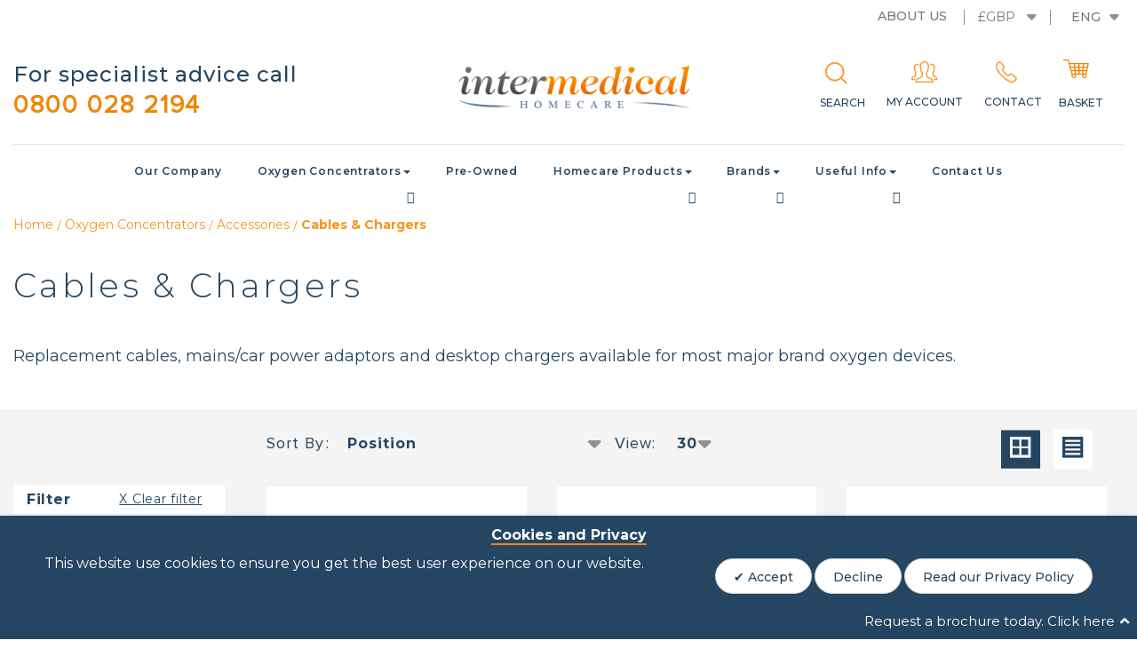

--- FILE ---
content_type: text/html; charset=UTF-8
request_url: https://www.portableoxygen.co.uk/oxygen-concentrators/accessories/cables-chargers/
body_size: 37012
content:
<!doctype html>
<html lang="en">
    <head prefix="og: http://ogp.me/ns# fb: http://ogp.me/ns/fb# product: http://ogp.me/ns/product#">
                <meta charset="utf-8"/>
<meta name="title" content="Cables &amp; Chargers"/>
<meta name="robots" content="INDEX,FOLLOW"/>
<meta name="viewport" content="width=device-width, initial-scale=1, maximum-scale=1, user-scalable=0"/>
<meta name="format-detection" content="telephone=no"/>
<title>Cables &amp; Chargers</title>
<link  rel="stylesheet" type="text/css"  media="all" href="https://www.portableoxygen.co.uk/pub/static/version1762151076/_cache/merged/5401d083ae98054eaeb361827289bc48.css" />
<link  rel="stylesheet" type="text/css"  media="screen and (min-width: 768px)" href="https://www.portableoxygen.co.uk/pub/static/version1762151076/_cache/merged/433127722f09ab26570819ef8c02977d.css" />
<link  rel="stylesheet" type="text/css"  media="print" href="https://www.portableoxygen.co.uk/pub/static/version1762151076/frontend/Intermedical/homecare/en_GB/css/print.css" />




<link rel="preload" as="font" crossorigin="anonymous" href="https://www.portableoxygen.co.uk/pub/static/version1762151076/frontend/Intermedical/homecare/en_GB/fonts/opensans/light/opensans-300.woff2" />
<link rel="preload" as="font" crossorigin="anonymous" href="https://www.portableoxygen.co.uk/pub/static/version1762151076/frontend/Intermedical/homecare/en_GB/fonts/opensans/regular/opensans-400.woff2" />
<link rel="preload" as="font" crossorigin="anonymous" href="https://www.portableoxygen.co.uk/pub/static/version1762151076/frontend/Intermedical/homecare/en_GB/fonts/opensans/semibold/opensans-600.woff2" />
<link rel="preload" as="font" crossorigin="anonymous" href="https://www.portableoxygen.co.uk/pub/static/version1762151076/frontend/Intermedical/homecare/en_GB/fonts/opensans/bold/opensans-700.woff2" />
<link rel="preload" as="font" crossorigin="anonymous" href="https://www.portableoxygen.co.uk/pub/static/version1762151076/frontend/Intermedical/homecare/en_GB/fonts/Luma-Icons.woff2" />
<link  rel="icon" type="image/x-icon" href="https://www.portableoxygen.co.uk/pub/media/favicon/stores/1/favicon.ico" />
<link  rel="shortcut icon" type="image/x-icon" href="https://www.portableoxygen.co.uk/pub/media/favicon/stores/1/favicon.ico" />
<!--G5tA2C7a2qGPHI8Uw2o8D5lmyRY1heg4-->





<meta name="google-site-verification" content="Lw36gV8z_vd-MAKTvs1466rB8D3DlkLe7fG0IRzo-6c" />

<style type="text/css">
  div[data-role="checkout-messages"] {
    clear: both;
}
.product-info-main .box-tocart .action.tocart.payment-request-button {
    margin: 0 auto;
    padding-top: 16px !important;
    clear: both;
}

.product-info-main .box-tocart .action.tocart.payment-request-button:before {
    display: none;
}

.product-info-main .payment-request-button>div {
    max-width: 610px;
}
.product-add-form .box-tocart .payment-request-button.action.tocart.StripeElement:before {
    opacity: 0;
}
.defib-link a {
    color: #244662;
    text-decoration: none;
    text-transform: capitalize;
    letter-spacing: 0;
    font-size: 16px;
    line-height: 1.6;
    margin-top: 20px;
    display: table;
}
.defib-link a:hover {
    color: #7ea1ca;
}
@media screen and (max-width:1024px) {
    .defib-link a {
              font-size: 13px;
        line-height: 30px;
  }
}
@media screen and (max-width:767px)  {
.defib-link a {
            margin-left: auto;
    margin-right: auto;
  }
}

.shipping-tracking-popup .page-main {
    max-width: 800px;
    margin-left: auto;
    margin-right: auto;
}
.shipping-tracking-popup .order.subtitle.caption {
    padding: 10px 10px 20px 0px;
    font-size: 18px;
}
.page.tracking .data.table.order.tracking {
    width: 100%;
}
.shipping-tracking-popup .page-main .page-title-wrapper .page-title {
    display: block;
    text-align: center;
}
.shipping-tracking-popup .page-main  .page.tracking {
    max-width: 700px;
    margin: 0 auto;
}
.shipping-tracking-popup .page-main .page.tracking .data.table.order.tracking {
    width: 100%;
}
 @media screen and (min-width: 767px) {
    .shipping-tracking-popup .page-main .page.tracking .data.table.order.tracking th, .shipping-tracking-popup .page-main .page.tracking .data.table.order.tracking td {
      display: block;
  }
  .shipping-tracking-popup .page-main .page.tracking .data.table.order.tracking tr {
    display: grid;
    grid-template-columns: 150px 1fr;
}
  }
</style>



        
    <!-- Google Analytics Added by Mageplaza -->
    <!-- Global site tag (gtag.js) - Google Analytics -->
    
    
    <!-- End Google Analytics -->
    <!-- Google Tag Manager Added by Mageplaza -->
    
    <!-- End Google Tag Manager -->

            <!-- BEGIN GOOGLE ADWORDS CODE -->
    
    <!-- END GOOGLE ADWORDS CODE -->
    







<!-- This site is optimized with the Yoast SEO for Magento plugin 2.0.0 - https://yoast.com/magento/plugins/seo/ -->
    <link rel="canonical" href="https://www.portableoxygen.co.uk/oxygen-concentrators/accessories/cables-chargers/" />

    <!-- YoastSEO OpenGraph -->
    <meta property="og:url" content="https://www.portableoxygen.co.uk/oxygen-concentrators/accessories/cables-chargers/"/>
    <meta property="og:locale" content="en_GB" />
    <meta property="og:type" content="product.group"/>
    <meta property="og:site_name" content="Intermedical (UK) Limited" />
    <meta property="og:title" content="Cables & Chargers"/>
    <meta property="og:description" content="Replacement cables, mains/car power adaptors and desktop chargers available for most major brand oxygen devices."/>
        
    <!-- YoastSEO Twitter Card -->
    <meta name="twitter:card" content="summary">
            <meta name="twitter:site" content="@UKPrimaryCare"/>
            <meta name="twitter:title" content="Cables & Chargers"/>
    <meta name="twitter:description" content="Replacement cables, mains/car power adaptors and desktop chargers available for most major brand oxygen devices."/>
    

    </head>
    <body data-container="body"
          data-mage-init='{"loaderAjax": {}, "loader": { "icon": "https://www.portableoxygen.co.uk/pub/static/version1762151076/frontend/Intermedical/homecare/en_GB/images/loader-2.gif"}}'
        class="customer-logged-out page-with-filter page-products categorypath-oxygen-concentrators-accessories-cables-chargers category-cables-chargers catalog-category-view page-layout-2columns-left" id="html-body">
        <!--Analytics Added by Mageplaza GTM -->
                                        
                                        <!--Facebook Pixel Added by Mageplaza GTM -->

    <!-- Google Tag Manager (noscript) Added by Mageplaza-->
    <noscript>
        <iframe src="https://www.googletagmanager.com/ns.html?id=GTM-T9NXTMW"
                height="0" width="0" style="display:none;visibility:hidden"></iframe>
    </noscript>
    <!-- End Google Tag Manager (noscript) -->
            <!-- Google Tag Manager DataLayer Added by Mageplaza-->
                    
                <!-- End Google Tag Manager DataLayer Added by Mageplaza-->
    




<div class="cookie-status-message" id="cookie-status">
    The store will not work correctly when cookies are disabled.</div>




    <noscript>
        <div class="message global noscript">
            <div class="content">
                <p>
                    <strong>JavaScript seems to be disabled in your browser.</strong>
                    <span>
                        For the best experience on our site, be sure to turn on Javascript in your browser.                    </span>
                </p>
            </div>
        </div>
    </noscript>

<div class="page-wrapper"><header class="page-header"><div class="panel wrapper"><div class="panel header"><a class="action skip contentarea"
   href="#contentarea">
    <span>
        Skip to Content    </span>
</a>

<a href="https://www.portableoxygen.co.uk/about-us/" class="toplink about-menu">About us</a>

<div class="switcher currency switcher-currency" id="switcher-currency">
    <strong class="label switcher-label"><span>Currency</span></strong>
    <div class="actions dropdown options switcher-options">
        <div class="action toggle switcher-trigger"
             id="switcher-currency-trigger"
             data-mage-init='{"dropdown":{}}'
             data-toggle="dropdown"
             data-trigger-keypress-button="true">
            <strong class="language-GBP">
                <span>£GBP</span>
            </strong>
        </div>
        <ul class="dropdown switcher-dropdown" data-target="dropdown">
                                                                                                            <li class="currency-EUR switcher-option">
                        <a href="#" data-post='{"action":"https:\/\/www.portableoxygen.co.uk\/directory\/currency\/switch\/","data":{"currency":"EUR"}}'>€EUR</a>
                    </li>
                                                                                <li class="currency-CHF switcher-option">
                        <a href="#" data-post='{"action":"https:\/\/www.portableoxygen.co.uk\/directory\/currency\/switch\/","data":{"currency":"CHF"}}'>CHFCHF</a>
                    </li>
                                    </ul>
    </div>
</div>

<!-- GTranslate: https://gtranslate.io/ -->
<style type="text/css">
.switcher {font-family:Arial;font-size:10pt;text-align:left;cursor:pointer;overflow:hidden;width:163px;line-height:17px;}
.switcher a {text-decoration:none;display:block;font-size:10pt;-webkit-box-sizing:content-box;-moz-box-sizing:content-box;box-sizing:content-box;}
.switcher a img {vertical-align:middle;display:inline;border:0;padding:0;margin:0;opacity:0.8;}
.switcher a:hover img {opacity:1;}
.switcher .selected {background:#FFFFFF url(https://www.portableoxygen.co.uk/wp/wp-content/plugins/gtranslate/switcher.png) repeat-x;position:relative;z-index:9999;}
.switcher .selected a {border:1px solid #CCCCCC;background:url(https://www.portableoxygen.co.uk/wp/wp-content/plugins/gtranslate/arrow_down.png) 146px center no-repeat;color:#666666;padding:3px 5px;width:151px;}
.switcher .selected a.open {background-image:url(https://www.portableoxygen.co.uk/wp/wp-content/plugins/gtranslate/arrow_up.png)}
.switcher .selected a:hover {background:#F0F0F0 url(https://www.portableoxygen.co.uk/wp/wp-content/plugins/gtranslate/arrow_down.png) 146px center no-repeat;}
.switcher .option {position:relative;z-index:9998;border-left:1px solid #CCCCCC;border-right:1px solid #CCCCCC;border-bottom:1px solid #CCCCCC;background-color:#EEEEEE;display:none;width:161px;max-height:198px;-webkit-box-sizing:content-box;-moz-box-sizing:content-box;box-sizing:content-box;overflow-y:auto;overflow-x:hidden;}
.switcher .option a {color:#000;padding:3px 5px;}
.switcher .option a:hover {background:#FFC;}
.switcher .option a.selected {background:#FFC;}
#selected_lang_name {float: none;}
.l_name {float: none !important;margin: 0;}
.switcher .option::-webkit-scrollbar-track{-webkit-box-shadow:inset 0 0 3px rgba(0,0,0,0.3);border-radius:5px;background-color:#F5F5F5;}
.switcher .option::-webkit-scrollbar {width:5px;}
.switcher .option::-webkit-scrollbar-thumb {border-radius:5px;-webkit-box-shadow: inset 0 0 3px rgba(0,0,0,.3);background-color:#888;}
</style>
<div class="switcher language switcher-language" data-ui-id="language-switcher" id="switcher-language">
<div class="switcher notranslate">
<div class="selected">
<a href="#" onclick="return false;"><img src="https://www.portableoxygen.co.uk/wp/wp-content/plugins/gtranslate/flags/16/en.png" height="16" width="16" alt="en" /> Eng</a>
</div>
<div class="option">
<a href="#" onclick="doGTranslate('en|af');jQuery('div.switcher div.selected a').html(jQuery(this).html());return false;" title="Afr" class="nturl"><img data-gt-lazy-src="//www.portableoxygen.co.uk/wp/wp-content/plugins/gtranslate/flags/16/af.png" height="16" width="16" alt="af" /> Afr</a><a href="#" onclick="doGTranslate('en|sq');jQuery('div.switcher div.selected a').html(jQuery(this).html());return false;" title="Alb" class="nturl"><img data-gt-lazy-src="//www.portableoxygen.co.uk/wp/wp-content/plugins/gtranslate/flags/16/sq.png" height="16" width="16" alt="sq" /> Alb</a><a href="#" onclick="doGTranslate('en|am');jQuery('div.switcher div.selected a').html(jQuery(this).html());return false;" title="Amh" class="nturl"><img data-gt-lazy-src="//www.portableoxygen.co.uk/wp/wp-content/plugins/gtranslate/flags/16/am.png" height="16" width="16" alt="am" /> Amh</a><a href="#" onclick="doGTranslate('en|ar');jQuery('div.switcher div.selected a').html(jQuery(this).html());return false;" title="Ara" class="nturl"><img data-gt-lazy-src="//www.portableoxygen.co.uk/wp/wp-content/plugins/gtranslate/flags/16/ar.png" height="16" width="16" alt="ar" /> Ara</a><a href="#" onclick="doGTranslate('en|hy');jQuery('div.switcher div.selected a').html(jQuery(this).html());return false;" title="Arm" class="nturl"><img data-gt-lazy-src="//www.portableoxygen.co.uk/wp/wp-content/plugins/gtranslate/flags/16/hy.png" height="16" width="16" alt="hy" /> Arm</a><a href="#" onclick="doGTranslate('en|az');jQuery('div.switcher div.selected a').html(jQuery(this).html());return false;" title="Aze" class="nturl"><img data-gt-lazy-src="//www.portableoxygen.co.uk/wp/wp-content/plugins/gtranslate/flags/16/az.png" height="16" width="16" alt="az" /> Aze</a><a href="#" onclick="doGTranslate('en|eu');jQuery('div.switcher div.selected a').html(jQuery(this).html());return false;" title="Bas" class="nturl"><img data-gt-lazy-src="//www.portableoxygen.co.uk/wp/wp-content/plugins/gtranslate/flags/16/eu.png" height="16" width="16" alt="eu" /> Bas</a><a href="#" onclick="doGTranslate('en|be');jQuery('div.switcher div.selected a').html(jQuery(this).html());return false;" title="Bel" class="nturl"><img data-gt-lazy-src="//www.portableoxygen.co.uk/wp/wp-content/plugins/gtranslate/flags/16/be.png" height="16" width="16" alt="be" /> Bel</a><a href="#" onclick="doGTranslate('en|bn');jQuery('div.switcher div.selected a').html(jQuery(this).html());return false;" title="Ben" class="nturl"><img data-gt-lazy-src="//www.portableoxygen.co.uk/wp/wp-content/plugins/gtranslate/flags/16/bn.png" height="16" width="16" alt="bn" /> Ben</a><a href="#" onclick="doGTranslate('en|bs');jQuery('div.switcher div.selected a').html(jQuery(this).html());return false;" title="Bos" class="nturl"><img data-gt-lazy-src="//www.portableoxygen.co.uk/wp/wp-content/plugins/gtranslate/flags/16/bs.png" height="16" width="16" alt="bs" /> Bos</a><a href="#" onclick="doGTranslate('en|bg');jQuery('div.switcher div.selected a').html(jQuery(this).html());return false;" title="Bul" class="nturl"><img data-gt-lazy-src="//www.portableoxygen.co.uk/wp/wp-content/plugins/gtranslate/flags/16/bg.png" height="16" width="16" alt="bg" /> Bul</a><a href="#" onclick="doGTranslate('en|ca');jQuery('div.switcher div.selected a').html(jQuery(this).html());return false;" title="Cat" class="nturl"><img data-gt-lazy-src="//www.portableoxygen.co.uk/wp/wp-content/plugins/gtranslate/flags/16/ca.png" height="16" width="16" alt="ca" /> Cat</a><a href="#" onclick="doGTranslate('en|ceb');jQuery('div.switcher div.selected a').html(jQuery(this).html());return false;" title="Ceb" class="nturl"><img data-gt-lazy-src="//www.portableoxygen.co.uk/wp/wp-content/plugins/gtranslate/flags/16/ceb.png" height="16" width="16" alt="ceb" /> Ceb</a><a href="#" onclick="doGTranslate('en|ny');jQuery('div.switcher div.selected a').html(jQuery(this).html());return false;" title="Chi" class="nturl"><img data-gt-lazy-src="//www.portableoxygen.co.uk/wp/wp-content/plugins/gtranslate/flags/16/ny.png" height="16" width="16" alt="ny" /> Chi</a><a href="#" onclick="doGTranslate('en|zh-CN');jQuery('div.switcher div.selected a').html(jQuery(this).html());return false;" title="Chi" class="nturl"><img data-gt-lazy-src="//www.portableoxygen.co.uk/wp/wp-content/plugins/gtranslate/flags/16/zh-CN.png" height="16" width="16" alt="zh-CN" /> Chi</a><a href="#" onclick="doGTranslate('en|zh-TW');jQuery('div.switcher div.selected a').html(jQuery(this).html());return false;" title="Chi" class="nturl"><img data-gt-lazy-src="//www.portableoxygen.co.uk/wp/wp-content/plugins/gtranslate/flags/16/zh-TW.png" height="16" width="16" alt="zh-TW" /> Chi</a><a href="#" onclick="doGTranslate('en|co');jQuery('div.switcher div.selected a').html(jQuery(this).html());return false;" title="Cor" class="nturl"><img data-gt-lazy-src="//www.portableoxygen.co.uk/wp/wp-content/plugins/gtranslate/flags/16/co.png" height="16" width="16" alt="co" /> Cor</a><a href="#" onclick="doGTranslate('en|hr');jQuery('div.switcher div.selected a').html(jQuery(this).html());return false;" title="Cro" class="nturl"><img data-gt-lazy-src="//www.portableoxygen.co.uk/wp/wp-content/plugins/gtranslate/flags/16/hr.png" height="16" width="16" alt="hr" /> Cro</a><a href="#" onclick="doGTranslate('en|cs');jQuery('div.switcher div.selected a').html(jQuery(this).html());return false;" title="Cze" class="nturl"><img data-gt-lazy-src="//www.portableoxygen.co.uk/wp/wp-content/plugins/gtranslate/flags/16/cs.png" height="16" width="16" alt="cs" /> Cze</a><a href="#" onclick="doGTranslate('en|da');jQuery('div.switcher div.selected a').html(jQuery(this).html());return false;" title="Dan" class="nturl"><img data-gt-lazy-src="//www.portableoxygen.co.uk/wp/wp-content/plugins/gtranslate/flags/16/da.png" height="16" width="16" alt="da" /> Dan</a><a href="#" onclick="doGTranslate('en|nl');jQuery('div.switcher div.selected a').html(jQuery(this).html());return false;" title="Dut" class="nturl"><img data-gt-lazy-src="//www.portableoxygen.co.uk/wp/wp-content/plugins/gtranslate/flags/16/nl.png" height="16" width="16" alt="nl" /> Dut</a><a href="#" onclick="doGTranslate('en|en');jQuery('div.switcher div.selected a').html(jQuery(this).html());return false;" title="Eng" class="nturl selected"><img data-gt-lazy-src="//www.portableoxygen.co.uk/wp/wp-content/plugins/gtranslate/flags/16/en.png" height="16" width="16" alt="en" /> Eng</a><a href="#" onclick="doGTranslate('en|eo');jQuery('div.switcher div.selected a').html(jQuery(this).html());return false;" title="Esp" class="nturl"><img data-gt-lazy-src="//www.portableoxygen.co.uk/wp/wp-content/plugins/gtranslate/flags/16/eo.png" height="16" width="16" alt="eo" /> Esp</a><a href="#" onclick="doGTranslate('en|et');jQuery('div.switcher div.selected a').html(jQuery(this).html());return false;" title="Est" class="nturl"><img data-gt-lazy-src="//www.portableoxygen.co.uk/wp/wp-content/plugins/gtranslate/flags/16/et.png" height="16" width="16" alt="et" /> Est</a><a href="#" onclick="doGTranslate('en|tl');jQuery('div.switcher div.selected a').html(jQuery(this).html());return false;" title="Fil" class="nturl"><img data-gt-lazy-src="//www.portableoxygen.co.uk/wp/wp-content/plugins/gtranslate/flags/16/tl.png" height="16" width="16" alt="tl" /> Fil</a><a href="#" onclick="doGTranslate('en|fi');jQuery('div.switcher div.selected a').html(jQuery(this).html());return false;" title="Fin" class="nturl"><img data-gt-lazy-src="//www.portableoxygen.co.uk/wp/wp-content/plugins/gtranslate/flags/16/fi.png" height="16" width="16" alt="fi" /> Fin</a><a href="#" onclick="doGTranslate('en|fr');jQuery('div.switcher div.selected a').html(jQuery(this).html());return false;" title="Fre" class="nturl"><img data-gt-lazy-src="//www.portableoxygen.co.uk/wp/wp-content/plugins/gtranslate/flags/16/fr.png" height="16" width="16" alt="fr" /> Fre</a><a href="#" onclick="doGTranslate('en|fy');jQuery('div.switcher div.selected a').html(jQuery(this).html());return false;" title="Fri" class="nturl"><img data-gt-lazy-src="//www.portableoxygen.co.uk/wp/wp-content/plugins/gtranslate/flags/16/fy.png" height="16" width="16" alt="fy" /> Fri</a><a href="#" onclick="doGTranslate('en|gl');jQuery('div.switcher div.selected a').html(jQuery(this).html());return false;" title="Gal" class="nturl"><img data-gt-lazy-src="//www.portableoxygen.co.uk/wp/wp-content/plugins/gtranslate/flags/16/gl.png" height="16" width="16" alt="gl" /> Gal</a><a href="#" onclick="doGTranslate('en|ka');jQuery('div.switcher div.selected a').html(jQuery(this).html());return false;" title="Geo" class="nturl"><img data-gt-lazy-src="//www.portableoxygen.co.uk/wp/wp-content/plugins/gtranslate/flags/16/ka.png" height="16" width="16" alt="ka" /> Geo</a><a href="#" onclick="doGTranslate('en|de');jQuery('div.switcher div.selected a').html(jQuery(this).html());return false;" title="Ger" class="nturl"><img data-gt-lazy-src="//www.portableoxygen.co.uk/wp/wp-content/plugins/gtranslate/flags/16/de.png" height="16" width="16" alt="de" /> Ger</a><a href="#" onclick="doGTranslate('en|el');jQuery('div.switcher div.selected a').html(jQuery(this).html());return false;" title="Gre" class="nturl"><img data-gt-lazy-src="//www.portableoxygen.co.uk/wp/wp-content/plugins/gtranslate/flags/16/el.png" height="16" width="16" alt="el" /> Gre</a><a href="#" onclick="doGTranslate('en|gu');jQuery('div.switcher div.selected a').html(jQuery(this).html());return false;" title="Guj" class="nturl"><img data-gt-lazy-src="//www.portableoxygen.co.uk/wp/wp-content/plugins/gtranslate/flags/16/gu.png" height="16" width="16" alt="gu" /> Guj</a><a href="#" onclick="doGTranslate('en|ht');jQuery('div.switcher div.selected a').html(jQuery(this).html());return false;" title="Hai" class="nturl"><img data-gt-lazy-src="//www.portableoxygen.co.uk/wp/wp-content/plugins/gtranslate/flags/16/ht.png" height="16" width="16" alt="ht" /> Hai</a><a href="#" onclick="doGTranslate('en|ha');jQuery('div.switcher div.selected a').html(jQuery(this).html());return false;" title="Hau" class="nturl"><img data-gt-lazy-src="//www.portableoxygen.co.uk/wp/wp-content/plugins/gtranslate/flags/16/ha.png" height="16" width="16" alt="ha" /> Hau</a><a href="#" onclick="doGTranslate('en|haw');jQuery('div.switcher div.selected a').html(jQuery(this).html());return false;" title="Haw" class="nturl"><img data-gt-lazy-src="//www.portableoxygen.co.uk/wp/wp-content/plugins/gtranslate/flags/16/haw.png" height="16" width="16" alt="haw" /> Haw</a><a href="#" onclick="doGTranslate('en|iw');jQuery('div.switcher div.selected a').html(jQuery(this).html());return false;" title="Heb" class="nturl"><img data-gt-lazy-src="//www.portableoxygen.co.uk/wp/wp-content/plugins/gtranslate/flags/16/iw.png" height="16" width="16" alt="iw" /> Heb</a><a href="#" onclick="doGTranslate('en|hi');jQuery('div.switcher div.selected a').html(jQuery(this).html());return false;" title="Hin" class="nturl"><img data-gt-lazy-src="//www.portableoxygen.co.uk/wp/wp-content/plugins/gtranslate/flags/16/hi.png" height="16" width="16" alt="hi" /> Hin</a><a href="#" onclick="doGTranslate('en|hmn');jQuery('div.switcher div.selected a').html(jQuery(this).html());return false;" title="Hmo" class="nturl"><img data-gt-lazy-src="//www.portableoxygen.co.uk/wp/wp-content/plugins/gtranslate/flags/16/hmn.png" height="16" width="16" alt="hmn" /> Hmo</a><a href="#" onclick="doGTranslate('en|hu');jQuery('div.switcher div.selected a').html(jQuery(this).html());return false;" title="Hun" class="nturl"><img data-gt-lazy-src="//www.portableoxygen.co.uk/wp/wp-content/plugins/gtranslate/flags/16/hu.png" height="16" width="16" alt="hu" /> Hun</a><a href="#" onclick="doGTranslate('en|is');jQuery('div.switcher div.selected a').html(jQuery(this).html());return false;" title="Ice" class="nturl"><img data-gt-lazy-src="//www.portableoxygen.co.uk/wp/wp-content/plugins/gtranslate/flags/16/is.png" height="16" width="16" alt="is" /> Ice</a><a href="#" onclick="doGTranslate('en|ig');jQuery('div.switcher div.selected a').html(jQuery(this).html());return false;" title="Igb" class="nturl"><img data-gt-lazy-src="//www.portableoxygen.co.uk/wp/wp-content/plugins/gtranslate/flags/16/ig.png" height="16" width="16" alt="ig" /> Igb</a><a href="#" onclick="doGTranslate('en|id');jQuery('div.switcher div.selected a').html(jQuery(this).html());return false;" title="Ind" class="nturl"><img data-gt-lazy-src="//www.portableoxygen.co.uk/wp/wp-content/plugins/gtranslate/flags/16/id.png" height="16" width="16" alt="id" /> Ind</a><a href="#" onclick="doGTranslate('en|ga');jQuery('div.switcher div.selected a').html(jQuery(this).html());return false;" title="Iri" class="nturl"><img data-gt-lazy-src="//www.portableoxygen.co.uk/wp/wp-content/plugins/gtranslate/flags/16/ga.png" height="16" width="16" alt="ga" /> Iri</a><a href="#" onclick="doGTranslate('en|it');jQuery('div.switcher div.selected a').html(jQuery(this).html());return false;" title="Ita" class="nturl"><img data-gt-lazy-src="//www.portableoxygen.co.uk/wp/wp-content/plugins/gtranslate/flags/16/it.png" height="16" width="16" alt="it" /> Ita</a><a href="#" onclick="doGTranslate('en|ja');jQuery('div.switcher div.selected a').html(jQuery(this).html());return false;" title="Jap" class="nturl"><img data-gt-lazy-src="//www.portableoxygen.co.uk/wp/wp-content/plugins/gtranslate/flags/16/ja.png" height="16" width="16" alt="ja" /> Jap</a><a href="#" onclick="doGTranslate('en|jw');jQuery('div.switcher div.selected a').html(jQuery(this).html());return false;" title="Jav" class="nturl"><img data-gt-lazy-src="//www.portableoxygen.co.uk/wp/wp-content/plugins/gtranslate/flags/16/jw.png" height="16" width="16" alt="jw" /> Jav</a><a href="#" onclick="doGTranslate('en|kn');jQuery('div.switcher div.selected a').html(jQuery(this).html());return false;" title="Kan" class="nturl"><img data-gt-lazy-src="//www.portableoxygen.co.uk/wp/wp-content/plugins/gtranslate/flags/16/kn.png" height="16" width="16" alt="kn" /> Kan</a><a href="#" onclick="doGTranslate('en|kk');jQuery('div.switcher div.selected a').html(jQuery(this).html());return false;" title="Kaz" class="nturl"><img data-gt-lazy-src="//www.portableoxygen.co.uk/wp/wp-content/plugins/gtranslate/flags/16/kk.png" height="16" width="16" alt="kk" /> Kaz</a><a href="#" onclick="doGTranslate('en|km');jQuery('div.switcher div.selected a').html(jQuery(this).html());return false;" title="Khm" class="nturl"><img data-gt-lazy-src="//www.portableoxygen.co.uk/wp/wp-content/plugins/gtranslate/flags/16/km.png" height="16" width="16" alt="km" /> Khm</a><a href="#" onclick="doGTranslate('en|ko');jQuery('div.switcher div.selected a').html(jQuery(this).html());return false;" title="Kor" class="nturl"><img data-gt-lazy-src="//www.portableoxygen.co.uk/wp/wp-content/plugins/gtranslate/flags/16/ko.png" height="16" width="16" alt="ko" /> Kor</a><a href="#" onclick="doGTranslate('en|ku');jQuery('div.switcher div.selected a').html(jQuery(this).html());return false;" title="Kur" class="nturl"><img data-gt-lazy-src="//www.portableoxygen.co.uk/wp/wp-content/plugins/gtranslate/flags/16/ku.png" height="16" width="16" alt="ku" /> Kur</a><a href="#" onclick="doGTranslate('en|ky');jQuery('div.switcher div.selected a').html(jQuery(this).html());return false;" title="Kyr" class="nturl"><img data-gt-lazy-src="//www.portableoxygen.co.uk/wp/wp-content/plugins/gtranslate/flags/16/ky.png" height="16" width="16" alt="ky" /> Kyr</a><a href="#" onclick="doGTranslate('en|lo');jQuery('div.switcher div.selected a').html(jQuery(this).html());return false;" title="Lao" class="nturl"><img data-gt-lazy-src="//www.portableoxygen.co.uk/wp/wp-content/plugins/gtranslate/flags/16/lo.png" height="16" width="16" alt="lo" /> Lao</a><a href="#" onclick="doGTranslate('en|la');jQuery('div.switcher div.selected a').html(jQuery(this).html());return false;" title="Lat" class="nturl"><img data-gt-lazy-src="//www.portableoxygen.co.uk/wp/wp-content/plugins/gtranslate/flags/16/la.png" height="16" width="16" alt="la" /> Lat</a><a href="#" onclick="doGTranslate('en|lv');jQuery('div.switcher div.selected a').html(jQuery(this).html());return false;" title="Lat" class="nturl"><img data-gt-lazy-src="//www.portableoxygen.co.uk/wp/wp-content/plugins/gtranslate/flags/16/lv.png" height="16" width="16" alt="lv" /> Lat</a><a href="#" onclick="doGTranslate('en|lt');jQuery('div.switcher div.selected a').html(jQuery(this).html());return false;" title="Lit" class="nturl"><img data-gt-lazy-src="//www.portableoxygen.co.uk/wp/wp-content/plugins/gtranslate/flags/16/lt.png" height="16" width="16" alt="lt" /> Lit</a><a href="#" onclick="doGTranslate('en|lb');jQuery('div.switcher div.selected a').html(jQuery(this).html());return false;" title="Lux" class="nturl"><img data-gt-lazy-src="//www.portableoxygen.co.uk/wp/wp-content/plugins/gtranslate/flags/16/lb.png" height="16" width="16" alt="lb" /> Lux</a><a href="#" onclick="doGTranslate('en|mk');jQuery('div.switcher div.selected a').html(jQuery(this).html());return false;" title="Mac" class="nturl"><img data-gt-lazy-src="//www.portableoxygen.co.uk/wp/wp-content/plugins/gtranslate/flags/16/mk.png" height="16" width="16" alt="mk" /> Mac</a><a href="#" onclick="doGTranslate('en|mg');jQuery('div.switcher div.selected a').html(jQuery(this).html());return false;" title="Mal" class="nturl"><img data-gt-lazy-src="//www.portableoxygen.co.uk/wp/wp-content/plugins/gtranslate/flags/16/mg.png" height="16" width="16" alt="mg" /> Mal</a><a href="#" onclick="doGTranslate('en|ms');jQuery('div.switcher div.selected a').html(jQuery(this).html());return false;" title="Mal" class="nturl"><img data-gt-lazy-src="//www.portableoxygen.co.uk/wp/wp-content/plugins/gtranslate/flags/16/ms.png" height="16" width="16" alt="ms" /> Mal</a><a href="#" onclick="doGTranslate('en|ml');jQuery('div.switcher div.selected a').html(jQuery(this).html());return false;" title="Mal" class="nturl"><img data-gt-lazy-src="//www.portableoxygen.co.uk/wp/wp-content/plugins/gtranslate/flags/16/ml.png" height="16" width="16" alt="ml" /> Mal</a><a href="#" onclick="doGTranslate('en|mt');jQuery('div.switcher div.selected a').html(jQuery(this).html());return false;" title="Mal" class="nturl"><img data-gt-lazy-src="//www.portableoxygen.co.uk/wp/wp-content/plugins/gtranslate/flags/16/mt.png" height="16" width="16" alt="mt" /> Mal</a><a href="#" onclick="doGTranslate('en|mi');jQuery('div.switcher div.selected a').html(jQuery(this).html());return false;" title="Mao" class="nturl"><img data-gt-lazy-src="//www.portableoxygen.co.uk/wp/wp-content/plugins/gtranslate/flags/16/mi.png" height="16" width="16" alt="mi" /> Mao</a><a href="#" onclick="doGTranslate('en|mr');jQuery('div.switcher div.selected a').html(jQuery(this).html());return false;" title="Mar" class="nturl"><img data-gt-lazy-src="//www.portableoxygen.co.uk/wp/wp-content/plugins/gtranslate/flags/16/mr.png" height="16" width="16" alt="mr" /> Mar</a><a href="#" onclick="doGTranslate('en|mn');jQuery('div.switcher div.selected a').html(jQuery(this).html());return false;" title="Mon" class="nturl"><img data-gt-lazy-src="//www.portableoxygen.co.uk/wp/wp-content/plugins/gtranslate/flags/16/mn.png" height="16" width="16" alt="mn" /> Mon</a><a href="#" onclick="doGTranslate('en|my');jQuery('div.switcher div.selected a').html(jQuery(this).html());return false;" title="Mya" class="nturl"><img data-gt-lazy-src="//www.portableoxygen.co.uk/wp/wp-content/plugins/gtranslate/flags/16/my.png" height="16" width="16" alt="my" /> Mya</a><a href="#" onclick="doGTranslate('en|ne');jQuery('div.switcher div.selected a').html(jQuery(this).html());return false;" title="Nep" class="nturl"><img data-gt-lazy-src="//www.portableoxygen.co.uk/wp/wp-content/plugins/gtranslate/flags/16/ne.png" height="16" width="16" alt="ne" /> Nep</a><a href="#" onclick="doGTranslate('en|no');jQuery('div.switcher div.selected a').html(jQuery(this).html());return false;" title="Nor" class="nturl"><img data-gt-lazy-src="//www.portableoxygen.co.uk/wp/wp-content/plugins/gtranslate/flags/16/no.png" height="16" width="16" alt="no" /> Nor</a><a href="#" onclick="doGTranslate('en|ps');jQuery('div.switcher div.selected a').html(jQuery(this).html());return false;" title="Pas" class="nturl"><img data-gt-lazy-src="//www.portableoxygen.co.uk/wp/wp-content/plugins/gtranslate/flags/16/ps.png" height="16" width="16" alt="ps" /> Pas</a><a href="#" onclick="doGTranslate('en|fa');jQuery('div.switcher div.selected a').html(jQuery(this).html());return false;" title="Per" class="nturl"><img data-gt-lazy-src="//www.portableoxygen.co.uk/wp/wp-content/plugins/gtranslate/flags/16/fa.png" height="16" width="16" alt="fa" /> Per</a><a href="#" onclick="doGTranslate('en|pl');jQuery('div.switcher div.selected a').html(jQuery(this).html());return false;" title="Pol" class="nturl"><img data-gt-lazy-src="//www.portableoxygen.co.uk/wp/wp-content/plugins/gtranslate/flags/16/pl.png" height="16" width="16" alt="pl" /> Pol</a><a href="#" onclick="doGTranslate('en|pt');jQuery('div.switcher div.selected a').html(jQuery(this).html());return false;" title="Por" class="nturl"><img data-gt-lazy-src="//www.portableoxygen.co.uk/wp/wp-content/plugins/gtranslate/flags/16/pt.png" height="16" width="16" alt="pt" /> Por</a><a href="#" onclick="doGTranslate('en|pa');jQuery('div.switcher div.selected a').html(jQuery(this).html());return false;" title="Pun" class="nturl"><img data-gt-lazy-src="//www.portableoxygen.co.uk/wp/wp-content/plugins/gtranslate/flags/16/pa.png" height="16" width="16" alt="pa" /> Pun</a><a href="#" onclick="doGTranslate('en|ro');jQuery('div.switcher div.selected a').html(jQuery(this).html());return false;" title="Rom" class="nturl"><img data-gt-lazy-src="//www.portableoxygen.co.uk/wp/wp-content/plugins/gtranslate/flags/16/ro.png" height="16" width="16" alt="ro" /> Rom</a><a href="#" onclick="doGTranslate('en|ru');jQuery('div.switcher div.selected a').html(jQuery(this).html());return false;" title="Rus" class="nturl"><img data-gt-lazy-src="//www.portableoxygen.co.uk/wp/wp-content/plugins/gtranslate/flags/16/ru.png" height="16" width="16" alt="ru" /> Rus</a><a href="#" onclick="doGTranslate('en|sm');jQuery('div.switcher div.selected a').html(jQuery(this).html());return false;" title="Sam" class="nturl"><img data-gt-lazy-src="//www.portableoxygen.co.uk/wp/wp-content/plugins/gtranslate/flags/16/sm.png" height="16" width="16" alt="sm" /> Sam</a><a href="#" onclick="doGTranslate('en|gd');jQuery('div.switcher div.selected a').html(jQuery(this).html());return false;" title="Sco" class="nturl"><img data-gt-lazy-src="//www.portableoxygen.co.uk/wp/wp-content/plugins/gtranslate/flags/16/gd.png" height="16" width="16" alt="gd" /> Sco</a><a href="#" onclick="doGTranslate('en|sr');jQuery('div.switcher div.selected a').html(jQuery(this).html());return false;" title="Ser" class="nturl"><img data-gt-lazy-src="//www.portableoxygen.co.uk/wp/wp-content/plugins/gtranslate/flags/16/sr.png" height="16" width="16" alt="sr" /> Ser</a><a href="#" onclick="doGTranslate('en|st');jQuery('div.switcher div.selected a').html(jQuery(this).html());return false;" title="Ses" class="nturl"><img data-gt-lazy-src="//www.portableoxygen.co.uk/wp/wp-content/plugins/gtranslate/flags/16/st.png" height="16" width="16" alt="st" /> Ses</a><a href="#" onclick="doGTranslate('en|sn');jQuery('div.switcher div.selected a').html(jQuery(this).html());return false;" title="Sho" class="nturl"><img data-gt-lazy-src="//www.portableoxygen.co.uk/wp/wp-content/plugins/gtranslate/flags/16/sn.png" height="16" width="16" alt="sn" /> Sho</a><a href="#" onclick="doGTranslate('en|sd');jQuery('div.switcher div.selected a').html(jQuery(this).html());return false;" title="Sin" class="nturl"><img data-gt-lazy-src="//www.portableoxygen.co.uk/wp/wp-content/plugins/gtranslate/flags/16/sd.png" height="16" width="16" alt="sd" /> Sin</a><a href="#" onclick="doGTranslate('en|si');jQuery('div.switcher div.selected a').html(jQuery(this).html());return false;" title="Sin" class="nturl"><img data-gt-lazy-src="//www.portableoxygen.co.uk/wp/wp-content/plugins/gtranslate/flags/16/si.png" height="16" width="16" alt="si" /> Sin</a><a href="#" onclick="doGTranslate('en|sk');jQuery('div.switcher div.selected a').html(jQuery(this).html());return false;" title="Slo" class="nturl"><img data-gt-lazy-src="//www.portableoxygen.co.uk/wp/wp-content/plugins/gtranslate/flags/16/sk.png" height="16" width="16" alt="sk" /> Slo</a><a href="#" onclick="doGTranslate('en|sl');jQuery('div.switcher div.selected a').html(jQuery(this).html());return false;" title="Slo" class="nturl"><img data-gt-lazy-src="//www.portableoxygen.co.uk/wp/wp-content/plugins/gtranslate/flags/16/sl.png" height="16" width="16" alt="sl" /> Slo</a><a href="#" onclick="doGTranslate('en|so');jQuery('div.switcher div.selected a').html(jQuery(this).html());return false;" title="Som" class="nturl"><img data-gt-lazy-src="//www.portableoxygen.co.uk/wp/wp-content/plugins/gtranslate/flags/16/so.png" height="16" width="16" alt="so" /> Som</a><a href="#" onclick="doGTranslate('en|es');jQuery('div.switcher div.selected a').html(jQuery(this).html());return false;" title="Spa" class="nturl"><img data-gt-lazy-src="//www.portableoxygen.co.uk/wp/wp-content/plugins/gtranslate/flags/16/es.png" height="16" width="16" alt="es" /> Spa</a><a href="#" onclick="doGTranslate('en|su');jQuery('div.switcher div.selected a').html(jQuery(this).html());return false;" title="Sud" class="nturl"><img data-gt-lazy-src="//www.portableoxygen.co.uk/wp/wp-content/plugins/gtranslate/flags/16/su.png" height="16" width="16" alt="su" /> Sud</a><a href="#" onclick="doGTranslate('en|sw');jQuery('div.switcher div.selected a').html(jQuery(this).html());return false;" title="Swa" class="nturl"><img data-gt-lazy-src="//www.portableoxygen.co.uk/wp/wp-content/plugins/gtranslate/flags/16/sw.png" height="16" width="16" alt="sw" /> Swa</a><a href="#" onclick="doGTranslate('en|sv');jQuery('div.switcher div.selected a').html(jQuery(this).html());return false;" title="Swe" class="nturl"><img data-gt-lazy-src="//www.portableoxygen.co.uk/wp/wp-content/plugins/gtranslate/flags/16/sv.png" height="16" width="16" alt="sv" /> Swe</a><a href="#" onclick="doGTranslate('en|tg');jQuery('div.switcher div.selected a').html(jQuery(this).html());return false;" title="Taj" class="nturl"><img data-gt-lazy-src="//www.portableoxygen.co.uk/wp/wp-content/plugins/gtranslate/flags/16/tg.png" height="16" width="16" alt="tg" /> Taj</a><a href="#" onclick="doGTranslate('en|ta');jQuery('div.switcher div.selected a').html(jQuery(this).html());return false;" title="Tam" class="nturl"><img data-gt-lazy-src="//www.portableoxygen.co.uk/wp/wp-content/plugins/gtranslate/flags/16/ta.png" height="16" width="16" alt="ta" /> Tam</a><a href="#" onclick="doGTranslate('en|te');jQuery('div.switcher div.selected a').html(jQuery(this).html());return false;" title="Tel" class="nturl"><img data-gt-lazy-src="//www.portableoxygen.co.uk/wp/wp-content/plugins/gtranslate/flags/16/te.png" height="16" width="16" alt="te" /> Tel</a><a href="#" onclick="doGTranslate('en|th');jQuery('div.switcher div.selected a').html(jQuery(this).html());return false;" title="Tha" class="nturl"><img data-gt-lazy-src="//www.portableoxygen.co.uk/wp/wp-content/plugins/gtranslate/flags/16/th.png" height="16" width="16" alt="th" /> Tha</a><a href="#" onclick="doGTranslate('en|tr');jQuery('div.switcher div.selected a').html(jQuery(this).html());return false;" title="Tur" class="nturl"><img data-gt-lazy-src="//www.portableoxygen.co.uk/wp/wp-content/plugins/gtranslate/flags/16/tr.png" height="16" width="16" alt="tr" /> Tur</a><a href="#" onclick="doGTranslate('en|uk');jQuery('div.switcher div.selected a').html(jQuery(this).html());return false;" title="Ukr" class="nturl"><img data-gt-lazy-src="//www.portableoxygen.co.uk/wp/wp-content/plugins/gtranslate/flags/16/uk.png" height="16" width="16" alt="uk" /> Ukr</a><a href="#" onclick="doGTranslate('en|ur');jQuery('div.switcher div.selected a').html(jQuery(this).html());return false;" title="Urd" class="nturl"><img data-gt-lazy-src="//www.portableoxygen.co.uk/wp/wp-content/plugins/gtranslate/flags/16/ur.png" height="16" width="16" alt="ur" /> Urd</a><a href="#" onclick="doGTranslate('en|uz');jQuery('div.switcher div.selected a').html(jQuery(this).html());return false;" title="Uzb" class="nturl"><img data-gt-lazy-src="//www.portableoxygen.co.uk/wp/wp-content/plugins/gtranslate/flags/16/uz.png" height="16" width="16" alt="uz" /> Uzb</a><a href="#" onclick="doGTranslate('en|vi');jQuery('div.switcher div.selected a').html(jQuery(this).html());return false;" title="Vie" class="nturl"><img data-gt-lazy-src="//www.portableoxygen.co.uk/wp/wp-content/plugins/gtranslate/flags/16/vi.png" height="16" width="16" alt="vi" /> Vie</a><a href="#" onclick="doGTranslate('en|cy');jQuery('div.switcher div.selected a').html(jQuery(this).html());return false;" title="Wel" class="nturl"><img data-gt-lazy-src="//www.portableoxygen.co.uk/wp/wp-content/plugins/gtranslate/flags/16/cy.png" height="16" width="16" alt="cy" /> Wel</a><a href="#" onclick="doGTranslate('en|xh');jQuery('div.switcher div.selected a').html(jQuery(this).html());return false;" title="Xho" class="nturl"><img data-gt-lazy-src="//www.portableoxygen.co.uk/wp/wp-content/plugins/gtranslate/flags/16/xh.png" height="16" width="16" alt="xh" /> Xho</a><a href="#" onclick="doGTranslate('en|yi');jQuery('div.switcher div.selected a').html(jQuery(this).html());return false;" title="Yid" class="nturl"><img data-gt-lazy-src="//www.portableoxygen.co.uk/wp/wp-content/plugins/gtranslate/flags/16/yi.png" height="16" width="16" alt="yi" /> Yid</a><a href="#" onclick="doGTranslate('en|yo');jQuery('div.switcher div.selected a').html(jQuery(this).html());return false;" title="Yor" class="nturl"><img data-gt-lazy-src="//www.portableoxygen.co.uk/wp/wp-content/plugins/gtranslate/flags/16/yo.png" height="16" width="16" alt="yo" /> Yor</a><a href="#" onclick="doGTranslate('en|zu');jQuery('div.switcher div.selected a').html(jQuery(this).html());return false;" title="Zul" class="nturl"><img data-gt-lazy-src="//www.portableoxygen.co.uk/wp/wp-content/plugins/gtranslate/flags/16/zu.png" height="16" width="16" alt="zu" /> Zul</a></div>
</div>

</div>

<style type="text/css">
#goog-gt-tt {display:none !important;}
.goog-te-banner-frame {display:none !important;}
.goog-te-menu-value:hover {text-decoration:none !important;}
.goog-text-highlight {background-color:transparent !important;box-shadow:none !important;}
body {top:0 !important;}
#google_translate_element2 {display:none!important;}
</style>

<div id="google_translate_element2"></div>




</div></div><div class="header content"><div class="custm-class-frindly-advice desktop-view-custom">
<p>For specialist advice call</p>
<a href="tel:08000282194">0800 028 2194</a></div>
<div id="custom-mobile-call-header" class="custm-class-frindly-advice mobile-view-custom custom-hide-onclick"><em class="fa fa-close" aria-hidden="true">&nbsp;</em>
<p>For specialist advice call</p>
<a href="tel:08000282194">0800 028 2194</a></div><span data-action="toggle-nav" class="action nav-toggle"><span>Toggle Nav</span></span>
<a class="logo" href="https://www.portableoxygen.co.uk/" title="Intermedical">
    <img src="https://www.portableoxygen.co.uk/pub/media/logo/stores/1/header_logo.png"
         title="Intermedical"
         alt="Intermedical"
         width="170"         height="61"    />
</a>
<ul class="header links"><li class="custom-add-class-for-search">
<div class="block block-search">
    <div class="block block-title"><strong>Search</strong></div>
    <div class="block block-content">
        <form class="form minisearch" id="search_mini_form" action="https://www.portableoxygen.co.uk/catalogsearch/result/" method="get">
            <div class="field search">
                <label class="label cust-search-icon" for="search" data-role="minisearch-label">
                    <span>Search</span>
                </label>
                <div class="control cust-search-field">
                    <input id="search"
                           data-mage-init='{"quickSearch":{
                                "formSelector":"#search_mini_form",
                                "url":"https://www.portableoxygen.co.uk/search/ajax/suggest/",
                                "destinationSelector":"#search_autocomplete"}
                           }'
                           type="text"
                           name="q"
                           value=""
                           placeholder="Type here..."
                           class="input-text"
                           maxlength="128"
                           role="combobox"
                           aria-haspopup="false"
                           aria-autocomplete="both"
                           autocomplete="off"/>
                    <div id="search_autocomplete" class="search-autocomplete"></div>
                    <div class="nested">
    <a class="action advanced" href="https://www.portableoxygen.co.uk/catalogsearch/advanced/" data-action="advanced-search">
        Advanced Search    </a>
</div>
                    <div class="actions">
                        <button type="submit"
                                title="Search"
                                class="action search">
                            <span>Search</span>
                        </button>
                  </div>
                </div>
            </div>
            
        </form>
    </div>
</div>
</li>


        <li class="greet welcome" data-bind="scope: 'customer'">
            <!-- ko if: customer().fullname  -->
            <span class="logged-in" data-bind="text: new String('Welcome, %1!').replace('%1', customer().fullname)">
            </span>
            <!-- /ko -->
            <!-- ko ifnot: customer().fullname  -->
            <span class="not-logged-in"><a href="https://www.portableoxygen.co.uk/customer/account/">My Account</a></span>
                        <!-- /ko -->
        </li>
        
        



<li><a href="https://www.portableoxygen.co.uk/contact/" id="idd0dq780b" class="custom-haeder-contact" >Contact</a></li><li class="custom-cls-minicart">
<div data-block="minicart" class="minicart-wrapper">
    <a class="action showcart" href="https://www.portableoxygen.co.uk/checkout/cart/"
       data-bind="scope: 'minicart_content'">
        <span class="text">Basket</span>
        <span class="counter qty empty"
              data-bind="css: { empty: !!getCartParam('summary_count') == false }, blockLoader: isLoading">
            <span class="counter-number"><!-- ko text: getCartParam('summary_count') --><!-- /ko --></span>
            <span class="counter-label">
            <!-- ko if: getCartParam('summary_count') -->
                <!-- ko text: getCartParam('summary_count') --><!-- /ko -->
                <!-- ko i18n: 'items' --><!-- /ko -->
            <!-- /ko -->
            </span>
        </span>
    </a>
            <div class="block block-minicart"
             data-role="dropdownDialog"
             data-mage-init='{"dropdownDialog":{
                "appendTo":"[data-block=minicart]",
                "triggerTarget":".showcart",
                "timeout": "2000",
                "closeOnMouseLeave": false,
                "closeOnEscape": true,
                "triggerClass":"active",
                "parentClass":"active",
                "buttons":[]}}'>
            <div id="minicart-content-wrapper" data-bind="scope: 'minicart_content'">
                <!-- ko template: getTemplate() --><!-- /ko -->
            </div>
                    </div>
            
</div>
</li>
<li class="custom-menu-for-mobile"><span class="action nav-toggle custom" data-action="toggle-nav">&nbsp;</span></li></ul><ul class="compare wrapper"><li class="item link compare" data-bind="scope: 'compareProducts'" data-role="compare-products-link">
    <a class="action compare no-display" title="Compare&#x20;Products"
       data-bind="attr: {'href': compareProducts().listUrl}, css: {'no-display': !compareProducts().count}"
    >
        Compare Products        <span class="counter qty" data-bind="text: compareProducts().countCaption"></span>
    </a>
</li>

</ul>

    <div class="sections nav-sections">
                <div class="section-items nav-sections-items"
             data-mage-init='{"tabs":{"openedState":"active"}}'>
                                            <div class="section-item-title nav-sections-item-title"
                     data-role="collapsible">
                    <a class="nav-sections-item-switch"
                       data-toggle="switch" href="#store.menu">
                        Menu                    </a>
                </div>
                <div class="section-item-content nav-sections-item-content"
                     id="store.menu"
                     data-role="content">
                    <div id="live-menu-for-im-1769072512" class="block ves-megamenu top-navigation ves-maccordion ves-dhorizontal hide-blocks ves-megamenu-hover  live-menu-for-im">
            <div class="navigation navitaion17690725126971e780649c5">
        <nav class="navigation" data-action="navigation">
            <ul id="nav17690725126971e780649c5" class="nav17690725126971e780649c5"   data-mage-init='{"menu":{"responsive":false, "expanded":false, "position":{"my":"left top","at":"left bottom"}}}' data-toggle-mobile-nav="false">
                <li id="vesitem-15161317690725122124172169" class=" nav-item level0 nav-1 submenu-left subgroup  dropdown level-top info-support parent"  ><a href="https://www.portableoxygen.co.uk/about-us" title="Our Company" target="_self"   class=" nav-anchor subitems-group t101"><span>Our Company</span></a></li><li id="vesitem-1516541769072512861466473" class=" nav-item level0 nav-3 submenu-left subhover  dropdown level-top info-support parent"  ><a href="https://www.portableoxygen.co.uk/oxygen-concentrators" title="Oxygen Concentrators" target="_self"   class=" nav-anchor"><span>Oxygen Concentrators</span><span class="opener"></span><span class="drill-opener"></span></a><div class=" submenu dropdown-menu animated " data-width="100%" style="width:100%;animation-duration: 0.5s;-webkit-animation-duration: 0.5s;"><div class="drilldown-back"><a href="#"><span class="drill-opener"></span><span class="current-cat"></span></a></div><div class="submenu-inner"><div class="content-wrapper"><div class="item-content" style="width:100%"><div class="level1 nav-dropdown ves-column5 "><div class="item-content1 hidden-xs hidden-sm"><div class="mega-col mega-col-5 mega-col-level-1 col-xs-12"><div id="vesitem-1516331769072512141898148" class=" nav-item level1 nav-3-1 submenu-left subgroup  dropdown-submenu  category-item parent"  ><a href="https://www.portableoxygen.co.uk/oxygen-concentrators/portable-oxygen-concentrators/" title="Portable Oxygen Concentrators" target="_self"   class=" nav-anchor subitems-group t101"><span>Portable Oxygen Concentrators</span><span class="opener"></span><span class="drill-opener"></span></a><div class=" submenu dropdown-mega animated "  style="animation-duration: 0.5s;-webkit-animation-duration: 0.5s;"><div class="drilldown-back"><a href="#"><span class="drill-opener"></span><span class="current-cat"></span></a></div><div class="submenu-inner"><div class="content-wrapper"><div class="item-content" style="width:100%"><div class="level2 nav-dropdown ves-column1 "><div class="item-content1 hidden-xs hidden-sm"><div class="mega-col mega-col-11 mega-col-level-2 col-xs-12"><div id="vesitem-15175417690725121529461118" class=" nav-item level2 nav-3-1-1 submenu-left subhover  dropdown-submenu "  ><a href="https://www.portableoxygen.co.uk/drive-devilbiss-igo2-portable-oxygen-concentrator" title="Drive Devilbiss iGo2" target="_self"   class=" nav-anchor"><span>Drive Devilbiss iGo2</span></a></div><div id="vesitem-15162517690725121810812782" class=" nav-item level2 nav-3-1-2 submenu-left subhover  dropdown-submenu "  data-disable-bellow="768"><a href="https://www.portableoxygen.co.uk/inogenone-g4-portable-oxygen-concentrator" title="INOGENONE® G4" target="_self"   class=" nav-anchor"><span>INOGENONE® G4</span></a></div><div id="vesitem-151753176907251210027060" class=" nav-item level2 nav-3-1-3 submenu-left subhover  dropdown-submenu "   data-color="#ffffff"><a href="https://www.portableoxygen.co.uk/inogenone-g5" title="INOGENONE® G5 " target="_self"  data-color="#ffffff" style="color: #ffffff;" class=" nav-anchor"><span>INOGENONE® G5 </span></a></div><div id="vesitem-15176117690725121374129875" class=" nav-item level2 nav-3-1-4 submenu-left subhover  dropdown-submenu "  ><a href="https://www.portableoxygen.co.uk/inogen-rove-4-8-cell-portable-oxygen-concentrator-1" title="INOGEN® ROVE 4" target="_self"   class=" nav-anchor"><span>INOGEN® ROVE 4</span></a></div><div id="vesitem-15173217690725121119944034" class=" nav-item level2 nav-3-1-5 submenu-left subhover  dropdown-submenu "  ><a href="https://www.portableoxygen.co.uk/inogenone-rove-6-8-cell-portable-oxygen-concentrator-1" title="INOGEN® ROVE 6" target="_self"   class=" nav-anchor"><span>INOGEN® ROVE 6</span></a></div><div id="vesitem-15162717690725122069265933" class=" nav-item level2 nav-3-1-6 submenu-left subhover  dropdown-submenu "  ><a href="https://www.portableoxygen.co.uk/phillips-respironics-simplygo-mini" title="Philips Respironics SimplyGo Mini" target="_self"   class=" nav-anchor"><span>Philips Respironics SimplyGo Mini</span></a></div><div id="vesitem-15162817690725121880019054" class=" nav-item level2 nav-3-1-7 submenu-left subhover  dropdown-submenu "  ><a href="https://www.portableoxygen.co.uk/caire-freestyle-comfort" title="CAIRE® FreeStyle Comfort" target="_self"   class=" nav-anchor"><span>CAIRE® FreeStyle Comfort</span></a></div><div id="vesitem-1516291769072512482962403" class=" nav-item level2 nav-3-1-8 submenu-left subhover  dropdown-submenu "  ><a href="https://www.portableoxygen.co.uk/gce-zen-o-lite" title="GCE Zen-O™ Lite" target="_self"   class=" nav-anchor"><span>GCE Zen-O™ Lite</span></a></div><div id="vesitem-15163017690725121076436593" class=" nav-item level2 nav-3-1-9 submenu-left subhover  dropdown-submenu "  ><a href="https://www.portableoxygen.co.uk/philips-respironics-simplygo" title="Philips Respironics SimplyGo" target="_self"   class=" nav-anchor"><span>Philips Respironics SimplyGo</span></a></div><div id="vesitem-15163117690725122116671463" class=" nav-item level2 nav-3-1-10 submenu-left subhover  dropdown-submenu "  ><a href="https://www.portableoxygen.co.uk/gce-zen-o" title="GCE Zen-O™" target="_self"   class=" nav-anchor"><span>GCE Zen-O™</span></a></div><div id="vesitem-15163217690725121468078958" class=" nav-item level2 nav-3-1-11 submenu-left subhover  dropdown-submenu "  ><a href="https://www.portableoxygen.co.uk/eclipse-5" title="Eclipse 5™" target="_self"   class=" nav-anchor"><span>Eclipse 5™</span></a></div></div></div><div class="item-content2 hidden-lg hidden-md"><div id="vesitem-151754176907251215294611182" class=" nav-item level2 submenu-left subhover  dropdown-submenu "  ><a href="https://www.portableoxygen.co.uk/drive-devilbiss-igo2-portable-oxygen-concentrator" title="Drive Devilbiss iGo2" target="_self"   class=" nav-anchor"><span>Drive Devilbiss iGo2</span></a></div><div id="vesitem-151625176907251218108127822" class=" nav-item level2 submenu-left subhover  dropdown-submenu "  data-disable-bellow="768"><a href="https://www.portableoxygen.co.uk/inogenone-g4-portable-oxygen-concentrator" title="INOGENONE® G4" target="_self"   class=" nav-anchor"><span>INOGENONE® G4</span></a></div><div id="vesitem-1517531769072512100270602" class=" nav-item level2 submenu-left subhover  dropdown-submenu "   data-color="#ffffff"><a href="https://www.portableoxygen.co.uk/inogenone-g5" title="INOGENONE® G5 " target="_self"  data-color="#ffffff" style="color: #ffffff;" class=" nav-anchor"><span>INOGENONE® G5 </span></a></div><div id="vesitem-151761176907251213741298752" class=" nav-item level2 submenu-left subhover  dropdown-submenu "  ><a href="https://www.portableoxygen.co.uk/inogen-rove-4-8-cell-portable-oxygen-concentrator-1" title="INOGEN® ROVE 4" target="_self"   class=" nav-anchor"><span>INOGEN® ROVE 4</span></a></div><div id="vesitem-151732176907251211199440342" class=" nav-item level2 submenu-left subhover  dropdown-submenu "  ><a href="https://www.portableoxygen.co.uk/inogenone-rove-6-8-cell-portable-oxygen-concentrator-1" title="INOGEN® ROVE 6" target="_self"   class=" nav-anchor"><span>INOGEN® ROVE 6</span></a></div><div id="vesitem-151627176907251220692659332" class=" nav-item level2 submenu-left subhover  dropdown-submenu "  ><a href="https://www.portableoxygen.co.uk/phillips-respironics-simplygo-mini" title="Philips Respironics SimplyGo Mini" target="_self"   class=" nav-anchor"><span>Philips Respironics SimplyGo Mini</span></a></div><div id="vesitem-151628176907251218800190542" class=" nav-item level2 submenu-left subhover  dropdown-submenu "  ><a href="https://www.portableoxygen.co.uk/caire-freestyle-comfort" title="CAIRE® FreeStyle Comfort" target="_self"   class=" nav-anchor"><span>CAIRE® FreeStyle Comfort</span></a></div><div id="vesitem-15162917690725124829624032" class=" nav-item level2 submenu-left subhover  dropdown-submenu "  ><a href="https://www.portableoxygen.co.uk/gce-zen-o-lite" title="GCE Zen-O™ Lite" target="_self"   class=" nav-anchor"><span>GCE Zen-O™ Lite</span></a></div><div id="vesitem-151630176907251210764365932" class=" nav-item level2 submenu-left subhover  dropdown-submenu "  ><a href="https://www.portableoxygen.co.uk/philips-respironics-simplygo" title="Philips Respironics SimplyGo" target="_self"   class=" nav-anchor"><span>Philips Respironics SimplyGo</span></a></div><div id="vesitem-151631176907251221166714632" class=" nav-item level2 submenu-left subhover  dropdown-submenu "  ><a href="https://www.portableoxygen.co.uk/gce-zen-o" title="GCE Zen-O™" target="_self"   class=" nav-anchor"><span>GCE Zen-O™</span></a></div><div id="vesitem-151632176907251214680789582" class=" nav-item level2 submenu-left subhover  dropdown-submenu "  ><a href="https://www.portableoxygen.co.uk/eclipse-5" title="Eclipse 5™" target="_self"   class=" nav-anchor"><span>Eclipse 5™</span></a></div></div></div></div></div></div></div></div></div><div class="mega-col mega-col-5 mega-col-level-1 col-xs-12"><div id="vesitem-15164417690725121319899138" class=" nav-item level1 nav-3-2 submenu-left subgroup  dropdown-submenu  category-item parent"  ><a href="https://www.portableoxygen.co.uk/oxygen-concentrators/domestic-oxygen-concentrators/" title="Domestic Oxygen Concentrators" target="_self"   class=" nav-anchor subitems-group t101"><span>Domestic Oxygen Concentrators</span><span class="opener"></span><span class="drill-opener"></span></a><div class=" submenu dropdown-mega animated "  style="animation-duration: 0.5s;-webkit-animation-duration: 0.5s;"><div class="drilldown-back"><a href="#"><span class="drill-opener"></span><span class="current-cat"></span></a></div><div class="submenu-inner"><div class="content-wrapper"><div class="item-content" style="width:100%"><div class="level2 nav-dropdown ves-column1 "><div class="item-content1 hidden-xs hidden-sm"><div class="mega-col mega-col-9 mega-col-level-2 col-xs-12"><div id="vesitem-1516381769072512561617708" class=" nav-item level2 nav-3-2-1 submenu-left subhover  dropdown-submenu "  ><a href="https://www.portableoxygen.co.uk/philips-respironics-everflo-5l-oxygen-concentrator" title="Philips Respironics EverFlo 5L" target="_self"   class=" nav-anchor"><span>Philips Respironics EverFlo 5L</span></a></div><div id="vesitem-1516351769072512429921834" class=" nav-item level2 nav-3-2-2 submenu-left subhover  dropdown-submenu "  ><a href="https://www.portableoxygen.co.uk/oxygen-concentrators/domestic-oxygen-concentrators/visionaire" title="AirSep VisionAire" target="_self"   class=" nav-anchor"><span>AirSep VisionAire</span></a></div><div id="vesitem-15163617690725121365565420" class=" nav-item level2 nav-3-2-3 submenu-left subhover  dropdown-submenu "  ><a href="https://www.portableoxygen.co.uk/oxygen-concentrators/domestic-oxygen-concentrators/drive-devilbiss-compact-525" title="Drive DeVilbiss Compact 525" target="_self"   class=" nav-anchor"><span>Drive DeVilbiss Compact 525</span></a></div><div id="vesitem-15163717690725121698308429" class=" nav-item level2 nav-3-2-4 submenu-left subhover  dropdown-submenu "  ><a href="https://www.portableoxygen.co.uk/oxygen-concentrators/domestic-oxygen-concentrators/inogen-at-home" title="INOGEN at Home®" target="_self"   class=" nav-anchor"><span>INOGEN at Home®</span></a></div><div id="vesitem-15163917690725121896888428" class=" nav-item level2 nav-3-2-5 submenu-left subhover  dropdown-submenu "  ><a href="https://www.portableoxygen.co.uk/oxygen-concentrators/domestic-oxygen-concentrators/nuvo-lite-5-oxygen-concentrator" title="NIDEK Nuvo Lite 5LPM" target="_self"   class=" nav-anchor"><span>NIDEK Nuvo Lite 5LPM</span></a></div><div id="vesitem-15164017690725121031688154" class=" nav-item level2 nav-3-2-6 submenu-left subhover  dropdown-submenu "  ><a href="https://www.portableoxygen.co.uk/oxygen-concentrators/domestic-oxygen-concentrators/nuvo-8-oxygen-concentrator" title="NIDEK Nuvo 8" target="_self"   class=" nav-anchor"><span>NIDEK Nuvo 8</span></a></div><div id="vesitem-1516411769072512154110044" class=" nav-item level2 nav-3-2-7 submenu-left subhover  dropdown-submenu "  ><a href="https://www.portableoxygen.co.uk/oxygen-concentrators/domestic-oxygen-concentrators/nuvo-10-oxygen-concentrator" title="NIDEK Nuvo 10" target="_self"   class=" nav-anchor"><span>NIDEK Nuvo 10</span></a></div><div id="vesitem-15164217690725121406756311" class=" nav-item level2 nav-3-2-8 submenu-left subhover  dropdown-submenu "  ><a href="https://www.portableoxygen.co.uk/oxygen-concentrators/home-oxygen-concentrators/drive-devilbiss-compact-1025" title="Drive DeVilbiss 1025" target="_self"   class=" nav-anchor"><span>Drive DeVilbiss 1025</span></a></div><div id="vesitem-15164317690725121600660221" class=" nav-item level2 nav-3-2-9 submenu-left subhover  dropdown-submenu "  ><a href="https://www.portableoxygen.co.uk/oxygen-concentrators/domestic-oxygen-concentrators/newlife-intensity-10" title="AirSep NewLife Intensity 10" target="_self"   class=" nav-anchor"><span>AirSep NewLife Intensity 10</span></a></div></div></div><div class="item-content2 hidden-lg hidden-md"><div id="vesitem-15163817690725125616177082" class=" nav-item level2 submenu-left subhover  dropdown-submenu "  ><a href="https://www.portableoxygen.co.uk/philips-respironics-everflo-5l-oxygen-concentrator" title="Philips Respironics EverFlo 5L" target="_self"   class=" nav-anchor"><span>Philips Respironics EverFlo 5L</span></a></div><div id="vesitem-15163517690725124299218342" class=" nav-item level2 submenu-left subhover  dropdown-submenu "  ><a href="https://www.portableoxygen.co.uk/oxygen-concentrators/domestic-oxygen-concentrators/visionaire" title="AirSep VisionAire" target="_self"   class=" nav-anchor"><span>AirSep VisionAire</span></a></div><div id="vesitem-151636176907251213655654202" class=" nav-item level2 submenu-left subhover  dropdown-submenu "  ><a href="https://www.portableoxygen.co.uk/oxygen-concentrators/domestic-oxygen-concentrators/drive-devilbiss-compact-525" title="Drive DeVilbiss Compact 525" target="_self"   class=" nav-anchor"><span>Drive DeVilbiss Compact 525</span></a></div><div id="vesitem-151637176907251216983084292" class=" nav-item level2 submenu-left subhover  dropdown-submenu "  ><a href="https://www.portableoxygen.co.uk/oxygen-concentrators/domestic-oxygen-concentrators/inogen-at-home" title="INOGEN at Home®" target="_self"   class=" nav-anchor"><span>INOGEN at Home®</span></a></div><div id="vesitem-151639176907251218968884282" class=" nav-item level2 submenu-left subhover  dropdown-submenu "  ><a href="https://www.portableoxygen.co.uk/oxygen-concentrators/domestic-oxygen-concentrators/nuvo-lite-5-oxygen-concentrator" title="NIDEK Nuvo Lite 5LPM" target="_self"   class=" nav-anchor"><span>NIDEK Nuvo Lite 5LPM</span></a></div><div id="vesitem-151640176907251210316881542" class=" nav-item level2 submenu-left subhover  dropdown-submenu "  ><a href="https://www.portableoxygen.co.uk/oxygen-concentrators/domestic-oxygen-concentrators/nuvo-8-oxygen-concentrator" title="NIDEK Nuvo 8" target="_self"   class=" nav-anchor"><span>NIDEK Nuvo 8</span></a></div><div id="vesitem-15164117690725121541100442" class=" nav-item level2 submenu-left subhover  dropdown-submenu "  ><a href="https://www.portableoxygen.co.uk/oxygen-concentrators/domestic-oxygen-concentrators/nuvo-10-oxygen-concentrator" title="NIDEK Nuvo 10" target="_self"   class=" nav-anchor"><span>NIDEK Nuvo 10</span></a></div><div id="vesitem-151642176907251214067563112" class=" nav-item level2 submenu-left subhover  dropdown-submenu "  ><a href="https://www.portableoxygen.co.uk/oxygen-concentrators/home-oxygen-concentrators/drive-devilbiss-compact-1025" title="Drive DeVilbiss 1025" target="_self"   class=" nav-anchor"><span>Drive DeVilbiss 1025</span></a></div><div id="vesitem-151643176907251216006602212" class=" nav-item level2 submenu-left subhover  dropdown-submenu "  ><a href="https://www.portableoxygen.co.uk/oxygen-concentrators/domestic-oxygen-concentrators/newlife-intensity-10" title="AirSep NewLife Intensity 10" target="_self"   class=" nav-anchor"><span>AirSep NewLife Intensity 10</span></a></div></div></div></div></div></div></div></div></div><div class="mega-col mega-col-5 mega-col-level-1 col-xs-12"><div id="vesitem-15165217690725121956619953" class=" nav-item level1 nav-3-3 submenu-left subgroup  dropdown-submenu  category-item parent"  ><a href="https://www.portableoxygen.co.uk/oxygen-concentrators/accessories/" title="Batteries & Accessories" target="_self"   class=" nav-anchor subitems-group t101"><span>Batteries & Accessories</span><span class="opener"></span><span class="drill-opener"></span></a><div class=" submenu dropdown-mega animated "  style="animation-duration: 0.5s;-webkit-animation-duration: 0.5s;"><div class="drilldown-back"><a href="#"><span class="drill-opener"></span><span class="current-cat"></span></a></div><div class="submenu-inner"><div class="content-wrapper"><div class="item-content" style="width:100%"><div class="level2 nav-dropdown ves-column1 "><div class="item-content1 hidden-xs hidden-sm"><div class="mega-col mega-col-7 mega-col-level-2 col-xs-12"><div id="vesitem-1516451769072512640016365" class=" nav-item level2 nav-3-3-1 submenu-left subhover  dropdown-submenu "  ><a href="https://www.portableoxygen.co.uk/oxygen-concentrators/batteries/?manufacturer=45" title="INOGEN® batteries" target="_self"   class=" nav-anchor"><span>INOGEN® batteries</span></a></div><div id="vesitem-1516461769072512662784610" class=" nav-item level2 nav-3-3-2 submenu-left subhover  dropdown-submenu "  ><a href="https://www.portableoxygen.co.uk/oxygen-concentrators/accessories/batteries" title="Shop All Batteries..." target="_self"   class=" nav-anchor"><span>Shop All Batteries...</span></a></div><div id="vesitem-1516471769072512755067716" class=" nav-item level2 nav-3-3-3 submenu-left subhover  dropdown-submenu  category-item"  ><a href="https://www.portableoxygen.co.uk/oxygen-concentrators/accessories/bags-covers-straps/" title="Bags, Carts, Covers & Straps" target="_self"   class=" nav-anchor"><span>Bags, Carts, Covers & Straps</span></a></div><div id="vesitem-15164817690725121930779467" class=" nav-item level2 nav-3-3-4 submenu-left subhover  dropdown-submenu  category-item"  ><a href="https://www.portableoxygen.co.uk/oxygen-concentrators/accessories/cables-chargers/" title="Cables & Chargers" target="_self"   class=" nav-anchor"><span>Cables & Chargers</span></a></div><div id="vesitem-15164917690725121557810593" class=" nav-item level2 nav-3-3-5 submenu-left subhover  dropdown-submenu  category-item"  ><a href="https://www.portableoxygen.co.uk/homecare-products/oxygen-cannulas/" title="Cannulas, Masks & Tubing" target="_self"   class=" nav-anchor"><span>Cannulas, Masks & Tubing</span></a></div><div id="vesitem-15165017690725121524574275" class=" nav-item level2 nav-3-3-6 submenu-left subhover  dropdown-submenu  category-item"  ><a href="https://www.portableoxygen.co.uk/homecare-products/oxygen-humidifiers/" title="Humidifiers" target="_self"   class=" nav-anchor"><span>Humidifiers</span></a></div><div id="vesitem-15165117690725121609540366" class=" nav-item level2 nav-3-3-7 submenu-left subhover  dropdown-submenu  category-item"  ><a href="https://www.portableoxygen.co.uk/oxygen-concentrators/accessories/" title="SHOP ALL ACCESSORIES..." target="_self"   class=" nav-anchor"><span>SHOP ALL ACCESSORIES...</span></a></div></div></div><div class="item-content2 hidden-lg hidden-md"><div id="vesitem-15164517690725126400163652" class=" nav-item level2 submenu-left subhover  dropdown-submenu "  ><a href="https://www.portableoxygen.co.uk/oxygen-concentrators/batteries/?manufacturer=45" title="INOGEN® batteries" target="_self"   class=" nav-anchor"><span>INOGEN® batteries</span></a></div><div id="vesitem-15164617690725126627846102" class=" nav-item level2 submenu-left subhover  dropdown-submenu "  ><a href="https://www.portableoxygen.co.uk/oxygen-concentrators/accessories/batteries" title="Shop All Batteries..." target="_self"   class=" nav-anchor"><span>Shop All Batteries...</span></a></div><div id="vesitem-15164717690725127550677162" class=" nav-item level2 submenu-left subhover  dropdown-submenu "  ><a href="https://www.portableoxygen.co.uk/oxygen-concentrators/accessories/bags-covers-straps/" title="Bags, Carts, Covers & Straps" target="_self"   class=" nav-anchor"><span>Bags, Carts, Covers & Straps</span></a></div><div id="vesitem-151648176907251219307794672" class=" nav-item level2 submenu-left subhover  dropdown-submenu "  ><a href="https://www.portableoxygen.co.uk/oxygen-concentrators/accessories/cables-chargers/" title="Cables & Chargers" target="_self"   class=" nav-anchor"><span>Cables & Chargers</span></a></div><div id="vesitem-151649176907251215578105932" class=" nav-item level2 submenu-left subhover  dropdown-submenu "  ><a href="https://www.portableoxygen.co.uk/homecare-products/oxygen-cannulas/" title="Cannulas, Masks & Tubing" target="_self"   class=" nav-anchor"><span>Cannulas, Masks & Tubing</span></a></div><div id="vesitem-151650176907251215245742752" class=" nav-item level2 submenu-left subhover  dropdown-submenu "  ><a href="https://www.portableoxygen.co.uk/homecare-products/oxygen-humidifiers/" title="Humidifiers" target="_self"   class=" nav-anchor"><span>Humidifiers</span></a></div><div id="vesitem-151651176907251216095403662" class=" nav-item level2 submenu-left subhover  dropdown-submenu "  ><a href="https://www.portableoxygen.co.uk/oxygen-concentrators/accessories/" title="SHOP ALL ACCESSORIES..." target="_self"   class=" nav-anchor"><span>SHOP ALL ACCESSORIES...</span></a></div></div></div></div></div></div></div></div></div><div class="mega-col mega-col-5 mega-col-level-1 col-xs-12"><div id="vesitem-1516531769072512765110186" class=" nav-item level1 nav-3-4 submenu-left subgroup  dropdown-submenu  category-item"  ><a href="https://www.portableoxygen.co.uk/oxygen-concentrators/pre-owned-ex-demo/" title="Pre-Owned & Ex-Demo Units" target="_self"   class=" nav-anchor subitems-group t101"><span>Pre-Owned & Ex-Demo Units</span></a></div></div><div class="mega-col mega-col-5 mega-col-level-1 col-xs-12"><div id="vesitem-15174417690725122147342293" class=" nav-item level1 nav-3-5 submenu-left subgroup  dropdown-submenu "   data-color="#ff263c"><a href="https://www.portableoxygen.co.uk/sale" title="Sale" target="_self"  data-color="#ff263c" style="color: #ff263c;" class=" nav-anchor subitems-group t101"><span>Sale</span></a></div></div></div><div class="item-content2 hidden-lg hidden-md"><div id="vesitem-15163317690725121418981482" class=" nav-item level1 submenu-left subgroup  dropdown-submenu  parent"  ><a href="https://www.portableoxygen.co.uk/oxygen-concentrators/portable-oxygen-concentrators/" title="Portable Oxygen Concentrators" target="_self"   class=" nav-anchor subitems-group t101"><span>Portable Oxygen Concentrators</span><span class="opener"></span><span class="drill-opener"></span></a><div class=" submenu dropdown-mega animated "  style="animation-duration: 0.5s;-webkit-animation-duration: 0.5s;"><div class="drilldown-back"><a href="#"><span class="drill-opener"></span><span class="current-cat"></span></a></div><div class="submenu-inner"><div class="content-wrapper"><div class="item-content" style="width:100%"><div class="level2 nav-dropdown ves-column1 "><div class="item-content1 hidden-xs hidden-sm"><div class="mega-col mega-col-11 mega-col-level-2 col-xs-12"><div id="vesitem-15175417690725121529461118" class=" nav-item level2 submenu-left subhover  dropdown-submenu "  ><a href="https://www.portableoxygen.co.uk/drive-devilbiss-igo2-portable-oxygen-concentrator" title="Drive Devilbiss iGo2" target="_self"   class=" nav-anchor"><span>Drive Devilbiss iGo2</span></a></div><div id="vesitem-15162517690725121810812782" class=" nav-item level2 submenu-left subhover  dropdown-submenu "  data-disable-bellow="768"><a href="https://www.portableoxygen.co.uk/inogenone-g4-portable-oxygen-concentrator" title="INOGENONE® G4" target="_self"   class=" nav-anchor"><span>INOGENONE® G4</span></a></div><div id="vesitem-151753176907251210027060" class=" nav-item level2 submenu-left subhover  dropdown-submenu "   data-color="#ffffff"><a href="https://www.portableoxygen.co.uk/inogenone-g5" title="INOGENONE® G5 " target="_self"  data-color="#ffffff" style="color: #ffffff;" class=" nav-anchor"><span>INOGENONE® G5 </span></a></div><div id="vesitem-15176117690725121374129875" class=" nav-item level2 submenu-left subhover  dropdown-submenu "  ><a href="https://www.portableoxygen.co.uk/inogen-rove-4-8-cell-portable-oxygen-concentrator-1" title="INOGEN® ROVE 4" target="_self"   class=" nav-anchor"><span>INOGEN® ROVE 4</span></a></div><div id="vesitem-15173217690725121119944034" class=" nav-item level2 submenu-left subhover  dropdown-submenu "  ><a href="https://www.portableoxygen.co.uk/inogenone-rove-6-8-cell-portable-oxygen-concentrator-1" title="INOGEN® ROVE 6" target="_self"   class=" nav-anchor"><span>INOGEN® ROVE 6</span></a></div><div id="vesitem-15162717690725122069265933" class=" nav-item level2 submenu-left subhover  dropdown-submenu "  ><a href="https://www.portableoxygen.co.uk/phillips-respironics-simplygo-mini" title="Philips Respironics SimplyGo Mini" target="_self"   class=" nav-anchor"><span>Philips Respironics SimplyGo Mini</span></a></div><div id="vesitem-15162817690725121880019054" class=" nav-item level2 submenu-left subhover  dropdown-submenu "  ><a href="https://www.portableoxygen.co.uk/caire-freestyle-comfort" title="CAIRE® FreeStyle Comfort" target="_self"   class=" nav-anchor"><span>CAIRE® FreeStyle Comfort</span></a></div><div id="vesitem-1516291769072512482962403" class=" nav-item level2 submenu-left subhover  dropdown-submenu "  ><a href="https://www.portableoxygen.co.uk/gce-zen-o-lite" title="GCE Zen-O™ Lite" target="_self"   class=" nav-anchor"><span>GCE Zen-O™ Lite</span></a></div><div id="vesitem-15163017690725121076436593" class=" nav-item level2 submenu-left subhover  dropdown-submenu "  ><a href="https://www.portableoxygen.co.uk/philips-respironics-simplygo" title="Philips Respironics SimplyGo" target="_self"   class=" nav-anchor"><span>Philips Respironics SimplyGo</span></a></div><div id="vesitem-15163117690725122116671463" class=" nav-item level2 submenu-left subhover  dropdown-submenu "  ><a href="https://www.portableoxygen.co.uk/gce-zen-o" title="GCE Zen-O™" target="_self"   class=" nav-anchor"><span>GCE Zen-O™</span></a></div><div id="vesitem-15163217690725121468078958" class=" nav-item level2 submenu-left subhover  dropdown-submenu "  ><a href="https://www.portableoxygen.co.uk/eclipse-5" title="Eclipse 5™" target="_self"   class=" nav-anchor"><span>Eclipse 5™</span></a></div></div></div><div class="item-content2 hidden-lg hidden-md"><div id="vesitem-151754176907251215294611182" class=" nav-item level2 submenu-left subhover  dropdown-submenu "  ><a href="https://www.portableoxygen.co.uk/drive-devilbiss-igo2-portable-oxygen-concentrator" title="Drive Devilbiss iGo2" target="_self"   class=" nav-anchor"><span>Drive Devilbiss iGo2</span></a></div><div id="vesitem-151625176907251218108127822" class=" nav-item level2 submenu-left subhover  dropdown-submenu "  data-disable-bellow="768"><a href="https://www.portableoxygen.co.uk/inogenone-g4-portable-oxygen-concentrator" title="INOGENONE® G4" target="_self"   class=" nav-anchor"><span>INOGENONE® G4</span></a></div><div id="vesitem-1517531769072512100270602" class=" nav-item level2 submenu-left subhover  dropdown-submenu "   data-color="#ffffff"><a href="https://www.portableoxygen.co.uk/inogenone-g5" title="INOGENONE® G5 " target="_self"  data-color="#ffffff" style="color: #ffffff;" class=" nav-anchor"><span>INOGENONE® G5 </span></a></div><div id="vesitem-151761176907251213741298752" class=" nav-item level2 submenu-left subhover  dropdown-submenu "  ><a href="https://www.portableoxygen.co.uk/inogen-rove-4-8-cell-portable-oxygen-concentrator-1" title="INOGEN® ROVE 4" target="_self"   class=" nav-anchor"><span>INOGEN® ROVE 4</span></a></div><div id="vesitem-151732176907251211199440342" class=" nav-item level2 submenu-left subhover  dropdown-submenu "  ><a href="https://www.portableoxygen.co.uk/inogenone-rove-6-8-cell-portable-oxygen-concentrator-1" title="INOGEN® ROVE 6" target="_self"   class=" nav-anchor"><span>INOGEN® ROVE 6</span></a></div><div id="vesitem-151627176907251220692659332" class=" nav-item level2 submenu-left subhover  dropdown-submenu "  ><a href="https://www.portableoxygen.co.uk/phillips-respironics-simplygo-mini" title="Philips Respironics SimplyGo Mini" target="_self"   class=" nav-anchor"><span>Philips Respironics SimplyGo Mini</span></a></div><div id="vesitem-151628176907251218800190542" class=" nav-item level2 submenu-left subhover  dropdown-submenu "  ><a href="https://www.portableoxygen.co.uk/caire-freestyle-comfort" title="CAIRE® FreeStyle Comfort" target="_self"   class=" nav-anchor"><span>CAIRE® FreeStyle Comfort</span></a></div><div id="vesitem-15162917690725124829624032" class=" nav-item level2 submenu-left subhover  dropdown-submenu "  ><a href="https://www.portableoxygen.co.uk/gce-zen-o-lite" title="GCE Zen-O™ Lite" target="_self"   class=" nav-anchor"><span>GCE Zen-O™ Lite</span></a></div><div id="vesitem-151630176907251210764365932" class=" nav-item level2 submenu-left subhover  dropdown-submenu "  ><a href="https://www.portableoxygen.co.uk/philips-respironics-simplygo" title="Philips Respironics SimplyGo" target="_self"   class=" nav-anchor"><span>Philips Respironics SimplyGo</span></a></div><div id="vesitem-151631176907251221166714632" class=" nav-item level2 submenu-left subhover  dropdown-submenu "  ><a href="https://www.portableoxygen.co.uk/gce-zen-o" title="GCE Zen-O™" target="_self"   class=" nav-anchor"><span>GCE Zen-O™</span></a></div><div id="vesitem-151632176907251214680789582" class=" nav-item level2 submenu-left subhover  dropdown-submenu "  ><a href="https://www.portableoxygen.co.uk/eclipse-5" title="Eclipse 5™" target="_self"   class=" nav-anchor"><span>Eclipse 5™</span></a></div></div></div></div></div></div></div></div><div id="vesitem-151644176907251213198991382" class=" nav-item level1 submenu-left subgroup  dropdown-submenu  parent"  ><a href="https://www.portableoxygen.co.uk/oxygen-concentrators/domestic-oxygen-concentrators/" title="Domestic Oxygen Concentrators" target="_self"   class=" nav-anchor subitems-group t101"><span>Domestic Oxygen Concentrators</span><span class="opener"></span><span class="drill-opener"></span></a><div class=" submenu dropdown-mega animated "  style="animation-duration: 0.5s;-webkit-animation-duration: 0.5s;"><div class="drilldown-back"><a href="#"><span class="drill-opener"></span><span class="current-cat"></span></a></div><div class="submenu-inner"><div class="content-wrapper"><div class="item-content" style="width:100%"><div class="level2 nav-dropdown ves-column1 "><div class="item-content1 hidden-xs hidden-sm"><div class="mega-col mega-col-9 mega-col-level-2 col-xs-12"><div id="vesitem-1516381769072512561617708" class=" nav-item level2 submenu-left subhover  dropdown-submenu "  ><a href="https://www.portableoxygen.co.uk/philips-respironics-everflo-5l-oxygen-concentrator" title="Philips Respironics EverFlo 5L" target="_self"   class=" nav-anchor"><span>Philips Respironics EverFlo 5L</span></a></div><div id="vesitem-1516351769072512429921834" class=" nav-item level2 submenu-left subhover  dropdown-submenu "  ><a href="https://www.portableoxygen.co.uk/oxygen-concentrators/domestic-oxygen-concentrators/visionaire" title="AirSep VisionAire" target="_self"   class=" nav-anchor"><span>AirSep VisionAire</span></a></div><div id="vesitem-15163617690725121365565420" class=" nav-item level2 submenu-left subhover  dropdown-submenu "  ><a href="https://www.portableoxygen.co.uk/oxygen-concentrators/domestic-oxygen-concentrators/drive-devilbiss-compact-525" title="Drive DeVilbiss Compact 525" target="_self"   class=" nav-anchor"><span>Drive DeVilbiss Compact 525</span></a></div><div id="vesitem-15163717690725121698308429" class=" nav-item level2 submenu-left subhover  dropdown-submenu "  ><a href="https://www.portableoxygen.co.uk/oxygen-concentrators/domestic-oxygen-concentrators/inogen-at-home" title="INOGEN at Home®" target="_self"   class=" nav-anchor"><span>INOGEN at Home®</span></a></div><div id="vesitem-15163917690725121896888428" class=" nav-item level2 submenu-left subhover  dropdown-submenu "  ><a href="https://www.portableoxygen.co.uk/oxygen-concentrators/domestic-oxygen-concentrators/nuvo-lite-5-oxygen-concentrator" title="NIDEK Nuvo Lite 5LPM" target="_self"   class=" nav-anchor"><span>NIDEK Nuvo Lite 5LPM</span></a></div><div id="vesitem-15164017690725121031688154" class=" nav-item level2 submenu-left subhover  dropdown-submenu "  ><a href="https://www.portableoxygen.co.uk/oxygen-concentrators/domestic-oxygen-concentrators/nuvo-8-oxygen-concentrator" title="NIDEK Nuvo 8" target="_self"   class=" nav-anchor"><span>NIDEK Nuvo 8</span></a></div><div id="vesitem-1516411769072512154110044" class=" nav-item level2 submenu-left subhover  dropdown-submenu "  ><a href="https://www.portableoxygen.co.uk/oxygen-concentrators/domestic-oxygen-concentrators/nuvo-10-oxygen-concentrator" title="NIDEK Nuvo 10" target="_self"   class=" nav-anchor"><span>NIDEK Nuvo 10</span></a></div><div id="vesitem-15164217690725121406756311" class=" nav-item level2 submenu-left subhover  dropdown-submenu "  ><a href="https://www.portableoxygen.co.uk/oxygen-concentrators/home-oxygen-concentrators/drive-devilbiss-compact-1025" title="Drive DeVilbiss 1025" target="_self"   class=" nav-anchor"><span>Drive DeVilbiss 1025</span></a></div><div id="vesitem-15164317690725121600660221" class=" nav-item level2 submenu-left subhover  dropdown-submenu "  ><a href="https://www.portableoxygen.co.uk/oxygen-concentrators/domestic-oxygen-concentrators/newlife-intensity-10" title="AirSep NewLife Intensity 10" target="_self"   class=" nav-anchor"><span>AirSep NewLife Intensity 10</span></a></div></div></div><div class="item-content2 hidden-lg hidden-md"><div id="vesitem-15163817690725125616177082" class=" nav-item level2 submenu-left subhover  dropdown-submenu "  ><a href="https://www.portableoxygen.co.uk/philips-respironics-everflo-5l-oxygen-concentrator" title="Philips Respironics EverFlo 5L" target="_self"   class=" nav-anchor"><span>Philips Respironics EverFlo 5L</span></a></div><div id="vesitem-15163517690725124299218342" class=" nav-item level2 submenu-left subhover  dropdown-submenu "  ><a href="https://www.portableoxygen.co.uk/oxygen-concentrators/domestic-oxygen-concentrators/visionaire" title="AirSep VisionAire" target="_self"   class=" nav-anchor"><span>AirSep VisionAire</span></a></div><div id="vesitem-151636176907251213655654202" class=" nav-item level2 submenu-left subhover  dropdown-submenu "  ><a href="https://www.portableoxygen.co.uk/oxygen-concentrators/domestic-oxygen-concentrators/drive-devilbiss-compact-525" title="Drive DeVilbiss Compact 525" target="_self"   class=" nav-anchor"><span>Drive DeVilbiss Compact 525</span></a></div><div id="vesitem-151637176907251216983084292" class=" nav-item level2 submenu-left subhover  dropdown-submenu "  ><a href="https://www.portableoxygen.co.uk/oxygen-concentrators/domestic-oxygen-concentrators/inogen-at-home" title="INOGEN at Home®" target="_self"   class=" nav-anchor"><span>INOGEN at Home®</span></a></div><div id="vesitem-151639176907251218968884282" class=" nav-item level2 submenu-left subhover  dropdown-submenu "  ><a href="https://www.portableoxygen.co.uk/oxygen-concentrators/domestic-oxygen-concentrators/nuvo-lite-5-oxygen-concentrator" title="NIDEK Nuvo Lite 5LPM" target="_self"   class=" nav-anchor"><span>NIDEK Nuvo Lite 5LPM</span></a></div><div id="vesitem-151640176907251210316881542" class=" nav-item level2 submenu-left subhover  dropdown-submenu "  ><a href="https://www.portableoxygen.co.uk/oxygen-concentrators/domestic-oxygen-concentrators/nuvo-8-oxygen-concentrator" title="NIDEK Nuvo 8" target="_self"   class=" nav-anchor"><span>NIDEK Nuvo 8</span></a></div><div id="vesitem-15164117690725121541100442" class=" nav-item level2 submenu-left subhover  dropdown-submenu "  ><a href="https://www.portableoxygen.co.uk/oxygen-concentrators/domestic-oxygen-concentrators/nuvo-10-oxygen-concentrator" title="NIDEK Nuvo 10" target="_self"   class=" nav-anchor"><span>NIDEK Nuvo 10</span></a></div><div id="vesitem-151642176907251214067563112" class=" nav-item level2 submenu-left subhover  dropdown-submenu "  ><a href="https://www.portableoxygen.co.uk/oxygen-concentrators/home-oxygen-concentrators/drive-devilbiss-compact-1025" title="Drive DeVilbiss 1025" target="_self"   class=" nav-anchor"><span>Drive DeVilbiss 1025</span></a></div><div id="vesitem-151643176907251216006602212" class=" nav-item level2 submenu-left subhover  dropdown-submenu "  ><a href="https://www.portableoxygen.co.uk/oxygen-concentrators/domestic-oxygen-concentrators/newlife-intensity-10" title="AirSep NewLife Intensity 10" target="_self"   class=" nav-anchor"><span>AirSep NewLife Intensity 10</span></a></div></div></div></div></div></div></div></div><div id="vesitem-151652176907251219566199532" class=" nav-item level1 submenu-left subgroup  dropdown-submenu  parent"  ><a href="https://www.portableoxygen.co.uk/oxygen-concentrators/accessories/" title="Batteries & Accessories" target="_self"   class=" nav-anchor subitems-group t101"><span>Batteries & Accessories</span><span class="opener"></span><span class="drill-opener"></span></a><div class=" submenu dropdown-mega animated "  style="animation-duration: 0.5s;-webkit-animation-duration: 0.5s;"><div class="drilldown-back"><a href="#"><span class="drill-opener"></span><span class="current-cat"></span></a></div><div class="submenu-inner"><div class="content-wrapper"><div class="item-content" style="width:100%"><div class="level2 nav-dropdown ves-column1 "><div class="item-content1 hidden-xs hidden-sm"><div class="mega-col mega-col-7 mega-col-level-2 col-xs-12"><div id="vesitem-1516451769072512640016365" class=" nav-item level2 submenu-left subhover  dropdown-submenu "  ><a href="https://www.portableoxygen.co.uk/oxygen-concentrators/batteries/?manufacturer=45" title="INOGEN® batteries" target="_self"   class=" nav-anchor"><span>INOGEN® batteries</span></a></div><div id="vesitem-1516461769072512662784610" class=" nav-item level2 submenu-left subhover  dropdown-submenu "  ><a href="https://www.portableoxygen.co.uk/oxygen-concentrators/accessories/batteries" title="Shop All Batteries..." target="_self"   class=" nav-anchor"><span>Shop All Batteries...</span></a></div><div id="vesitem-1516471769072512755067716" class=" nav-item level2 submenu-left subhover  dropdown-submenu "  ><a href="https://www.portableoxygen.co.uk/oxygen-concentrators/accessories/bags-covers-straps/" title="Bags, Carts, Covers & Straps" target="_self"   class=" nav-anchor"><span>Bags, Carts, Covers & Straps</span></a></div><div id="vesitem-15164817690725121930779467" class=" nav-item level2 submenu-left subhover  dropdown-submenu "  ><a href="https://www.portableoxygen.co.uk/oxygen-concentrators/accessories/cables-chargers/" title="Cables & Chargers" target="_self"   class=" nav-anchor"><span>Cables & Chargers</span></a></div><div id="vesitem-15164917690725121557810593" class=" nav-item level2 submenu-left subhover  dropdown-submenu "  ><a href="https://www.portableoxygen.co.uk/homecare-products/oxygen-cannulas/" title="Cannulas, Masks & Tubing" target="_self"   class=" nav-anchor"><span>Cannulas, Masks & Tubing</span></a></div><div id="vesitem-15165017690725121524574275" class=" nav-item level2 submenu-left subhover  dropdown-submenu "  ><a href="https://www.portableoxygen.co.uk/homecare-products/oxygen-humidifiers/" title="Humidifiers" target="_self"   class=" nav-anchor"><span>Humidifiers</span></a></div><div id="vesitem-15165117690725121609540366" class=" nav-item level2 submenu-left subhover  dropdown-submenu "  ><a href="https://www.portableoxygen.co.uk/oxygen-concentrators/accessories/" title="SHOP ALL ACCESSORIES..." target="_self"   class=" nav-anchor"><span>SHOP ALL ACCESSORIES...</span></a></div></div></div><div class="item-content2 hidden-lg hidden-md"><div id="vesitem-15164517690725126400163652" class=" nav-item level2 submenu-left subhover  dropdown-submenu "  ><a href="https://www.portableoxygen.co.uk/oxygen-concentrators/batteries/?manufacturer=45" title="INOGEN® batteries" target="_self"   class=" nav-anchor"><span>INOGEN® batteries</span></a></div><div id="vesitem-15164617690725126627846102" class=" nav-item level2 submenu-left subhover  dropdown-submenu "  ><a href="https://www.portableoxygen.co.uk/oxygen-concentrators/accessories/batteries" title="Shop All Batteries..." target="_self"   class=" nav-anchor"><span>Shop All Batteries...</span></a></div><div id="vesitem-15164717690725127550677162" class=" nav-item level2 submenu-left subhover  dropdown-submenu "  ><a href="https://www.portableoxygen.co.uk/oxygen-concentrators/accessories/bags-covers-straps/" title="Bags, Carts, Covers & Straps" target="_self"   class=" nav-anchor"><span>Bags, Carts, Covers & Straps</span></a></div><div id="vesitem-151648176907251219307794672" class=" nav-item level2 submenu-left subhover  dropdown-submenu "  ><a href="https://www.portableoxygen.co.uk/oxygen-concentrators/accessories/cables-chargers/" title="Cables & Chargers" target="_self"   class=" nav-anchor"><span>Cables & Chargers</span></a></div><div id="vesitem-151649176907251215578105932" class=" nav-item level2 submenu-left subhover  dropdown-submenu "  ><a href="https://www.portableoxygen.co.uk/homecare-products/oxygen-cannulas/" title="Cannulas, Masks & Tubing" target="_self"   class=" nav-anchor"><span>Cannulas, Masks & Tubing</span></a></div><div id="vesitem-151650176907251215245742752" class=" nav-item level2 submenu-left subhover  dropdown-submenu "  ><a href="https://www.portableoxygen.co.uk/homecare-products/oxygen-humidifiers/" title="Humidifiers" target="_self"   class=" nav-anchor"><span>Humidifiers</span></a></div><div id="vesitem-151651176907251216095403662" class=" nav-item level2 submenu-left subhover  dropdown-submenu "  ><a href="https://www.portableoxygen.co.uk/oxygen-concentrators/accessories/" title="SHOP ALL ACCESSORIES..." target="_self"   class=" nav-anchor"><span>SHOP ALL ACCESSORIES...</span></a></div></div></div></div></div></div></div></div><div id="vesitem-15165317690725127651101862" class=" nav-item level1 submenu-left subgroup  dropdown-submenu "  ><a href="https://www.portableoxygen.co.uk/oxygen-concentrators/pre-owned-ex-demo/" title="Pre-Owned & Ex-Demo Units" target="_self"   class=" nav-anchor subitems-group t101"><span>Pre-Owned & Ex-Demo Units</span></a></div><div id="vesitem-151744176907251221473422932" class=" nav-item level1 submenu-left subgroup  dropdown-submenu "   data-color="#ff263c"><a href="https://www.portableoxygen.co.uk/sale" title="Sale" target="_self"  data-color="#ff263c" style="color: #ff263c;" class=" nav-anchor subitems-group t101"><span>Sale</span></a></div></div></div></div></div></div></div></li><li id="vesitem-15166217690725121310095989" class=" nav-item level0 nav-5 submenu-left subhover  dropdown level-top home-oxygen category-item"  ><a href="https://www.portableoxygen.co.uk/oxygen-concentrators/pre-owned-ex-demo/" title="Pre-Owned" target="_self"   class=" nav-anchor"><span>Pre-Owned</span></a></li><li id="vesitem-15166817690725121840865849" class=" nav-item level0 nav-6 submenu-left subhover  dropdown level-top homecare-products parent"  ><a href="https://www.portableoxygen.co.uk/homecare-products" title="Homecare Products" target="_self"   class=" nav-anchor"><span>Homecare Products</span><span class="opener"></span><span class="drill-opener"></span></a><div class=" submenu dropdown-menu animated "  style="animation-duration: 0.5s;-webkit-animation-duration: 0.5s;"><div class="drilldown-back"><a href="#"><span class="drill-opener"></span><span class="current-cat"></span></a></div><div class="submenu-inner"><div class="content-wrapper"><div class="item-content" style="width:100%"><div class="level1 nav-dropdown ves-column4 "><div class="item-content1 hidden-xs hidden-sm"><div class="mega-col mega-col-7 mega-col-level-1 col-xs-12"><div id="vesitem-15166317690725121656439511" class=" nav-item level1 nav-6-1 submenu-left subhover  dropdown-submenu  category-item"  ><a href="https://www.portableoxygen.co.uk/homecare-products/oxygen-cannulas/" title="Cannulas, Masks, Tubing and Accessories" target="_self"   class=" nav-anchor"><span class="itembgimg cover-bg"><img class="itemimgplaceholder no-lazy" alt="Cannulas, Masks, Tubing and Accessories" src="https://www.portableoxygen.co.uk/pub/media/nasal_cannula_2.png"></span><span class="product-menuname">Cannulas, Masks, Tubing and Accessories</span></a></div><div id="vesitem-15166617690725122146056054" class=" nav-item level1 nav-6-2 submenu-left subhover  dropdown-submenu  category-item"  ><a href="https://www.portableoxygen.co.uk/homecare-products/cpap/" title="CPAP Equipment and Consumables" target="_self"   class=" nav-anchor"><span class="itembgimg cover-bg"><img class="itemimgplaceholder no-lazy" alt="CPAP Equipment and Consumables" src="https://www.portableoxygen.co.uk/pub/media/CPAP_300x300.png"></span><span class="product-menuname">CPAP Equipment and Consumables</span></a></div></div><div class="mega-col mega-col-7 mega-col-level-1 col-xs-12"><div id="vesitem-1516651769072512170042162" class=" nav-item level1 nav-6-3 submenu-left subhover  dropdown-submenu  category-item"  ><a href="https://www.portableoxygen.co.uk/homecare-products/oxygen-humidifiers/" title="Oxygen Humidifiers" target="_self"   class=" nav-anchor"><span class="itembgimg cover-bg"><img class="itemimgplaceholder no-lazy" alt="Oxygen Humidifiers" src="https://www.portableoxygen.co.uk/pub/media/humidifier.png"></span><span class="product-menuname">Oxygen Humidifiers</span></a></div><div id="vesitem-15166717690725121725143310" class=" nav-item level1 nav-6-4 submenu-left subhover  dropdown-submenu  category-item"  ><a href="https://www.portableoxygen.co.uk/homecare-products/respiratory-therapy/" title="Respiratory Therapy" target="_self"   class=" nav-anchor"><span class="itembgimg cover-bg"><img class="itemimgplaceholder no-lazy" alt="Respiratory Therapy" src="https://www.portableoxygen.co.uk/pub/media/Nebulisers.png"></span><span class="product-menuname">Respiratory Therapy</span></a></div></div><div class="mega-col mega-col-7 mega-col-level-1 col-xs-12"><div id="vesitem-1516641769072512770074253" class=" nav-item level1 nav-6-5 submenu-left subhover  dropdown-submenu  category-item"  ><a href="https://www.portableoxygen.co.uk/homecare-products/oxygen-cylinder-bags-carts/" title="Oxygen Cylinder Bags and Carts" target="_self"   class=" nav-anchor"><span class="itembgimg cover-bg"><img class="itemimgplaceholder no-lazy" alt="Oxygen Cylinder Bags and Carts" src="https://www.portableoxygen.co.uk/pub/media/Oxygen_Cylinder_bags_carts.png"></span><span class="product-menuname">Oxygen Cylinder Bags and Carts</span></a></div><div id="vesitem-15173017690725121014817792" class=" nav-item level1 nav-6-6 submenu-left subhover  dropdown-submenu  category-item"  ><a href="https://www.portableoxygen.co.uk/homecare-products/service-parts/" title="Service Parts" target="_self"   class=" nav-anchor"><span class="itembgimg cover-bg"><img class="itemimgplaceholder no-lazy" alt="Service Parts" src="https://www.portableoxygen.co.uk/pub/media/Columns.png"></span><span class="product-menuname">Service Parts</span></a></div></div><div class="mega-col mega-col-7 mega-col-level-1 col-xs-12"><div id="vesitem-1517451769072512989417468" class=" nav-item level1 nav-6-7 submenu-alignleft subhover  dropdown-submenu  category-item"  ><a href="https://www.portableoxygen.co.uk/homecare-products/respiratory-monitoring/" title="Respiratory Monitoring" target="_self"   class=" nav-anchor"><span class="itembgimg cover-bg"><img class="itemimgplaceholder no-lazy" alt="Respiratory Monitoring" src="https://www.portableoxygen.co.uk/pub/media/finger_pulse_oximeter.png"></span><span class="product-menuname">Respiratory Monitoring</span></a></div></div></div><div class="item-content2 hidden-lg hidden-md"><div id="vesitem-151663176907251216564395112" class=" nav-item level1 submenu-left subhover  dropdown-submenu "  ><a href="https://www.portableoxygen.co.uk/homecare-products/oxygen-cannulas/" title="Cannulas, Masks, Tubing and Accessories" target="_self"   class=" nav-anchor"><span class="itembgimg cover-bg"><img class="itemimgplaceholder no-lazy" alt="Cannulas, Masks, Tubing and Accessories" src="https://www.portableoxygen.co.uk/pub/media/nasal_cannula_2.png"></span><span class="product-menuname">Cannulas, Masks, Tubing and Accessories</span></a></div><div id="vesitem-151666176907251221460560542" class=" nav-item level1 submenu-left subhover  dropdown-submenu "  ><a href="https://www.portableoxygen.co.uk/homecare-products/cpap/" title="CPAP Equipment and Consumables" target="_self"   class=" nav-anchor"><span class="itembgimg cover-bg"><img class="itemimgplaceholder no-lazy" alt="CPAP Equipment and Consumables" src="https://www.portableoxygen.co.uk/pub/media/CPAP_300x300.png"></span><span class="product-menuname">CPAP Equipment and Consumables</span></a></div><div id="vesitem-15166517690725121700421622" class=" nav-item level1 submenu-left subhover  dropdown-submenu "  ><a href="https://www.portableoxygen.co.uk/homecare-products/oxygen-humidifiers/" title="Oxygen Humidifiers" target="_self"   class=" nav-anchor"><span class="itembgimg cover-bg"><img class="itemimgplaceholder no-lazy" alt="Oxygen Humidifiers" src="https://www.portableoxygen.co.uk/pub/media/humidifier.png"></span><span class="product-menuname">Oxygen Humidifiers</span></a></div><div id="vesitem-151667176907251217251433102" class=" nav-item level1 submenu-left subhover  dropdown-submenu "  ><a href="https://www.portableoxygen.co.uk/homecare-products/respiratory-therapy/" title="Respiratory Therapy" target="_self"   class=" nav-anchor"><span class="itembgimg cover-bg"><img class="itemimgplaceholder no-lazy" alt="Respiratory Therapy" src="https://www.portableoxygen.co.uk/pub/media/Nebulisers.png"></span><span class="product-menuname">Respiratory Therapy</span></a></div><div id="vesitem-15166417690725127700742532" class=" nav-item level1 submenu-left subhover  dropdown-submenu "  ><a href="https://www.portableoxygen.co.uk/homecare-products/oxygen-cylinder-bags-carts/" title="Oxygen Cylinder Bags and Carts" target="_self"   class=" nav-anchor"><span class="itembgimg cover-bg"><img class="itemimgplaceholder no-lazy" alt="Oxygen Cylinder Bags and Carts" src="https://www.portableoxygen.co.uk/pub/media/Oxygen_Cylinder_bags_carts.png"></span><span class="product-menuname">Oxygen Cylinder Bags and Carts</span></a></div><div id="vesitem-151730176907251210148177922" class=" nav-item level1 submenu-left subhover  dropdown-submenu "  ><a href="https://www.portableoxygen.co.uk/homecare-products/service-parts/" title="Service Parts" target="_self"   class=" nav-anchor"><span class="itembgimg cover-bg"><img class="itemimgplaceholder no-lazy" alt="Service Parts" src="https://www.portableoxygen.co.uk/pub/media/Columns.png"></span><span class="product-menuname">Service Parts</span></a></div><div id="vesitem-15174517690725129894174682" class=" nav-item level1 submenu-alignleft subhover  dropdown-submenu "  ><a href="https://www.portableoxygen.co.uk/homecare-products/respiratory-monitoring/" title="Respiratory Monitoring" target="_self"   class=" nav-anchor"><span class="itembgimg cover-bg"><img class="itemimgplaceholder no-lazy" alt="Respiratory Monitoring" src="https://www.portableoxygen.co.uk/pub/media/finger_pulse_oximeter.png"></span><span class="product-menuname">Respiratory Monitoring</span></a></div></div></div></div></div></div></div></li><li id="vesitem-15167517690725121432998456" class=" nav-item level0 nav-7 submenu-left subhover  dropdown level-top brand-listing-menu category-item parent"  ><a href="https://www.portableoxygen.co.uk/top-brands/" title="Brands" target="_self"   class=" nav-anchor"><span>Brands</span><span class="opener"></span><span class="drill-opener"></span></a><div class=" submenu dropdown-menu animated "  style="animation-duration: 0.5s;-webkit-animation-duration: 0.5s;"><div class="drilldown-back"><a href="#"><span class="drill-opener"></span><span class="current-cat"></span></a></div><div class="submenu-inner"><div class="content-wrapper"><div class="item-content" style="width:100%"><div class="level1 nav-dropdown ves-column4 "><div class="item-content1 hidden-xs hidden-sm"><div class="mega-col mega-col-6 mega-col-level-1 col-xs-12"><div id="vesitem-1516691769072512711058527" class=" nav-item level1 nav-7-1 submenu-left subhover  dropdown-submenu "  ><a href="https://www.portableoxygen.co.uk/top-brands/inogen" title="Inogen" target="_self"   class=" nav-anchor"><span class="itembgimg cover-bg"><img class="itemimgplaceholder no-lazy" alt="Inogen" src="https://www.portableoxygen.co.uk/pub/media/logo/Inogen_2_logo.jpg"></span><span class="product-menuname">Inogen</span></a></div><div id="vesitem-1516701769072512350369037" class=" nav-item level1 nav-7-2 submenu-left subhover  dropdown-submenu "  ><a href="https://www.portableoxygen.co.uk/top-brands/philips-respironics" title="Philips Respironics" target="_self"   class=" nav-anchor"><span class="itembgimg cover-bg"><img class="itemimgplaceholder no-lazy" alt="Philips Respironics" src="https://www.portableoxygen.co.uk/pub/media/logo/Philips_Resp_Logo.jpg"></span><span class="product-menuname">Philips Respironics</span></a></div></div><div class="mega-col mega-col-6 mega-col-level-1 col-xs-12"><div id="vesitem-15167117690725121567818816" class=" nav-item level1 nav-7-3 submenu-left subhover  dropdown-submenu "  ><a href="https://www.portableoxygen.co.uk/top-brands/gce" title="GCE" target="_self"   class=" nav-anchor"><span class="itembgimg cover-bg"><img class="itemimgplaceholder no-lazy" alt="GCE" src="https://www.portableoxygen.co.uk/pub/media/logo/GCE_2_Lgog.jpg"></span><span class="product-menuname">GCE</span></a></div><div id="vesitem-15167217690725121462956530" class=" nav-item level1 nav-7-4 submenu-left subhover  dropdown-submenu "  ><a href="https://www.portableoxygen.co.uk/top-brands/caire" title="CAIRE" target="_self"   class=" nav-anchor"><span class="itembgimg cover-bg"><img class="itemimgplaceholder no-lazy" alt="CAIRE" src="https://www.portableoxygen.co.uk/pub/media/logo/Caire_2_Logo.jpg"></span><span class="product-menuname">CAIRE</span></a></div></div><div class="mega-col mega-col-6 mega-col-level-1 col-xs-12"><div id="vesitem-1516731769072512322100438" class=" nav-item level1 nav-7-5 submenu-left subhover  dropdown-submenu "  ><a href="https://www.portableoxygen.co.uk/top-brands/drive-devilbiss" title="Drive DeVilbiss" target="_self"   class=" nav-anchor"><span class="itembgimg cover-bg"><img class="itemimgplaceholder no-lazy" alt="Drive DeVilbiss" src="https://www.portableoxygen.co.uk/pub/media/logo/Drive_Devilbiss.jpg"></span><span class="product-menuname">Drive DeVilbiss</span></a></div></div><div class="mega-col mega-col-6 mega-col-level-1 col-xs-12"><div id="vesitem-1516741769072512136901772" class=" nav-item level1 nav-7-6 submenu-left subhover  dropdown-submenu "  ><a href="https://www.portableoxygen.co.uk/top-brands/nidek-medical" title="Nidek Medical" target="_self"   class=" nav-anchor"><span class="itembgimg cover-bg"><img class="itemimgplaceholder no-lazy" alt="Nidek Medical" src="https://www.portableoxygen.co.uk/pub/media/logo/Nidek.jpg"></span><span class="product-menuname">Nidek Medical</span></a></div></div></div><div class="item-content2 hidden-lg hidden-md"><div id="vesitem-15166917690725127110585272" class=" nav-item level1 submenu-left subhover  dropdown-submenu "  ><a href="https://www.portableoxygen.co.uk/top-brands/inogen" title="Inogen" target="_self"   class=" nav-anchor"><span class="itembgimg cover-bg"><img class="itemimgplaceholder no-lazy" alt="Inogen" src="https://www.portableoxygen.co.uk/pub/media/logo/Inogen_2_logo.jpg"></span><span class="product-menuname">Inogen</span></a></div><div id="vesitem-15167017690725123503690372" class=" nav-item level1 submenu-left subhover  dropdown-submenu "  ><a href="https://www.portableoxygen.co.uk/top-brands/philips-respironics" title="Philips Respironics" target="_self"   class=" nav-anchor"><span class="itembgimg cover-bg"><img class="itemimgplaceholder no-lazy" alt="Philips Respironics" src="https://www.portableoxygen.co.uk/pub/media/logo/Philips_Resp_Logo.jpg"></span><span class="product-menuname">Philips Respironics</span></a></div><div id="vesitem-151671176907251215678188162" class=" nav-item level1 submenu-left subhover  dropdown-submenu "  ><a href="https://www.portableoxygen.co.uk/top-brands/gce" title="GCE" target="_self"   class=" nav-anchor"><span class="itembgimg cover-bg"><img class="itemimgplaceholder no-lazy" alt="GCE" src="https://www.portableoxygen.co.uk/pub/media/logo/GCE_2_Lgog.jpg"></span><span class="product-menuname">GCE</span></a></div><div id="vesitem-151672176907251214629565302" class=" nav-item level1 submenu-left subhover  dropdown-submenu "  ><a href="https://www.portableoxygen.co.uk/top-brands/caire" title="CAIRE" target="_self"   class=" nav-anchor"><span class="itembgimg cover-bg"><img class="itemimgplaceholder no-lazy" alt="CAIRE" src="https://www.portableoxygen.co.uk/pub/media/logo/Caire_2_Logo.jpg"></span><span class="product-menuname">CAIRE</span></a></div><div id="vesitem-15167317690725123221004382" class=" nav-item level1 submenu-left subhover  dropdown-submenu "  ><a href="https://www.portableoxygen.co.uk/top-brands/drive-devilbiss" title="Drive DeVilbiss" target="_self"   class=" nav-anchor"><span class="itembgimg cover-bg"><img class="itemimgplaceholder no-lazy" alt="Drive DeVilbiss" src="https://www.portableoxygen.co.uk/pub/media/logo/Drive_Devilbiss.jpg"></span><span class="product-menuname">Drive DeVilbiss</span></a></div><div id="vesitem-15167417690725121369017722" class=" nav-item level1 submenu-left subhover  dropdown-submenu "  ><a href="https://www.portableoxygen.co.uk/top-brands/nidek-medical" title="Nidek Medical" target="_self"   class=" nav-anchor"><span class="itembgimg cover-bg"><img class="itemimgplaceholder no-lazy" alt="Nidek Medical" src="https://www.portableoxygen.co.uk/pub/media/logo/Nidek.jpg"></span><span class="product-menuname">Nidek Medical</span></a></div></div></div></div></div></div></div></li><li id="vesitem-15168417690725121927313261" class=" nav-item level0 nav-8 submenu-left subhover  dropdown level-top info-support parent"  ><a href="#" title="Useful Info"    class=" nav-anchor"><span>Useful Info</span><span class="opener"></span><span class="drill-opener"></span></a><div class=" submenu dropdown-menu animated "  style="animation-duration: 0.5s;-webkit-animation-duration: 0.5s;"><div class="drilldown-back"><a href="#"><span class="drill-opener"></span><span class="current-cat"></span></a></div><div class="submenu-inner"><div class="content-wrapper"><div class="item-content" style="width:100%"><div class="level1 nav-dropdown ves-column6 "><div class="item-content1 hidden-xs hidden-sm"><div class="mega-col mega-col-9 mega-col-level-1 col-xs-12"><div id="vesitem-1516761769072512208887330" class=" nav-item level1 nav-8-1 submenu-left subhover  dropdown-submenu "  ><a href="https://www.portableoxygen.co.uk/how-does-a-portable-oxygen-concentrator-work" title="How does an Oxygen Concentrator work?" target="_self"   class=" nav-anchor"><span class="itembgimg cover-bg"><img class="itemimgplaceholder no-lazy" alt="How does an Oxygen Concentrator work?" src="https://www.portableoxygen.co.uk/pub/media/megamenu/howitworks.png"></span><span class="product-menuname">How does an Oxygen Concentrator work?</span></a></div><div id="vesitem-1516771769072512112974269" class=" nav-item level1 nav-8-2 submenu-left subhover  dropdown-submenu "  ><a href="https://www.portableoxygen.co.uk/forms/vatexemption" title="Complete a VAT Exemption Declaration" target="_self"   class=" nav-anchor"><span class="itembgimg cover-bg"><img class="itemimgplaceholder no-lazy" alt="Complete a VAT Exemption Declaration" src="https://www.portableoxygen.co.uk/pub/media/vat-exemption-form.png"></span><span class="product-menuname">Complete a VAT Exemption Declaration</span></a></div></div><div class="mega-col mega-col-9 mega-col-level-1 col-xs-12"><div id="vesitem-15167817690725121096772401" class=" nav-item level1 nav-8-3 submenu-left subhover  dropdown-submenu "  ><a href="https://www.portableoxygen.co.uk/understanding-pulse-and-continuous-flow" title="Understanding Pulse & Continuous Flow" target="_self"   class=" nav-anchor"><span class="itembgimg cover-bg"><img class="itemimgplaceholder no-lazy" alt="Understanding Pulse & Continuous Flow" src="https://www.portableoxygen.co.uk/pub/media/megamenu/pulsecontflow.png"></span><span class="product-menuname">Understanding Pulse & Continuous Flow</span></a></div><div id="vesitem-15167917690725121044698192" class=" nav-item level1 nav-8-4 submenu-left subhover  dropdown-submenu "  ><a href="https://www.portableoxygen.co.uk/forms/disclaimer" title="Complete an Oxygen Disclaimer Form" target="_self"   class=" nav-anchor"><span class="itembgimg cover-bg"><img class="itemimgplaceholder no-lazy" alt="Complete an Oxygen Disclaimer Form" src="https://www.portableoxygen.co.uk/pub/media/disclaimer.png"></span><span class="product-menuname">Complete an Oxygen Disclaimer Form</span></a></div></div><div class="mega-col mega-col-9 mega-col-level-1 col-xs-12"><div id="vesitem-15168017690725121757006838" class=" nav-item level1 nav-8-5 submenu-left subhover  dropdown-submenu "  ><a href="https://www.portableoxygen.co.uk/traveling-with-oxygen" title="Travelling with Oxygen" target="_self"   class=" nav-anchor"><span class="itembgimg cover-bg"><img class="itemimgplaceholder no-lazy" alt="Travelling with Oxygen" src="https://www.portableoxygen.co.uk/pub/media/megamenu/traveling-with-oxygen.png"></span><span class="product-menuname">Travelling with Oxygen</span></a></div><div id="vesitem-15168117690725121917079991" class=" nav-item level1 nav-8-6 submenu-left subhover  dropdown-submenu "  ><a href="https://www.portableoxygen.co.uk/faqs" title="Frequently Asked Questions" target="_self"   class=" nav-anchor"><span class="itembgimg cover-bg"><img class="itemimgplaceholder no-lazy" alt="Frequently Asked Questions" src="https://www.portableoxygen.co.uk/pub/media/megamenu/guide.png"></span><span class="product-menuname">Frequently Asked Questions</span></a></div></div><div class="mega-col mega-col-9 mega-col-level-1 col-xs-12"><div id="vesitem-15168217690725121926862471" class=" nav-item level1 nav-8-7 submenu-left subhover  dropdown-submenu "  ><a href="https://www.portableoxygen.co.uk/iso13485accreditation" title="ISO13485 - What it means" target="_self"   class=" nav-anchor"><span class="itembgimg cover-bg"><img class="itemimgplaceholder no-lazy" alt="ISO13485 - What it means" src="https://www.portableoxygen.co.uk/pub/media/megamenu/iso13485.png"></span><span class="product-menuname">ISO13485 - What it means</span></a></div></div><div class="mega-col mega-col-9 mega-col-level-1 col-xs-12"><div id="vesitem-15168317690725121910549446" class=" nav-item level1 nav-8-8 submenu-left subhover  dropdown-submenu "  ><a href="https://www.portableoxygen.co.uk/vat-exemption" title="About VAT Exemption" target="_self"   class=" nav-anchor"><span class="itembgimg cover-bg"><img class="itemimgplaceholder no-lazy" alt="About VAT Exemption" src="https://www.portableoxygen.co.uk/pub/media/megamenu/VAT-Exemption.png"></span><span class="product-menuname">About VAT Exemption</span></a></div></div><div class="mega-col mega-col-9 mega-col-level-1 col-xs-12"><div id="vesitem-1517581769072512948228320" class=" nav-item level1 nav-8-9 submenu-alignleft subhover  dropdown-submenu "  ><a href="https://portableoxygen.co.uk/news" title="News" target="_self"   class=" nav-anchor"><span class="itembgimg cover-bg"><img class="itemimgplaceholder no-lazy" alt="News" src="https://www.portableoxygen.co.uk/pub/media/wysiwyg/News_icon_Logo__1.png"></span><span class="product-menuname">News</span></a></div></div></div><div class="item-content2 hidden-lg hidden-md"><div id="vesitem-15167617690725122088873302" class=" nav-item level1 submenu-left subhover  dropdown-submenu "  ><a href="https://www.portableoxygen.co.uk/how-does-a-portable-oxygen-concentrator-work" title="How does an Oxygen Concentrator work?" target="_self"   class=" nav-anchor"><span class="itembgimg cover-bg"><img class="itemimgplaceholder no-lazy" alt="How does an Oxygen Concentrator work?" src="https://www.portableoxygen.co.uk/pub/media/megamenu/howitworks.png"></span><span class="product-menuname">How does an Oxygen Concentrator work?</span></a></div><div id="vesitem-15167717690725121129742692" class=" nav-item level1 submenu-left subhover  dropdown-submenu "  ><a href="https://www.portableoxygen.co.uk/forms/vatexemption" title="Complete a VAT Exemption Declaration" target="_self"   class=" nav-anchor"><span class="itembgimg cover-bg"><img class="itemimgplaceholder no-lazy" alt="Complete a VAT Exemption Declaration" src="https://www.portableoxygen.co.uk/pub/media/vat-exemption-form.png"></span><span class="product-menuname">Complete a VAT Exemption Declaration</span></a></div><div id="vesitem-151678176907251210967724012" class=" nav-item level1 submenu-left subhover  dropdown-submenu "  ><a href="https://www.portableoxygen.co.uk/understanding-pulse-and-continuous-flow" title="Understanding Pulse & Continuous Flow" target="_self"   class=" nav-anchor"><span class="itembgimg cover-bg"><img class="itemimgplaceholder no-lazy" alt="Understanding Pulse & Continuous Flow" src="https://www.portableoxygen.co.uk/pub/media/megamenu/pulsecontflow.png"></span><span class="product-menuname">Understanding Pulse & Continuous Flow</span></a></div><div id="vesitem-151679176907251210446981922" class=" nav-item level1 submenu-left subhover  dropdown-submenu "  ><a href="https://www.portableoxygen.co.uk/forms/disclaimer" title="Complete an Oxygen Disclaimer Form" target="_self"   class=" nav-anchor"><span class="itembgimg cover-bg"><img class="itemimgplaceholder no-lazy" alt="Complete an Oxygen Disclaimer Form" src="https://www.portableoxygen.co.uk/pub/media/disclaimer.png"></span><span class="product-menuname">Complete an Oxygen Disclaimer Form</span></a></div><div id="vesitem-151680176907251217570068382" class=" nav-item level1 submenu-left subhover  dropdown-submenu "  ><a href="https://www.portableoxygen.co.uk/traveling-with-oxygen" title="Travelling with Oxygen" target="_self"   class=" nav-anchor"><span class="itembgimg cover-bg"><img class="itemimgplaceholder no-lazy" alt="Travelling with Oxygen" src="https://www.portableoxygen.co.uk/pub/media/megamenu/traveling-with-oxygen.png"></span><span class="product-menuname">Travelling with Oxygen</span></a></div><div id="vesitem-151681176907251219170799912" class=" nav-item level1 submenu-left subhover  dropdown-submenu "  ><a href="https://www.portableoxygen.co.uk/faqs" title="Frequently Asked Questions" target="_self"   class=" nav-anchor"><span class="itembgimg cover-bg"><img class="itemimgplaceholder no-lazy" alt="Frequently Asked Questions" src="https://www.portableoxygen.co.uk/pub/media/megamenu/guide.png"></span><span class="product-menuname">Frequently Asked Questions</span></a></div><div id="vesitem-151682176907251219268624712" class=" nav-item level1 submenu-left subhover  dropdown-submenu "  ><a href="https://www.portableoxygen.co.uk/iso13485accreditation" title="ISO13485 - What it means" target="_self"   class=" nav-anchor"><span class="itembgimg cover-bg"><img class="itemimgplaceholder no-lazy" alt="ISO13485 - What it means" src="https://www.portableoxygen.co.uk/pub/media/megamenu/iso13485.png"></span><span class="product-menuname">ISO13485 - What it means</span></a></div><div id="vesitem-151683176907251219105494462" class=" nav-item level1 submenu-left subhover  dropdown-submenu "  ><a href="https://www.portableoxygen.co.uk/vat-exemption" title="About VAT Exemption" target="_self"   class=" nav-anchor"><span class="itembgimg cover-bg"><img class="itemimgplaceholder no-lazy" alt="About VAT Exemption" src="https://www.portableoxygen.co.uk/pub/media/megamenu/VAT-Exemption.png"></span><span class="product-menuname">About VAT Exemption</span></a></div><div id="vesitem-15175817690725129482283202" class=" nav-item level1 submenu-alignleft subhover  dropdown-submenu "  ><a href="https://portableoxygen.co.uk/news" title="News" target="_self"   class=" nav-anchor"><span class="itembgimg cover-bg"><img class="itemimgplaceholder no-lazy" alt="News" src="https://www.portableoxygen.co.uk/pub/media/wysiwyg/News_icon_Logo__1.png"></span><span class="product-menuname">News</span></a></div></div></div></div></div></div></div></li><li id="vesitem-1516851769072512443400791" class=" nav-item level0 nav-9 submenu-left subhover  dropdown level-top "  ><a href="https://www.portableoxygen.co.uk/contact" title="Contact Us" target="_self"   class=" nav-anchor"><span>Contact Us</span></a></li>            </ul>
                    </nav>
    </div>
</div>

<li><a href="https://www.portableoxygen.co.uk/customer/account/login/" id="idAzJQqR8a" class="header-mobile-menu-account" >My Account</a></li><li><a href="https://www.portableoxygen.co.uk/contact/" id="idCkPFH6Uy" class="header-mobile-menu-contact" >Contact Us</a></li>
<a href="https://www.portableoxygen.co.uk/about-us/" class="toplink about-menu">About us</a>

<div class="switcher currency switcher-currency" id="switcher-currency">
    <strong class="label switcher-label"><span>Currency</span></strong>
    <div class="actions dropdown options switcher-options">
        <div class="action toggle switcher-trigger"
             id="switcher-currency-trigger"
             data-mage-init='{"dropdown":{}}'
             data-toggle="dropdown"
             data-trigger-keypress-button="true">
            <strong class="language-GBP">
                <span>£GBP</span>
            </strong>
        </div>
        <ul class="dropdown switcher-dropdown" data-target="dropdown">
                                                                                                            <li class="currency-EUR switcher-option">
                        <a href="#" data-post='{"action":"https:\/\/www.portableoxygen.co.uk\/directory\/currency\/switch\/","data":{"currency":"EUR"}}'>€EUR</a>
                    </li>
                                                                                <li class="currency-CHF switcher-option">
                        <a href="#" data-post='{"action":"https:\/\/www.portableoxygen.co.uk\/directory\/currency\/switch\/","data":{"currency":"CHF"}}'>CHFCHF</a>
                    </li>
                                    </ul>
    </div>
</div>

<!-- GTranslate: https://gtranslate.io/ -->
<style type="text/css">
.switcher {font-family:Arial;font-size:10pt;text-align:left;cursor:pointer;overflow:hidden;width:163px;line-height:17px;}
.switcher a {text-decoration:none;display:block;font-size:10pt;-webkit-box-sizing:content-box;-moz-box-sizing:content-box;box-sizing:content-box;}
.switcher a img {vertical-align:middle;display:inline;border:0;padding:0;margin:0;opacity:0.8;}
.switcher a:hover img {opacity:1;}
.switcher .selected {background:#FFFFFF url(https://www.portableoxygen.co.uk/wp/wp-content/plugins/gtranslate/switcher.png) repeat-x;position:relative;z-index:9999;}
.switcher .selected a {border:1px solid #CCCCCC;background:url(https://www.portableoxygen.co.uk/wp/wp-content/plugins/gtranslate/arrow_down.png) 146px center no-repeat;color:#666666;padding:3px 5px;width:151px;}
.switcher .selected a.open {background-image:url(https://www.portableoxygen.co.uk/wp/wp-content/plugins/gtranslate/arrow_up.png)}
.switcher .selected a:hover {background:#F0F0F0 url(https://www.portableoxygen.co.uk/wp/wp-content/plugins/gtranslate/arrow_down.png) 146px center no-repeat;}
.switcher .option {position:relative;z-index:9998;border-left:1px solid #CCCCCC;border-right:1px solid #CCCCCC;border-bottom:1px solid #CCCCCC;background-color:#EEEEEE;display:none;width:161px;max-height:198px;-webkit-box-sizing:content-box;-moz-box-sizing:content-box;box-sizing:content-box;overflow-y:auto;overflow-x:hidden;}
.switcher .option a {color:#000;padding:3px 5px;}
.switcher .option a:hover {background:#FFC;}
.switcher .option a.selected {background:#FFC;}
#selected_lang_name {float: none;}
.l_name {float: none !important;margin: 0;}
.switcher .option::-webkit-scrollbar-track{-webkit-box-shadow:inset 0 0 3px rgba(0,0,0,0.3);border-radius:5px;background-color:#F5F5F5;}
.switcher .option::-webkit-scrollbar {width:5px;}
.switcher .option::-webkit-scrollbar-thumb {border-radius:5px;-webkit-box-shadow: inset 0 0 3px rgba(0,0,0,.3);background-color:#888;}
</style>
<div class="switcher language switcher-language" data-ui-id="language-switcher" id="switcher-language-nav">
<div class="switcher notranslate">
<div class="selected">
<a href="#" onclick="return false;"><img src="https://www.portableoxygen.co.uk/wp/wp-content/plugins/gtranslate/flags/16/en.png" height="16" width="16" alt="en" /> Eng</a>
</div>
<div class="option">
<a href="#" onclick="doGTranslate('en|af');jQuery('div.switcher div.selected a').html(jQuery(this).html());return false;" title="Afr" class="nturl"><img data-gt-lazy-src="//www.portableoxygen.co.uk/wp/wp-content/plugins/gtranslate/flags/16/af.png" height="16" width="16" alt="af" /> Afr</a><a href="#" onclick="doGTranslate('en|sq');jQuery('div.switcher div.selected a').html(jQuery(this).html());return false;" title="Alb" class="nturl"><img data-gt-lazy-src="//www.portableoxygen.co.uk/wp/wp-content/plugins/gtranslate/flags/16/sq.png" height="16" width="16" alt="sq" /> Alb</a><a href="#" onclick="doGTranslate('en|am');jQuery('div.switcher div.selected a').html(jQuery(this).html());return false;" title="Amh" class="nturl"><img data-gt-lazy-src="//www.portableoxygen.co.uk/wp/wp-content/plugins/gtranslate/flags/16/am.png" height="16" width="16" alt="am" /> Amh</a><a href="#" onclick="doGTranslate('en|ar');jQuery('div.switcher div.selected a').html(jQuery(this).html());return false;" title="Ara" class="nturl"><img data-gt-lazy-src="//www.portableoxygen.co.uk/wp/wp-content/plugins/gtranslate/flags/16/ar.png" height="16" width="16" alt="ar" /> Ara</a><a href="#" onclick="doGTranslate('en|hy');jQuery('div.switcher div.selected a').html(jQuery(this).html());return false;" title="Arm" class="nturl"><img data-gt-lazy-src="//www.portableoxygen.co.uk/wp/wp-content/plugins/gtranslate/flags/16/hy.png" height="16" width="16" alt="hy" /> Arm</a><a href="#" onclick="doGTranslate('en|az');jQuery('div.switcher div.selected a').html(jQuery(this).html());return false;" title="Aze" class="nturl"><img data-gt-lazy-src="//www.portableoxygen.co.uk/wp/wp-content/plugins/gtranslate/flags/16/az.png" height="16" width="16" alt="az" /> Aze</a><a href="#" onclick="doGTranslate('en|eu');jQuery('div.switcher div.selected a').html(jQuery(this).html());return false;" title="Bas" class="nturl"><img data-gt-lazy-src="//www.portableoxygen.co.uk/wp/wp-content/plugins/gtranslate/flags/16/eu.png" height="16" width="16" alt="eu" /> Bas</a><a href="#" onclick="doGTranslate('en|be');jQuery('div.switcher div.selected a').html(jQuery(this).html());return false;" title="Bel" class="nturl"><img data-gt-lazy-src="//www.portableoxygen.co.uk/wp/wp-content/plugins/gtranslate/flags/16/be.png" height="16" width="16" alt="be" /> Bel</a><a href="#" onclick="doGTranslate('en|bn');jQuery('div.switcher div.selected a').html(jQuery(this).html());return false;" title="Ben" class="nturl"><img data-gt-lazy-src="//www.portableoxygen.co.uk/wp/wp-content/plugins/gtranslate/flags/16/bn.png" height="16" width="16" alt="bn" /> Ben</a><a href="#" onclick="doGTranslate('en|bs');jQuery('div.switcher div.selected a').html(jQuery(this).html());return false;" title="Bos" class="nturl"><img data-gt-lazy-src="//www.portableoxygen.co.uk/wp/wp-content/plugins/gtranslate/flags/16/bs.png" height="16" width="16" alt="bs" /> Bos</a><a href="#" onclick="doGTranslate('en|bg');jQuery('div.switcher div.selected a').html(jQuery(this).html());return false;" title="Bul" class="nturl"><img data-gt-lazy-src="//www.portableoxygen.co.uk/wp/wp-content/plugins/gtranslate/flags/16/bg.png" height="16" width="16" alt="bg" /> Bul</a><a href="#" onclick="doGTranslate('en|ca');jQuery('div.switcher div.selected a').html(jQuery(this).html());return false;" title="Cat" class="nturl"><img data-gt-lazy-src="//www.portableoxygen.co.uk/wp/wp-content/plugins/gtranslate/flags/16/ca.png" height="16" width="16" alt="ca" /> Cat</a><a href="#" onclick="doGTranslate('en|ceb');jQuery('div.switcher div.selected a').html(jQuery(this).html());return false;" title="Ceb" class="nturl"><img data-gt-lazy-src="//www.portableoxygen.co.uk/wp/wp-content/plugins/gtranslate/flags/16/ceb.png" height="16" width="16" alt="ceb" /> Ceb</a><a href="#" onclick="doGTranslate('en|ny');jQuery('div.switcher div.selected a').html(jQuery(this).html());return false;" title="Chi" class="nturl"><img data-gt-lazy-src="//www.portableoxygen.co.uk/wp/wp-content/plugins/gtranslate/flags/16/ny.png" height="16" width="16" alt="ny" /> Chi</a><a href="#" onclick="doGTranslate('en|zh-CN');jQuery('div.switcher div.selected a').html(jQuery(this).html());return false;" title="Chi" class="nturl"><img data-gt-lazy-src="//www.portableoxygen.co.uk/wp/wp-content/plugins/gtranslate/flags/16/zh-CN.png" height="16" width="16" alt="zh-CN" /> Chi</a><a href="#" onclick="doGTranslate('en|zh-TW');jQuery('div.switcher div.selected a').html(jQuery(this).html());return false;" title="Chi" class="nturl"><img data-gt-lazy-src="//www.portableoxygen.co.uk/wp/wp-content/plugins/gtranslate/flags/16/zh-TW.png" height="16" width="16" alt="zh-TW" /> Chi</a><a href="#" onclick="doGTranslate('en|co');jQuery('div.switcher div.selected a').html(jQuery(this).html());return false;" title="Cor" class="nturl"><img data-gt-lazy-src="//www.portableoxygen.co.uk/wp/wp-content/plugins/gtranslate/flags/16/co.png" height="16" width="16" alt="co" /> Cor</a><a href="#" onclick="doGTranslate('en|hr');jQuery('div.switcher div.selected a').html(jQuery(this).html());return false;" title="Cro" class="nturl"><img data-gt-lazy-src="//www.portableoxygen.co.uk/wp/wp-content/plugins/gtranslate/flags/16/hr.png" height="16" width="16" alt="hr" /> Cro</a><a href="#" onclick="doGTranslate('en|cs');jQuery('div.switcher div.selected a').html(jQuery(this).html());return false;" title="Cze" class="nturl"><img data-gt-lazy-src="//www.portableoxygen.co.uk/wp/wp-content/plugins/gtranslate/flags/16/cs.png" height="16" width="16" alt="cs" /> Cze</a><a href="#" onclick="doGTranslate('en|da');jQuery('div.switcher div.selected a').html(jQuery(this).html());return false;" title="Dan" class="nturl"><img data-gt-lazy-src="//www.portableoxygen.co.uk/wp/wp-content/plugins/gtranslate/flags/16/da.png" height="16" width="16" alt="da" /> Dan</a><a href="#" onclick="doGTranslate('en|nl');jQuery('div.switcher div.selected a').html(jQuery(this).html());return false;" title="Dut" class="nturl"><img data-gt-lazy-src="//www.portableoxygen.co.uk/wp/wp-content/plugins/gtranslate/flags/16/nl.png" height="16" width="16" alt="nl" /> Dut</a><a href="#" onclick="doGTranslate('en|en');jQuery('div.switcher div.selected a').html(jQuery(this).html());return false;" title="Eng" class="nturl selected"><img data-gt-lazy-src="//www.portableoxygen.co.uk/wp/wp-content/plugins/gtranslate/flags/16/en.png" height="16" width="16" alt="en" /> Eng</a><a href="#" onclick="doGTranslate('en|eo');jQuery('div.switcher div.selected a').html(jQuery(this).html());return false;" title="Esp" class="nturl"><img data-gt-lazy-src="//www.portableoxygen.co.uk/wp/wp-content/plugins/gtranslate/flags/16/eo.png" height="16" width="16" alt="eo" /> Esp</a><a href="#" onclick="doGTranslate('en|et');jQuery('div.switcher div.selected a').html(jQuery(this).html());return false;" title="Est" class="nturl"><img data-gt-lazy-src="//www.portableoxygen.co.uk/wp/wp-content/plugins/gtranslate/flags/16/et.png" height="16" width="16" alt="et" /> Est</a><a href="#" onclick="doGTranslate('en|tl');jQuery('div.switcher div.selected a').html(jQuery(this).html());return false;" title="Fil" class="nturl"><img data-gt-lazy-src="//www.portableoxygen.co.uk/wp/wp-content/plugins/gtranslate/flags/16/tl.png" height="16" width="16" alt="tl" /> Fil</a><a href="#" onclick="doGTranslate('en|fi');jQuery('div.switcher div.selected a').html(jQuery(this).html());return false;" title="Fin" class="nturl"><img data-gt-lazy-src="//www.portableoxygen.co.uk/wp/wp-content/plugins/gtranslate/flags/16/fi.png" height="16" width="16" alt="fi" /> Fin</a><a href="#" onclick="doGTranslate('en|fr');jQuery('div.switcher div.selected a').html(jQuery(this).html());return false;" title="Fre" class="nturl"><img data-gt-lazy-src="//www.portableoxygen.co.uk/wp/wp-content/plugins/gtranslate/flags/16/fr.png" height="16" width="16" alt="fr" /> Fre</a><a href="#" onclick="doGTranslate('en|fy');jQuery('div.switcher div.selected a').html(jQuery(this).html());return false;" title="Fri" class="nturl"><img data-gt-lazy-src="//www.portableoxygen.co.uk/wp/wp-content/plugins/gtranslate/flags/16/fy.png" height="16" width="16" alt="fy" /> Fri</a><a href="#" onclick="doGTranslate('en|gl');jQuery('div.switcher div.selected a').html(jQuery(this).html());return false;" title="Gal" class="nturl"><img data-gt-lazy-src="//www.portableoxygen.co.uk/wp/wp-content/plugins/gtranslate/flags/16/gl.png" height="16" width="16" alt="gl" /> Gal</a><a href="#" onclick="doGTranslate('en|ka');jQuery('div.switcher div.selected a').html(jQuery(this).html());return false;" title="Geo" class="nturl"><img data-gt-lazy-src="//www.portableoxygen.co.uk/wp/wp-content/plugins/gtranslate/flags/16/ka.png" height="16" width="16" alt="ka" /> Geo</a><a href="#" onclick="doGTranslate('en|de');jQuery('div.switcher div.selected a').html(jQuery(this).html());return false;" title="Ger" class="nturl"><img data-gt-lazy-src="//www.portableoxygen.co.uk/wp/wp-content/plugins/gtranslate/flags/16/de.png" height="16" width="16" alt="de" /> Ger</a><a href="#" onclick="doGTranslate('en|el');jQuery('div.switcher div.selected a').html(jQuery(this).html());return false;" title="Gre" class="nturl"><img data-gt-lazy-src="//www.portableoxygen.co.uk/wp/wp-content/plugins/gtranslate/flags/16/el.png" height="16" width="16" alt="el" /> Gre</a><a href="#" onclick="doGTranslate('en|gu');jQuery('div.switcher div.selected a').html(jQuery(this).html());return false;" title="Guj" class="nturl"><img data-gt-lazy-src="//www.portableoxygen.co.uk/wp/wp-content/plugins/gtranslate/flags/16/gu.png" height="16" width="16" alt="gu" /> Guj</a><a href="#" onclick="doGTranslate('en|ht');jQuery('div.switcher div.selected a').html(jQuery(this).html());return false;" title="Hai" class="nturl"><img data-gt-lazy-src="//www.portableoxygen.co.uk/wp/wp-content/plugins/gtranslate/flags/16/ht.png" height="16" width="16" alt="ht" /> Hai</a><a href="#" onclick="doGTranslate('en|ha');jQuery('div.switcher div.selected a').html(jQuery(this).html());return false;" title="Hau" class="nturl"><img data-gt-lazy-src="//www.portableoxygen.co.uk/wp/wp-content/plugins/gtranslate/flags/16/ha.png" height="16" width="16" alt="ha" /> Hau</a><a href="#" onclick="doGTranslate('en|haw');jQuery('div.switcher div.selected a').html(jQuery(this).html());return false;" title="Haw" class="nturl"><img data-gt-lazy-src="//www.portableoxygen.co.uk/wp/wp-content/plugins/gtranslate/flags/16/haw.png" height="16" width="16" alt="haw" /> Haw</a><a href="#" onclick="doGTranslate('en|iw');jQuery('div.switcher div.selected a').html(jQuery(this).html());return false;" title="Heb" class="nturl"><img data-gt-lazy-src="//www.portableoxygen.co.uk/wp/wp-content/plugins/gtranslate/flags/16/iw.png" height="16" width="16" alt="iw" /> Heb</a><a href="#" onclick="doGTranslate('en|hi');jQuery('div.switcher div.selected a').html(jQuery(this).html());return false;" title="Hin" class="nturl"><img data-gt-lazy-src="//www.portableoxygen.co.uk/wp/wp-content/plugins/gtranslate/flags/16/hi.png" height="16" width="16" alt="hi" /> Hin</a><a href="#" onclick="doGTranslate('en|hmn');jQuery('div.switcher div.selected a').html(jQuery(this).html());return false;" title="Hmo" class="nturl"><img data-gt-lazy-src="//www.portableoxygen.co.uk/wp/wp-content/plugins/gtranslate/flags/16/hmn.png" height="16" width="16" alt="hmn" /> Hmo</a><a href="#" onclick="doGTranslate('en|hu');jQuery('div.switcher div.selected a').html(jQuery(this).html());return false;" title="Hun" class="nturl"><img data-gt-lazy-src="//www.portableoxygen.co.uk/wp/wp-content/plugins/gtranslate/flags/16/hu.png" height="16" width="16" alt="hu" /> Hun</a><a href="#" onclick="doGTranslate('en|is');jQuery('div.switcher div.selected a').html(jQuery(this).html());return false;" title="Ice" class="nturl"><img data-gt-lazy-src="//www.portableoxygen.co.uk/wp/wp-content/plugins/gtranslate/flags/16/is.png" height="16" width="16" alt="is" /> Ice</a><a href="#" onclick="doGTranslate('en|ig');jQuery('div.switcher div.selected a').html(jQuery(this).html());return false;" title="Igb" class="nturl"><img data-gt-lazy-src="//www.portableoxygen.co.uk/wp/wp-content/plugins/gtranslate/flags/16/ig.png" height="16" width="16" alt="ig" /> Igb</a><a href="#" onclick="doGTranslate('en|id');jQuery('div.switcher div.selected a').html(jQuery(this).html());return false;" title="Ind" class="nturl"><img data-gt-lazy-src="//www.portableoxygen.co.uk/wp/wp-content/plugins/gtranslate/flags/16/id.png" height="16" width="16" alt="id" /> Ind</a><a href="#" onclick="doGTranslate('en|ga');jQuery('div.switcher div.selected a').html(jQuery(this).html());return false;" title="Iri" class="nturl"><img data-gt-lazy-src="//www.portableoxygen.co.uk/wp/wp-content/plugins/gtranslate/flags/16/ga.png" height="16" width="16" alt="ga" /> Iri</a><a href="#" onclick="doGTranslate('en|it');jQuery('div.switcher div.selected a').html(jQuery(this).html());return false;" title="Ita" class="nturl"><img data-gt-lazy-src="//www.portableoxygen.co.uk/wp/wp-content/plugins/gtranslate/flags/16/it.png" height="16" width="16" alt="it" /> Ita</a><a href="#" onclick="doGTranslate('en|ja');jQuery('div.switcher div.selected a').html(jQuery(this).html());return false;" title="Jap" class="nturl"><img data-gt-lazy-src="//www.portableoxygen.co.uk/wp/wp-content/plugins/gtranslate/flags/16/ja.png" height="16" width="16" alt="ja" /> Jap</a><a href="#" onclick="doGTranslate('en|jw');jQuery('div.switcher div.selected a').html(jQuery(this).html());return false;" title="Jav" class="nturl"><img data-gt-lazy-src="//www.portableoxygen.co.uk/wp/wp-content/plugins/gtranslate/flags/16/jw.png" height="16" width="16" alt="jw" /> Jav</a><a href="#" onclick="doGTranslate('en|kn');jQuery('div.switcher div.selected a').html(jQuery(this).html());return false;" title="Kan" class="nturl"><img data-gt-lazy-src="//www.portableoxygen.co.uk/wp/wp-content/plugins/gtranslate/flags/16/kn.png" height="16" width="16" alt="kn" /> Kan</a><a href="#" onclick="doGTranslate('en|kk');jQuery('div.switcher div.selected a').html(jQuery(this).html());return false;" title="Kaz" class="nturl"><img data-gt-lazy-src="//www.portableoxygen.co.uk/wp/wp-content/plugins/gtranslate/flags/16/kk.png" height="16" width="16" alt="kk" /> Kaz</a><a href="#" onclick="doGTranslate('en|km');jQuery('div.switcher div.selected a').html(jQuery(this).html());return false;" title="Khm" class="nturl"><img data-gt-lazy-src="//www.portableoxygen.co.uk/wp/wp-content/plugins/gtranslate/flags/16/km.png" height="16" width="16" alt="km" /> Khm</a><a href="#" onclick="doGTranslate('en|ko');jQuery('div.switcher div.selected a').html(jQuery(this).html());return false;" title="Kor" class="nturl"><img data-gt-lazy-src="//www.portableoxygen.co.uk/wp/wp-content/plugins/gtranslate/flags/16/ko.png" height="16" width="16" alt="ko" /> Kor</a><a href="#" onclick="doGTranslate('en|ku');jQuery('div.switcher div.selected a').html(jQuery(this).html());return false;" title="Kur" class="nturl"><img data-gt-lazy-src="//www.portableoxygen.co.uk/wp/wp-content/plugins/gtranslate/flags/16/ku.png" height="16" width="16" alt="ku" /> Kur</a><a href="#" onclick="doGTranslate('en|ky');jQuery('div.switcher div.selected a').html(jQuery(this).html());return false;" title="Kyr" class="nturl"><img data-gt-lazy-src="//www.portableoxygen.co.uk/wp/wp-content/plugins/gtranslate/flags/16/ky.png" height="16" width="16" alt="ky" /> Kyr</a><a href="#" onclick="doGTranslate('en|lo');jQuery('div.switcher div.selected a').html(jQuery(this).html());return false;" title="Lao" class="nturl"><img data-gt-lazy-src="//www.portableoxygen.co.uk/wp/wp-content/plugins/gtranslate/flags/16/lo.png" height="16" width="16" alt="lo" /> Lao</a><a href="#" onclick="doGTranslate('en|la');jQuery('div.switcher div.selected a').html(jQuery(this).html());return false;" title="Lat" class="nturl"><img data-gt-lazy-src="//www.portableoxygen.co.uk/wp/wp-content/plugins/gtranslate/flags/16/la.png" height="16" width="16" alt="la" /> Lat</a><a href="#" onclick="doGTranslate('en|lv');jQuery('div.switcher div.selected a').html(jQuery(this).html());return false;" title="Lat" class="nturl"><img data-gt-lazy-src="//www.portableoxygen.co.uk/wp/wp-content/plugins/gtranslate/flags/16/lv.png" height="16" width="16" alt="lv" /> Lat</a><a href="#" onclick="doGTranslate('en|lt');jQuery('div.switcher div.selected a').html(jQuery(this).html());return false;" title="Lit" class="nturl"><img data-gt-lazy-src="//www.portableoxygen.co.uk/wp/wp-content/plugins/gtranslate/flags/16/lt.png" height="16" width="16" alt="lt" /> Lit</a><a href="#" onclick="doGTranslate('en|lb');jQuery('div.switcher div.selected a').html(jQuery(this).html());return false;" title="Lux" class="nturl"><img data-gt-lazy-src="//www.portableoxygen.co.uk/wp/wp-content/plugins/gtranslate/flags/16/lb.png" height="16" width="16" alt="lb" /> Lux</a><a href="#" onclick="doGTranslate('en|mk');jQuery('div.switcher div.selected a').html(jQuery(this).html());return false;" title="Mac" class="nturl"><img data-gt-lazy-src="//www.portableoxygen.co.uk/wp/wp-content/plugins/gtranslate/flags/16/mk.png" height="16" width="16" alt="mk" /> Mac</a><a href="#" onclick="doGTranslate('en|mg');jQuery('div.switcher div.selected a').html(jQuery(this).html());return false;" title="Mal" class="nturl"><img data-gt-lazy-src="//www.portableoxygen.co.uk/wp/wp-content/plugins/gtranslate/flags/16/mg.png" height="16" width="16" alt="mg" /> Mal</a><a href="#" onclick="doGTranslate('en|ms');jQuery('div.switcher div.selected a').html(jQuery(this).html());return false;" title="Mal" class="nturl"><img data-gt-lazy-src="//www.portableoxygen.co.uk/wp/wp-content/plugins/gtranslate/flags/16/ms.png" height="16" width="16" alt="ms" /> Mal</a><a href="#" onclick="doGTranslate('en|ml');jQuery('div.switcher div.selected a').html(jQuery(this).html());return false;" title="Mal" class="nturl"><img data-gt-lazy-src="//www.portableoxygen.co.uk/wp/wp-content/plugins/gtranslate/flags/16/ml.png" height="16" width="16" alt="ml" /> Mal</a><a href="#" onclick="doGTranslate('en|mt');jQuery('div.switcher div.selected a').html(jQuery(this).html());return false;" title="Mal" class="nturl"><img data-gt-lazy-src="//www.portableoxygen.co.uk/wp/wp-content/plugins/gtranslate/flags/16/mt.png" height="16" width="16" alt="mt" /> Mal</a><a href="#" onclick="doGTranslate('en|mi');jQuery('div.switcher div.selected a').html(jQuery(this).html());return false;" title="Mao" class="nturl"><img data-gt-lazy-src="//www.portableoxygen.co.uk/wp/wp-content/plugins/gtranslate/flags/16/mi.png" height="16" width="16" alt="mi" /> Mao</a><a href="#" onclick="doGTranslate('en|mr');jQuery('div.switcher div.selected a').html(jQuery(this).html());return false;" title="Mar" class="nturl"><img data-gt-lazy-src="//www.portableoxygen.co.uk/wp/wp-content/plugins/gtranslate/flags/16/mr.png" height="16" width="16" alt="mr" /> Mar</a><a href="#" onclick="doGTranslate('en|mn');jQuery('div.switcher div.selected a').html(jQuery(this).html());return false;" title="Mon" class="nturl"><img data-gt-lazy-src="//www.portableoxygen.co.uk/wp/wp-content/plugins/gtranslate/flags/16/mn.png" height="16" width="16" alt="mn" /> Mon</a><a href="#" onclick="doGTranslate('en|my');jQuery('div.switcher div.selected a').html(jQuery(this).html());return false;" title="Mya" class="nturl"><img data-gt-lazy-src="//www.portableoxygen.co.uk/wp/wp-content/plugins/gtranslate/flags/16/my.png" height="16" width="16" alt="my" /> Mya</a><a href="#" onclick="doGTranslate('en|ne');jQuery('div.switcher div.selected a').html(jQuery(this).html());return false;" title="Nep" class="nturl"><img data-gt-lazy-src="//www.portableoxygen.co.uk/wp/wp-content/plugins/gtranslate/flags/16/ne.png" height="16" width="16" alt="ne" /> Nep</a><a href="#" onclick="doGTranslate('en|no');jQuery('div.switcher div.selected a').html(jQuery(this).html());return false;" title="Nor" class="nturl"><img data-gt-lazy-src="//www.portableoxygen.co.uk/wp/wp-content/plugins/gtranslate/flags/16/no.png" height="16" width="16" alt="no" /> Nor</a><a href="#" onclick="doGTranslate('en|ps');jQuery('div.switcher div.selected a').html(jQuery(this).html());return false;" title="Pas" class="nturl"><img data-gt-lazy-src="//www.portableoxygen.co.uk/wp/wp-content/plugins/gtranslate/flags/16/ps.png" height="16" width="16" alt="ps" /> Pas</a><a href="#" onclick="doGTranslate('en|fa');jQuery('div.switcher div.selected a').html(jQuery(this).html());return false;" title="Per" class="nturl"><img data-gt-lazy-src="//www.portableoxygen.co.uk/wp/wp-content/plugins/gtranslate/flags/16/fa.png" height="16" width="16" alt="fa" /> Per</a><a href="#" onclick="doGTranslate('en|pl');jQuery('div.switcher div.selected a').html(jQuery(this).html());return false;" title="Pol" class="nturl"><img data-gt-lazy-src="//www.portableoxygen.co.uk/wp/wp-content/plugins/gtranslate/flags/16/pl.png" height="16" width="16" alt="pl" /> Pol</a><a href="#" onclick="doGTranslate('en|pt');jQuery('div.switcher div.selected a').html(jQuery(this).html());return false;" title="Por" class="nturl"><img data-gt-lazy-src="//www.portableoxygen.co.uk/wp/wp-content/plugins/gtranslate/flags/16/pt.png" height="16" width="16" alt="pt" /> Por</a><a href="#" onclick="doGTranslate('en|pa');jQuery('div.switcher div.selected a').html(jQuery(this).html());return false;" title="Pun" class="nturl"><img data-gt-lazy-src="//www.portableoxygen.co.uk/wp/wp-content/plugins/gtranslate/flags/16/pa.png" height="16" width="16" alt="pa" /> Pun</a><a href="#" onclick="doGTranslate('en|ro');jQuery('div.switcher div.selected a').html(jQuery(this).html());return false;" title="Rom" class="nturl"><img data-gt-lazy-src="//www.portableoxygen.co.uk/wp/wp-content/plugins/gtranslate/flags/16/ro.png" height="16" width="16" alt="ro" /> Rom</a><a href="#" onclick="doGTranslate('en|ru');jQuery('div.switcher div.selected a').html(jQuery(this).html());return false;" title="Rus" class="nturl"><img data-gt-lazy-src="//www.portableoxygen.co.uk/wp/wp-content/plugins/gtranslate/flags/16/ru.png" height="16" width="16" alt="ru" /> Rus</a><a href="#" onclick="doGTranslate('en|sm');jQuery('div.switcher div.selected a').html(jQuery(this).html());return false;" title="Sam" class="nturl"><img data-gt-lazy-src="//www.portableoxygen.co.uk/wp/wp-content/plugins/gtranslate/flags/16/sm.png" height="16" width="16" alt="sm" /> Sam</a><a href="#" onclick="doGTranslate('en|gd');jQuery('div.switcher div.selected a').html(jQuery(this).html());return false;" title="Sco" class="nturl"><img data-gt-lazy-src="//www.portableoxygen.co.uk/wp/wp-content/plugins/gtranslate/flags/16/gd.png" height="16" width="16" alt="gd" /> Sco</a><a href="#" onclick="doGTranslate('en|sr');jQuery('div.switcher div.selected a').html(jQuery(this).html());return false;" title="Ser" class="nturl"><img data-gt-lazy-src="//www.portableoxygen.co.uk/wp/wp-content/plugins/gtranslate/flags/16/sr.png" height="16" width="16" alt="sr" /> Ser</a><a href="#" onclick="doGTranslate('en|st');jQuery('div.switcher div.selected a').html(jQuery(this).html());return false;" title="Ses" class="nturl"><img data-gt-lazy-src="//www.portableoxygen.co.uk/wp/wp-content/plugins/gtranslate/flags/16/st.png" height="16" width="16" alt="st" /> Ses</a><a href="#" onclick="doGTranslate('en|sn');jQuery('div.switcher div.selected a').html(jQuery(this).html());return false;" title="Sho" class="nturl"><img data-gt-lazy-src="//www.portableoxygen.co.uk/wp/wp-content/plugins/gtranslate/flags/16/sn.png" height="16" width="16" alt="sn" /> Sho</a><a href="#" onclick="doGTranslate('en|sd');jQuery('div.switcher div.selected a').html(jQuery(this).html());return false;" title="Sin" class="nturl"><img data-gt-lazy-src="//www.portableoxygen.co.uk/wp/wp-content/plugins/gtranslate/flags/16/sd.png" height="16" width="16" alt="sd" /> Sin</a><a href="#" onclick="doGTranslate('en|si');jQuery('div.switcher div.selected a').html(jQuery(this).html());return false;" title="Sin" class="nturl"><img data-gt-lazy-src="//www.portableoxygen.co.uk/wp/wp-content/plugins/gtranslate/flags/16/si.png" height="16" width="16" alt="si" /> Sin</a><a href="#" onclick="doGTranslate('en|sk');jQuery('div.switcher div.selected a').html(jQuery(this).html());return false;" title="Slo" class="nturl"><img data-gt-lazy-src="//www.portableoxygen.co.uk/wp/wp-content/plugins/gtranslate/flags/16/sk.png" height="16" width="16" alt="sk" /> Slo</a><a href="#" onclick="doGTranslate('en|sl');jQuery('div.switcher div.selected a').html(jQuery(this).html());return false;" title="Slo" class="nturl"><img data-gt-lazy-src="//www.portableoxygen.co.uk/wp/wp-content/plugins/gtranslate/flags/16/sl.png" height="16" width="16" alt="sl" /> Slo</a><a href="#" onclick="doGTranslate('en|so');jQuery('div.switcher div.selected a').html(jQuery(this).html());return false;" title="Som" class="nturl"><img data-gt-lazy-src="//www.portableoxygen.co.uk/wp/wp-content/plugins/gtranslate/flags/16/so.png" height="16" width="16" alt="so" /> Som</a><a href="#" onclick="doGTranslate('en|es');jQuery('div.switcher div.selected a').html(jQuery(this).html());return false;" title="Spa" class="nturl"><img data-gt-lazy-src="//www.portableoxygen.co.uk/wp/wp-content/plugins/gtranslate/flags/16/es.png" height="16" width="16" alt="es" /> Spa</a><a href="#" onclick="doGTranslate('en|su');jQuery('div.switcher div.selected a').html(jQuery(this).html());return false;" title="Sud" class="nturl"><img data-gt-lazy-src="//www.portableoxygen.co.uk/wp/wp-content/plugins/gtranslate/flags/16/su.png" height="16" width="16" alt="su" /> Sud</a><a href="#" onclick="doGTranslate('en|sw');jQuery('div.switcher div.selected a').html(jQuery(this).html());return false;" title="Swa" class="nturl"><img data-gt-lazy-src="//www.portableoxygen.co.uk/wp/wp-content/plugins/gtranslate/flags/16/sw.png" height="16" width="16" alt="sw" /> Swa</a><a href="#" onclick="doGTranslate('en|sv');jQuery('div.switcher div.selected a').html(jQuery(this).html());return false;" title="Swe" class="nturl"><img data-gt-lazy-src="//www.portableoxygen.co.uk/wp/wp-content/plugins/gtranslate/flags/16/sv.png" height="16" width="16" alt="sv" /> Swe</a><a href="#" onclick="doGTranslate('en|tg');jQuery('div.switcher div.selected a').html(jQuery(this).html());return false;" title="Taj" class="nturl"><img data-gt-lazy-src="//www.portableoxygen.co.uk/wp/wp-content/plugins/gtranslate/flags/16/tg.png" height="16" width="16" alt="tg" /> Taj</a><a href="#" onclick="doGTranslate('en|ta');jQuery('div.switcher div.selected a').html(jQuery(this).html());return false;" title="Tam" class="nturl"><img data-gt-lazy-src="//www.portableoxygen.co.uk/wp/wp-content/plugins/gtranslate/flags/16/ta.png" height="16" width="16" alt="ta" /> Tam</a><a href="#" onclick="doGTranslate('en|te');jQuery('div.switcher div.selected a').html(jQuery(this).html());return false;" title="Tel" class="nturl"><img data-gt-lazy-src="//www.portableoxygen.co.uk/wp/wp-content/plugins/gtranslate/flags/16/te.png" height="16" width="16" alt="te" /> Tel</a><a href="#" onclick="doGTranslate('en|th');jQuery('div.switcher div.selected a').html(jQuery(this).html());return false;" title="Tha" class="nturl"><img data-gt-lazy-src="//www.portableoxygen.co.uk/wp/wp-content/plugins/gtranslate/flags/16/th.png" height="16" width="16" alt="th" /> Tha</a><a href="#" onclick="doGTranslate('en|tr');jQuery('div.switcher div.selected a').html(jQuery(this).html());return false;" title="Tur" class="nturl"><img data-gt-lazy-src="//www.portableoxygen.co.uk/wp/wp-content/plugins/gtranslate/flags/16/tr.png" height="16" width="16" alt="tr" /> Tur</a><a href="#" onclick="doGTranslate('en|uk');jQuery('div.switcher div.selected a').html(jQuery(this).html());return false;" title="Ukr" class="nturl"><img data-gt-lazy-src="//www.portableoxygen.co.uk/wp/wp-content/plugins/gtranslate/flags/16/uk.png" height="16" width="16" alt="uk" /> Ukr</a><a href="#" onclick="doGTranslate('en|ur');jQuery('div.switcher div.selected a').html(jQuery(this).html());return false;" title="Urd" class="nturl"><img data-gt-lazy-src="//www.portableoxygen.co.uk/wp/wp-content/plugins/gtranslate/flags/16/ur.png" height="16" width="16" alt="ur" /> Urd</a><a href="#" onclick="doGTranslate('en|uz');jQuery('div.switcher div.selected a').html(jQuery(this).html());return false;" title="Uzb" class="nturl"><img data-gt-lazy-src="//www.portableoxygen.co.uk/wp/wp-content/plugins/gtranslate/flags/16/uz.png" height="16" width="16" alt="uz" /> Uzb</a><a href="#" onclick="doGTranslate('en|vi');jQuery('div.switcher div.selected a').html(jQuery(this).html());return false;" title="Vie" class="nturl"><img data-gt-lazy-src="//www.portableoxygen.co.uk/wp/wp-content/plugins/gtranslate/flags/16/vi.png" height="16" width="16" alt="vi" /> Vie</a><a href="#" onclick="doGTranslate('en|cy');jQuery('div.switcher div.selected a').html(jQuery(this).html());return false;" title="Wel" class="nturl"><img data-gt-lazy-src="//www.portableoxygen.co.uk/wp/wp-content/plugins/gtranslate/flags/16/cy.png" height="16" width="16" alt="cy" /> Wel</a><a href="#" onclick="doGTranslate('en|xh');jQuery('div.switcher div.selected a').html(jQuery(this).html());return false;" title="Xho" class="nturl"><img data-gt-lazy-src="//www.portableoxygen.co.uk/wp/wp-content/plugins/gtranslate/flags/16/xh.png" height="16" width="16" alt="xh" /> Xho</a><a href="#" onclick="doGTranslate('en|yi');jQuery('div.switcher div.selected a').html(jQuery(this).html());return false;" title="Yid" class="nturl"><img data-gt-lazy-src="//www.portableoxygen.co.uk/wp/wp-content/plugins/gtranslate/flags/16/yi.png" height="16" width="16" alt="yi" /> Yid</a><a href="#" onclick="doGTranslate('en|yo');jQuery('div.switcher div.selected a').html(jQuery(this).html());return false;" title="Yor" class="nturl"><img data-gt-lazy-src="//www.portableoxygen.co.uk/wp/wp-content/plugins/gtranslate/flags/16/yo.png" height="16" width="16" alt="yo" /> Yor</a><a href="#" onclick="doGTranslate('en|zu');jQuery('div.switcher div.selected a').html(jQuery(this).html());return false;" title="Zul" class="nturl"><img data-gt-lazy-src="//www.portableoxygen.co.uk/wp/wp-content/plugins/gtranslate/flags/16/zu.png" height="16" width="16" alt="zu" /> Zul</a></div>
</div>

</div>

<style type="text/css">
#goog-gt-tt {display:none !important;}
.goog-te-banner-frame {display:none !important;}
.goog-te-menu-value:hover {text-decoration:none !important;}
.goog-text-highlight {background-color:transparent !important;box-shadow:none !important;}
body {top:0 !important;}
#google_translate_element2 {display:none!important;}
</style>

<div id="google_translate_element2"></div>




                </div>
                    </div>
    </div>
<div class="cust-all-teasures-in-one mobile-view-custom">
<div id="badge-ribbon-mobile">&nbsp;</div>


<div class="cust-header-top-teasures"><img src="https://www.portableoxygen.co.uk/pub/media/28__years.png" alt="" width="61" height="62">
<p class="cust-teasures-title">Trusted In Respiratory Health</p>
</div>
<div class="cust-header-top-teasures"><img class="cust-teasures-image" src="https://www.portableoxygen.co.uk/pub/media/homepage/Group_345.png" alt="Group_345">
<p class="cust-teasures-title">Approved Supplier</p>
</div>
</div></div></header><div class="breadcrumbs">
    <ul class="items">
                    <li class="item home">
                            <a href="https://www.portableoxygen.co.uk/"
                   title="Go to Home Page">
                    Home                </a>
                        </li>
                    <li class="item category3">
                            <a href="https://www.portableoxygen.co.uk/oxygen-concentrators/"
                   title="">
                    Oxygen Concentrators                </a>
                        </li>
                    <li class="item category13">
                            <a href="https://www.portableoxygen.co.uk/oxygen-concentrators/accessories/"
                   title="">
                    Accessories                </a>
                        </li>
                    <li class="item category50">
                            <strong>Cables &amp; Chargers</strong>
                        </li>
            </ul>
</div>
<main id="maincontent" class="page-main"><a id="contentarea" tabindex="-1"></a>
<div class="page-title-wrapper">
    <h1 class="page-title"
         id="page-title-heading"                     aria-labelledby="page-title-heading&#x20;toolbar-amount"
        >
        <span class="base" data-ui-id="page-title-wrapper" >Cables &amp; Chargers</span>    </h1>
    </div>
<div class="page messages"><div data-placeholder="messages"></div>
<div data-bind="scope: 'messages'">
    <!-- ko if: cookieMessagesObservable() && cookieMessagesObservable().length > 0 -->
    <div aria-atomic="true" role="alert" class="messages" data-bind="foreach: {
        data: cookieMessagesObservable(), as: 'message'
    }">
        <div data-bind="attr: {
            class: 'message-' + message.type + ' ' + message.type + ' message',
            'data-ui-id': 'message-' + message.type
        }">
            <div data-bind="html: $parent.prepareMessageForHtml(message.text)"></div>
        </div>
    </div>
    <!-- /ko -->

    <div aria-atomic="true" role="alert" class="messages" data-bind="foreach: {
        data: messages().messages, as: 'message'
    }, afterRender: purgeMessages">
        <div data-bind="attr: {
            class: 'message-' + message.type + ' ' + message.type + ' message',
            'data-ui-id': 'message-' + message.type
        }">
            <div data-bind="html: $parent.prepareMessageForHtml(message.text)"></div>
        </div>
    </div>
</div>


</div><div class="category-view">
        <div class="category-description">
    <h1 class="page-title">
     Cables & Chargers     </h1>
     <p>Replacement cables, mains/car power adaptors and desktop chargers available for most major brand oxygen devices.</p>       
    </div>
     <div class="less" style="display:none">
     <h1 class="page-title">
     Cables & Chargers     </h1>
            <p>Replacement cables, mains/car power adaptors and desktop chargers available for most major brand oxygen devices.</p>            <button id="read-less" class="read-less">Read Less</button>
        </div>
         
                        </div><div class="columns"><div class="column main"><div class="catalog-topnav amasty-catalog-topnav">
</div><input name="form_key" type="hidden" value="TQxhszbXcuEJIDXr" /><div id="authenticationPopup" data-bind="scope:'authenticationPopup', style: {display: 'none'}">
            <!-- ko template: getTemplate() --><!-- /ko -->
        
</div>




<div id="monkey_campaign" style="display:none;"
     data-mage-init='{"campaigncatcher":{"checkCampaignUrl": "https://www.portableoxygen.co.uk/mailchimp/campaign/check/"}}'>
</div><!--Google Tag Manager: dataLayer - Added by Mageplaza-->

    <div id="amasty-shopby-product-list">
    <div class="toolbar toolbar-products" data-mage-init="{"productListToolbarForm":{"mode":"product_list_mode","direction":"product_list_dir","order":"product_list_order","limit":"product_list_limit","modeDefault":"grid","directionDefault":"asc","orderDefault":"position","limitDefault":30,"url":"https:\/\/www.portableoxygen.co.uk\/oxygen-concentrators\/accessories\/cables-chargers\/","formKey":"TQxhszbXcuEJIDXr","post":false}}">

                      <div class="toolbar-sorter sorter">
    <label class="sorter-label" for="sorter">Sort By</label>
    <select id="sorter" data-role="sorter" class="sorter-options">
                                <option value="position" selected>
                Position            </option>
                                            <option value="name">
                Product Name            </option>
                                            <option value="price">
                Price            </option>
                                            <option value="lpm">
                LPM            </option>
                                            <option value="is_vat_exempted">
                Is VAT exempted            </option>
                                            <option value="delivery_tab">
                Select Delivery Tab Content            </option>
                                                                                                                            <option value="Fridge_doortype">
                Fridge Door Type            </option>
                                            <option value="cpr_feedback">
                CPR Feedback            </option>
                                            <option value="custom_stock_status">
                Custom Stock Status            </option>
                                            <option value="chestpiece_colour">
                Chestpiece Colour            </option>
                                            <option value="tube_colour">
                Tube Colour            </option>
                                            <option value="backrest_option">
                Backrest Option            </option>
                                            <option value="height_elevation">
                Height Elevation            </option>
                                            <option value="Wheel_System">
                Wheel System            </option>
                                            <option value="ip_rating">
                IP Rating            </option>
                                            <option value="lens">
                Lens            </option>
                                            <option value="location">
                Location            </option>
                        </select>
            <a title="Set Descending Direction" href="#" class="action sorter-action sort-asc" data-role="direction-switcher" data-value="desc">
            <span>Set Descending Direction</span>
        </a>
    </div>
        
        
    
        
        
    
    
<div id="am-page-count" style="display: none">1</div>
                    <div class="modes">
            <strong class="modes-label" id="modes-label">View as</strong>
                        <strong title="Grid" class="modes-mode active mode-grid" data-value="grid">
                <span>Grid</span>
            </strong>
                                    <a class="modes-mode mode-list" title="List" href="#" data-role="mode-switcher" data-value="list" id="mode-list" aria-labelledby="modes-label mode-list">
                <span>List</span>
            </a>
                        </div>
        
        

        <div class="field limiter">
    <label class="label" for="limiter">
        <span>View:</span>
    </label>
    <div class="control">
        <select id="limiter" data-role="limiter" class="limiter-options">
                            <option value="30" selected>
                    30                </option>
                            <option value="60">
                    60                </option>
                            <option value="90">
                    90                </option>
                            <option value="all">
                    All                </option>
                    </select>
    </div>
   <!--  <span class="limiter-text">per page</span> -->
</div>

      
    </div>
<!--     
 -->
<div class="products wrapper grid products-grid">
    <ol class="products list items product-items">
                        <li class="item product product-item">
            <div class="product-item-info" data-container="product-grid">
                                                <a href="https://www.portableoxygen.co.uk/top-brands/inogenoneg3-desktopcharger/" class="product photo product-item-photo" tabindex="-1">
                    <span class="product-image-container product-image-container-298">
    <span class="product-image-wrapper">
        <img class="product-image-photo" src="https://www.portableoxygen.co.uk/pub/media/catalog/product/cache/0e655616b9ff6ff8574c48c97f53d223/9/4/943017_7.jpg" loading="lazy" width="240" height="300" alt="INOGENONE® G3 External Battery Charger"></span>
</span>
<style>.product-image-container-298 {
    width: 240px;
    height: auto;
    aspect-ratio: 240 / 300;
}
.product-image-container-298 span.product-image-wrapper {
    height: 100%;
    width: 100%;
}
@supports not (aspect-ratio: auto) { 
    .product-image-container-298 span.product-image-wrapper {
        padding-bottom: 125%;
    }
}</style>                </a>
                <div class="product details product-item-details">
                                        <!-- for battery,weight,lbs -->
                                                            <!-- over battery,weight,lbs -->
                    <!-- all product details -->
                    <div class="product-details">
                        <strong class="product name product-item-name">
                            <a class="product-item-link" href="https://www.portableoxygen.co.uk/top-brands/inogenoneg3-desktopcharger/">
                                INOGENONE® G3 External Battery Charger                            </a>
                        </strong>
                        <div class="product description product-item-description 0145qwewewewe">
                                                    </div>
                                                                        <div class="cusm-read-more grid-view ">
                            <a href="https://www.portableoxygen.co.uk/top-brands/inogenoneg3-desktopcharger/" title="INOGENONE® G3 External Battery Charger" class="action more">
                                <div class="price-box price-final_price" data-role="priceBox" data-product-id="298" data-price-box="product-id-298">
    

<span class="price-container price-final_price tax weee">
        <span id="price-including-tax-product-price-298" data-label="Incl. Vat" data-price-amount="318.000001" data-price-type="finalPrice" class="price-wrapper price-including-tax"><span class="price">£318.00</span></span>
            

    <span id="price-excluding-tax-product-price-298" data-label="Excl. Vat" data-price-amount="265" data-price-type="basePrice" class="price-wrapper price-excluding-tax">
        <span class="price">£265.00</span></span>
        </span>

</div></a>
                        </div>
                                                <div class="product-item-inner">
                            <div class="product actions product-item-actions">
                                <div class="actions-primary">
                                                                                                            <form data-role="tocart-form" data-product-sku="943017" action="https://www.portableoxygen.co.uk/checkout/cart/add/uenc/aHR0cHM6Ly93d3cucG9ydGFibGVveHlnZW4uY28udWsvb3h5Z2VuLWNvbmNlbnRyYXRvcnMvYWNjZXNzb3JpZXMvY2FibGVzLWNoYXJnZXJzLw~~/product/298/" method="post">
                                        <input type="hidden" name="product" value="298">
                                        <input type="hidden" name="uenc" value="[base64]~~">
                                        <input name="form_key" type="hidden" value="TQxhszbXcuEJIDXr">                                    </form>
                                                                    </div>
                            </div>
                                                    </div>
                    </div>
                </div>
            </div>
        </li>
                <li class="item product product-item">
            <div class="product-item-info" data-container="product-grid">
                                                <a href="https://www.portableoxygen.co.uk/top-brands/inogenoneg3-dcpsu/" class="product photo product-item-photo" tabindex="-1">
                    <span class="product-image-container product-image-container-299">
    <span class="product-image-wrapper">
        <img class="product-image-photo" src="https://www.portableoxygen.co.uk/pub/media/catalog/product/cache/0e655616b9ff6ff8574c48c97f53d223/9/4/943015_7.jpg" loading="lazy" width="240" height="300" alt="INOGENONE® G3/G4/G5/ROVE 6/Rove 4 DC (Car) Power Supply Unit"></span>
</span>
<style>.product-image-container-299 {
    width: 240px;
    height: auto;
    aspect-ratio: 240 / 300;
}
.product-image-container-299 span.product-image-wrapper {
    height: 100%;
    width: 100%;
}
@supports not (aspect-ratio: auto) { 
    .product-image-container-299 span.product-image-wrapper {
        padding-bottom: 125%;
    }
}</style>                </a>
                <div class="product details product-item-details">
                                        <!-- for battery,weight,lbs -->
                                                            <!-- over battery,weight,lbs -->
                    <!-- all product details -->
                    <div class="product-details">
                        <strong class="product name product-item-name">
                            <a class="product-item-link" href="https://www.portableoxygen.co.uk/top-brands/inogenoneg3-dcpsu/">
                                INOGENONE® G3/G4/G5/ROVE 6/Rove 4 DC (Car) Power Supply Unit                            </a>
                        </strong>
                        <div class="product description product-item-description 0145qwewewewe">
                                                                                                                                                                    </div>
                                                                        <div class="cusm-read-more grid-view ">
                            <a href="https://www.portableoxygen.co.uk/top-brands/inogenoneg3-dcpsu/" title="INOGENONE® G3/G4/G5/ROVE 6/Rove 4 DC (Car) Power Supply Unit" class="action more">
                                <div class="price-box price-final_price" data-role="priceBox" data-product-id="299" data-price-box="product-id-299">
    

<span class="price-container price-final_price tax weee">
        <span id="price-including-tax-product-price-299" data-label="Incl. Vat" data-price-amount="70.800001" data-price-type="finalPrice" class="price-wrapper price-including-tax"><span class="price">£70.80</span></span>
            

    <span id="price-excluding-tax-product-price-299" data-label="Excl. Vat" data-price-amount="59" data-price-type="basePrice" class="price-wrapper price-excluding-tax">
        <span class="price">£59.00</span></span>
        </span>

</div></a>
                        </div>
                                                <div class="product-item-inner">
                            <div class="product actions product-item-actions">
                                <div class="actions-primary">
                                                                                                            <form data-role="tocart-form" data-product-sku="943015" action="https://www.portableoxygen.co.uk/checkout/cart/add/uenc/aHR0cHM6Ly93d3cucG9ydGFibGVveHlnZW4uY28udWsvb3h5Z2VuLWNvbmNlbnRyYXRvcnMvYWNjZXNzb3JpZXMvY2FibGVzLWNoYXJnZXJzLw~~/product/299/" method="post">
                                        <input type="hidden" name="product" value="299">
                                        <input type="hidden" name="uenc" value="[base64]~~">
                                        <input name="form_key" type="hidden" value="TQxhszbXcuEJIDXr">                                    </form>
                                                                    </div>
                            </div>
                                                    </div>
                    </div>
                </div>
            </div>
        </li>
                <li class="item product product-item">
            <div class="product-item-info" data-container="product-grid">
                                                <a href="https://www.portableoxygen.co.uk/top-brands/inogenoneg4-batterycharger/" class="product photo product-item-photo" tabindex="-1">
                    <span class="product-image-container product-image-container-311">
    <span class="product-image-wrapper">
        <img class="product-image-photo" src="https://www.portableoxygen.co.uk/pub/media/catalog/product/cache/0e655616b9ff6ff8574c48c97f53d223/9/4/944013_7.jpg" loading="lazy" width="240" height="300" alt="INOGENONE® G4 And Rove 4 External Battery Charger"></span>
</span>
<style>.product-image-container-311 {
    width: 240px;
    height: auto;
    aspect-ratio: 240 / 300;
}
.product-image-container-311 span.product-image-wrapper {
    height: 100%;
    width: 100%;
}
@supports not (aspect-ratio: auto) { 
    .product-image-container-311 span.product-image-wrapper {
        padding-bottom: 125%;
    }
}</style>                </a>
                <div class="product details product-item-details">
                                        <!-- for battery,weight,lbs -->
                                                            <!-- over battery,weight,lbs -->
                    <!-- all product details -->
                    <div class="product-details">
                        <strong class="product name product-item-name">
                            <a class="product-item-link" href="https://www.portableoxygen.co.uk/top-brands/inogenoneg4-batterycharger/">
                                INOGENONE® G4 And Rove 4 External Battery Charger                            </a>
                        </strong>
                        <div class="product description product-item-description 0145qwewewewe">
                                                    </div>
                                                                        <div class="cusm-read-more grid-view ">
                            <a href="https://www.portableoxygen.co.uk/top-brands/inogenoneg4-batterycharger/" title="INOGENONE® G4 And Rove 4 External Battery Charger" class="action more">
                                <div class="price-box price-final_price" data-role="priceBox" data-product-id="311" data-price-box="product-id-311">
    

<span class="price-container price-final_price tax weee">
        <span id="price-including-tax-product-price-311" data-label="Incl. Vat" data-price-amount="318.000001" data-price-type="finalPrice" class="price-wrapper price-including-tax"><span class="price">£318.00</span></span>
            

    <span id="price-excluding-tax-product-price-311" data-label="Excl. Vat" data-price-amount="265" data-price-type="basePrice" class="price-wrapper price-excluding-tax">
        <span class="price">£265.00</span></span>
        </span>

</div></a>
                        </div>
                                                <div class="product-item-inner">
                            <div class="product actions product-item-actions">
                                <div class="actions-primary">
                                                                                                            <form data-role="tocart-form" data-product-sku="944013" action="https://www.portableoxygen.co.uk/checkout/cart/add/uenc/aHR0cHM6Ly93d3cucG9ydGFibGVveHlnZW4uY28udWsvb3h5Z2VuLWNvbmNlbnRyYXRvcnMvYWNjZXNzb3JpZXMvY2FibGVzLWNoYXJnZXJzLw~~/product/311/" method="post">
                                        <input type="hidden" name="product" value="311">
                                        <input type="hidden" name="uenc" value="[base64]~~">
                                        <input name="form_key" type="hidden" value="TQxhszbXcuEJIDXr">                                    </form>
                                                                    </div>
                            </div>
                                                    </div>
                    </div>
                </div>
            </div>
        </li>
                <li class="item product product-item">
            <div class="product-item-info" data-container="product-grid">
                                                <a href="https://www.portableoxygen.co.uk/top-brands/inogenoneg4-acpsu/" class="product photo product-item-photo" tabindex="-1">
                    <span class="product-image-container product-image-container-312">
    <span class="product-image-wrapper">
        <img class="product-image-photo" src="https://www.portableoxygen.co.uk/pub/media/catalog/product/cache/0e655616b9ff6ff8574c48c97f53d223/9/4/944012_7.jpg" loading="lazy" width="240" height="300" alt="INOGENONE® G4 And Rove 4 AC Power Supply (UK)"></span>
</span>
<style>.product-image-container-312 {
    width: 240px;
    height: auto;
    aspect-ratio: 240 / 300;
}
.product-image-container-312 span.product-image-wrapper {
    height: 100%;
    width: 100%;
}
@supports not (aspect-ratio: auto) { 
    .product-image-container-312 span.product-image-wrapper {
        padding-bottom: 125%;
    }
}</style>                </a>
                <div class="product details product-item-details">
                                        <!-- for battery,weight,lbs -->
                                                            <!-- over battery,weight,lbs -->
                    <!-- all product details -->
                    <div class="product-details">
                        <strong class="product name product-item-name">
                            <a class="product-item-link" href="https://www.portableoxygen.co.uk/top-brands/inogenoneg4-acpsu/">
                                INOGENONE® G4 And Rove 4 AC Power Supply (UK)                            </a>
                        </strong>
                        <div class="product description product-item-description 0145qwewewewe">
                                                    </div>
                                                                        <div class="cusm-read-more grid-view ">
                            <a href="https://www.portableoxygen.co.uk/top-brands/inogenoneg4-acpsu/" title="INOGENONE® G4 And Rove 4 AC Power Supply (UK)" class="action more">
                                <div class="price-box price-final_price" data-role="priceBox" data-product-id="312" data-price-box="product-id-312">
    

<span class="price-container price-final_price tax weee">
        <span id="price-including-tax-product-price-312" data-label="Incl. Vat" data-price-amount="190.800001" data-price-type="finalPrice" class="price-wrapper price-including-tax"><span class="price">£190.80</span></span>
            

    <span id="price-excluding-tax-product-price-312" data-label="Excl. Vat" data-price-amount="159" data-price-type="basePrice" class="price-wrapper price-excluding-tax">
        <span class="price">£159.00</span></span>
        </span>

</div></a>
                        </div>
                                                <div class="product-item-inner">
                            <div class="product actions product-item-actions">
                                <div class="actions-primary">
                                                                                                            <form data-role="tocart-form" data-product-sku="944012" action="https://www.portableoxygen.co.uk/checkout/cart/add/uenc/aHR0cHM6Ly93d3cucG9ydGFibGVveHlnZW4uY28udWsvb3h5Z2VuLWNvbmNlbnRyYXRvcnMvYWNjZXNzb3JpZXMvY2FibGVzLWNoYXJnZXJzLw~~/product/312/" method="post">
                                        <input type="hidden" name="product" value="312">
                                        <input type="hidden" name="uenc" value="[base64]~~">
                                        <input name="form_key" type="hidden" value="TQxhszbXcuEJIDXr">                                    </form>
                                                                    </div>
                            </div>
                                                    </div>
                    </div>
                </div>
            </div>
        </li>
                <li class="item product product-item">
            <div class="product-item-info" data-container="product-grid">
                                                <a href="https://www.portableoxygen.co.uk/top-brands/inogenoneg5-batterycharger/" class="product photo product-item-photo" tabindex="-1">
                    <span class="product-image-container product-image-container-497">
    <span class="product-image-wrapper">
        <img class="product-image-photo" src="https://www.portableoxygen.co.uk/pub/media/catalog/product/cache/0e655616b9ff6ff8574c48c97f53d223/i/n/inogenoneg5_charger.jpg" loading="lazy" width="240" height="300" alt="INOGENONE® G5 / ROVE 6  External Battery Charger"></span>
</span>
<style>.product-image-container-497 {
    width: 240px;
    height: auto;
    aspect-ratio: 240 / 300;
}
.product-image-container-497 span.product-image-wrapper {
    height: 100%;
    width: 100%;
}
@supports not (aspect-ratio: auto) { 
    .product-image-container-497 span.product-image-wrapper {
        padding-bottom: 125%;
    }
}</style>                </a>
                <div class="product details product-item-details">
                                        <!-- for battery,weight,lbs -->
                                                            <!-- over battery,weight,lbs -->
                    <!-- all product details -->
                    <div class="product-details">
                        <strong class="product name product-item-name">
                            <a class="product-item-link" href="https://www.portableoxygen.co.uk/top-brands/inogenoneg5-batterycharger/">
                                INOGENONE® G5 / ROVE 6  External Battery Charger                            </a>
                        </strong>
                        <div class="product description product-item-description 0145qwewewewe">
                                                                                                                                                                    </div>
                                                                        <div class="cusm-read-more grid-view ">
                            <a href="https://www.portableoxygen.co.uk/top-brands/inogenoneg5-batterycharger/" title="INOGENONE® G5 / ROVE 6  External Battery Charger" class="action more">
                                <div class="price-box price-final_price" data-role="priceBox" data-product-id="497" data-price-box="product-id-497">
    

<span class="price-container price-final_price tax weee">
        <span id="price-including-tax-product-price-497" data-label="Incl. Vat" data-price-amount="318.000001" data-price-type="finalPrice" class="price-wrapper price-including-tax"><span class="price">£318.00</span></span>
            

    <span id="price-excluding-tax-product-price-497" data-label="Excl. Vat" data-price-amount="265" data-price-type="basePrice" class="price-wrapper price-excluding-tax">
        <span class="price">£265.00</span></span>
        </span>

</div></a>
                        </div>
                                                <div class="product-item-inner">
                            <div class="product actions product-item-actions">
                                <div class="actions-primary">
                                                                                                            <form data-role="tocart-form" data-product-sku="945013" action="https://www.portableoxygen.co.uk/checkout/cart/add/uenc/aHR0cHM6Ly93d3cucG9ydGFibGVveHlnZW4uY28udWsvb3h5Z2VuLWNvbmNlbnRyYXRvcnMvYWNjZXNzb3JpZXMvY2FibGVzLWNoYXJnZXJzLw~~/product/497/" method="post">
                                        <input type="hidden" name="product" value="497">
                                        <input type="hidden" name="uenc" value="[base64]~~">
                                        <input name="form_key" type="hidden" value="TQxhszbXcuEJIDXr">                                    </form>
                                                                    </div>
                            </div>
                                                    </div>
                    </div>
                </div>
            </div>
        </li>
                <li class="item product product-item">
            <div class="product-item-info" data-container="product-grid">
                                                <a href="https://www.portableoxygen.co.uk/top-brands/inogenoneg5-acpsu/" class="product photo product-item-photo" tabindex="-1">
                    <span class="product-image-container product-image-container-496">
    <span class="product-image-wrapper">
        <img class="product-image-photo" src="https://www.portableoxygen.co.uk/pub/media/catalog/product/cache/0e655616b9ff6ff8574c48c97f53d223/1/s/1sy00040.jpg" loading="lazy" width="240" height="300" alt="INOGENONE® G5 / ROVE 6  AC Power Supply (UK)"></span>
</span>
<style>.product-image-container-496 {
    width: 240px;
    height: auto;
    aspect-ratio: 240 / 300;
}
.product-image-container-496 span.product-image-wrapper {
    height: 100%;
    width: 100%;
}
@supports not (aspect-ratio: auto) { 
    .product-image-container-496 span.product-image-wrapper {
        padding-bottom: 125%;
    }
}</style>                </a>
                <div class="product details product-item-details">
                                        <!-- for battery,weight,lbs -->
                                                            <!-- over battery,weight,lbs -->
                    <!-- all product details -->
                    <div class="product-details">
                        <strong class="product name product-item-name">
                            <a class="product-item-link" href="https://www.portableoxygen.co.uk/top-brands/inogenoneg5-acpsu/">
                                INOGENONE® G5 / ROVE 6  AC Power Supply (UK)                            </a>
                        </strong>
                        <div class="product description product-item-description 0145qwewewewe">
                                                                                                                                                                    </div>
                                                                        <div class="cusm-read-more grid-view ">
                            <a href="https://www.portableoxygen.co.uk/top-brands/inogenoneg5-acpsu/" title="INOGENONE® G5 / ROVE 6  AC Power Supply (UK)" class="action more">
                                <div class="price-box price-final_price" data-role="priceBox" data-product-id="496" data-price-box="product-id-496">
    

<span class="price-container price-final_price tax weee">
        <span id="price-including-tax-product-price-496" data-label="Incl. Vat" data-price-amount="190.800001" data-price-type="finalPrice" class="price-wrapper price-including-tax"><span class="price">£190.80</span></span>
            

    <span id="price-excluding-tax-product-price-496" data-label="Excl. Vat" data-price-amount="159" data-price-type="basePrice" class="price-wrapper price-excluding-tax">
        <span class="price">£159.00</span></span>
        </span>

</div></a>
                        </div>
                                                <div class="product-item-inner">
                            <div class="product actions product-item-actions">
                                <div class="actions-primary">
                                                                                                            <form data-role="tocart-form" data-product-sku="945012" action="https://www.portableoxygen.co.uk/checkout/cart/add/uenc/aHR0cHM6Ly93d3cucG9ydGFibGVveHlnZW4uY28udWsvb3h5Z2VuLWNvbmNlbnRyYXRvcnMvYWNjZXNzb3JpZXMvY2FibGVzLWNoYXJnZXJzLw~~/product/496/" method="post">
                                        <input type="hidden" name="product" value="496">
                                        <input type="hidden" name="uenc" value="[base64]~~">
                                        <input name="form_key" type="hidden" value="TQxhszbXcuEJIDXr">                                    </form>
                                                                    </div>
                            </div>
                                                    </div>
                    </div>
                </div>
            </div>
        </li>
                <li class="item product product-item">
            <div class="product-item-info" data-container="product-grid">
                                                <a href="https://www.portableoxygen.co.uk/top-brands/zeno-desktopcharger/" class="product photo product-item-photo" tabindex="-1">
                    <span class="product-image-container product-image-container-363">
    <span class="product-image-wrapper">
        <img class="product-image-photo" src="https://www.portableoxygen.co.uk/pub/media/catalog/product/cache/0e655616b9ff6ff8574c48c97f53d223/g/c/gc-rs-00517_7.jpg" loading="lazy" width="240" height="300" alt="Zen-O™ / Zen-O Lite™ Desktop Battery Charger"></span>
</span>
<style>.product-image-container-363 {
    width: 240px;
    height: auto;
    aspect-ratio: 240 / 300;
}
.product-image-container-363 span.product-image-wrapper {
    height: 100%;
    width: 100%;
}
@supports not (aspect-ratio: auto) { 
    .product-image-container-363 span.product-image-wrapper {
        padding-bottom: 125%;
    }
}</style>                </a>
                <div class="product details product-item-details">
                                        <!-- for battery,weight,lbs -->
                                                            <!-- over battery,weight,lbs -->
                    <!-- all product details -->
                    <div class="product-details">
                        <strong class="product name product-item-name">
                            <a class="product-item-link" href="https://www.portableoxygen.co.uk/top-brands/zeno-desktopcharger/">
                                Zen-O™ / Zen-O Lite™ Desktop Battery Charger                            </a>
                        </strong>
                        <div class="product description product-item-description 0145qwewewewe">
                                                    </div>
                                                                        <div class="cusm-read-more grid-view ">
                            <a href="https://www.portableoxygen.co.uk/top-brands/zeno-desktopcharger/" title="Zen-O™ / Zen-O Lite™ Desktop Battery Charger" class="action more">
                                <div class="price-box price-final_price" data-role="priceBox" data-product-id="363" data-price-box="product-id-363">
    

<span class="price-container price-final_price tax weee">
        <span id="price-including-tax-product-price-363" data-label="Incl. Vat" data-price-amount="354.000001" data-price-type="finalPrice" class="price-wrapper price-including-tax"><span class="price">£354.00</span></span>
            

    <span id="price-excluding-tax-product-price-363" data-label="Excl. Vat" data-price-amount="295" data-price-type="basePrice" class="price-wrapper price-excluding-tax">
        <span class="price">£295.00</span></span>
        </span>

</div></a>
                        </div>
                                                <div class="product-item-inner">
                            <div class="product actions product-item-actions">
                                <div class="actions-primary">
                                                                                                            <form data-role="tocart-form" data-product-sku="GC-RS-00517" action="https://www.portableoxygen.co.uk/checkout/cart/add/uenc/aHR0cHM6Ly93d3cucG9ydGFibGVveHlnZW4uY28udWsvb3h5Z2VuLWNvbmNlbnRyYXRvcnMvYWNjZXNzb3JpZXMvY2FibGVzLWNoYXJnZXJzLw~~/product/363/" method="post">
                                        <input type="hidden" name="product" value="363">
                                        <input type="hidden" name="uenc" value="[base64]~~">
                                        <input name="form_key" type="hidden" value="TQxhszbXcuEJIDXr">                                    </form>
                                                                    </div>
                            </div>
                                                    </div>
                    </div>
                </div>
            </div>
        </li>
                <li class="item product product-item">
            <div class="product-item-info" data-container="product-grid">
                                                <a href="https://www.portableoxygen.co.uk/top-brands/zenolite-acpsu/" class="product photo product-item-photo" tabindex="-1">
                    <span class="product-image-container product-image-container-362">
    <span class="product-image-wrapper">
        <img class="product-image-photo" src="https://www.portableoxygen.co.uk/pub/media/catalog/product/cache/0e655616b9ff6ff8574c48c97f53d223/g/c/gc-rs-00603_7.jpg" loading="lazy" width="240" height="300" alt="Zen-O Lite™ AC Power And UK Cord   "></span>
</span>
<style>.product-image-container-362 {
    width: 240px;
    height: auto;
    aspect-ratio: 240 / 300;
}
.product-image-container-362 span.product-image-wrapper {
    height: 100%;
    width: 100%;
}
@supports not (aspect-ratio: auto) { 
    .product-image-container-362 span.product-image-wrapper {
        padding-bottom: 125%;
    }
}</style>                </a>
                <div class="product details product-item-details">
                                        <!-- for battery,weight,lbs -->
                                                            <!-- over battery,weight,lbs -->
                    <!-- all product details -->
                    <div class="product-details">
                        <strong class="product name product-item-name">
                            <a class="product-item-link" href="https://www.portableoxygen.co.uk/top-brands/zenolite-acpsu/">
                                Zen-O Lite™ AC Power And UK Cord                               </a>
                        </strong>
                        <div class="product description product-item-description 0145qwewewewe">
                                                    </div>
                                                                        <div class="cusm-read-more grid-view ">
                            <a href="https://www.portableoxygen.co.uk/top-brands/zenolite-acpsu/" title="Zen-O Lite™ AC Power And UK Cord   " class="action more">
                                <div class="price-box price-final_price" data-role="priceBox" data-product-id="362" data-price-box="product-id-362">
    

<span class="price-container price-final_price tax weee">
        <span id="price-including-tax-product-price-362" data-label="Incl. Vat" data-price-amount="142.800001" data-price-type="finalPrice" class="price-wrapper price-including-tax"><span class="price">£142.80</span></span>
            

    <span id="price-excluding-tax-product-price-362" data-label="Excl. Vat" data-price-amount="119" data-price-type="basePrice" class="price-wrapper price-excluding-tax">
        <span class="price">£119.00</span></span>
        </span>

</div></a>
                        </div>
                                                <div class="product-item-inner">
                            <div class="product actions product-item-actions">
                                <div class="actions-primary">
                                                                                                            <form data-role="tocart-form" data-product-sku="GC-RS-00603" action="https://www.portableoxygen.co.uk/checkout/cart/add/uenc/aHR0cHM6Ly93d3cucG9ydGFibGVveHlnZW4uY28udWsvb3h5Z2VuLWNvbmNlbnRyYXRvcnMvYWNjZXNzb3JpZXMvY2FibGVzLWNoYXJnZXJzLw~~/product/362/" method="post">
                                        <input type="hidden" name="product" value="362">
                                        <input type="hidden" name="uenc" value="[base64]~~">
                                        <input name="form_key" type="hidden" value="TQxhszbXcuEJIDXr">                                    </form>
                                                                    </div>
                            </div>
                                                    </div>
                    </div>
                </div>
            </div>
        </li>
                <li class="item product product-item">
            <div class="product-item-info" data-container="product-grid">
                                                <a href="https://www.portableoxygen.co.uk/top-brands/zenolite-dcpsu/" class="product photo product-item-photo" tabindex="-1">
                    <span class="product-image-container product-image-container-369">
    <span class="product-image-wrapper">
        <img class="product-image-photo" src="https://www.portableoxygen.co.uk/pub/media/catalog/product/cache/0e655616b9ff6ff8574c48c97f53d223/g/c/gc-rs-00605_7.jpg" loading="lazy" width="240" height="300" alt="Zen-O Lite™ DC Adapter  "></span>
</span>
<style>.product-image-container-369 {
    width: 240px;
    height: auto;
    aspect-ratio: 240 / 300;
}
.product-image-container-369 span.product-image-wrapper {
    height: 100%;
    width: 100%;
}
@supports not (aspect-ratio: auto) { 
    .product-image-container-369 span.product-image-wrapper {
        padding-bottom: 125%;
    }
}</style>                </a>
                <div class="product details product-item-details">
                                        <!-- for battery,weight,lbs -->
                                                            <!-- over battery,weight,lbs -->
                    <!-- all product details -->
                    <div class="product-details">
                        <strong class="product name product-item-name">
                            <a class="product-item-link" href="https://www.portableoxygen.co.uk/top-brands/zenolite-dcpsu/">
                                Zen-O Lite™ DC Adapter                              </a>
                        </strong>
                        <div class="product description product-item-description 0145qwewewewe">
                                                    </div>
                                                                        <div class="cusm-read-more grid-view ">
                            <a href="https://www.portableoxygen.co.uk/top-brands/zenolite-dcpsu/" title="Zen-O Lite™ DC Adapter  " class="action more">
                                <div class="price-box price-final_price" data-role="priceBox" data-product-id="369" data-price-box="product-id-369">
    

<span class="price-container price-final_price tax weee">
        <span id="price-including-tax-product-price-369" data-label="Incl. Vat" data-price-amount="118.800001" data-price-type="finalPrice" class="price-wrapper price-including-tax"><span class="price">£118.80</span></span>
            

    <span id="price-excluding-tax-product-price-369" data-label="Excl. Vat" data-price-amount="99" data-price-type="basePrice" class="price-wrapper price-excluding-tax">
        <span class="price">£99.00</span></span>
        </span>

</div></a>
                        </div>
                                                <div class="product-item-inner">
                            <div class="product actions product-item-actions">
                                <div class="actions-primary">
                                                                                                            <form data-role="tocart-form" data-product-sku="GC-RS-00605" action="https://www.portableoxygen.co.uk/checkout/cart/add/uenc/aHR0cHM6Ly93d3cucG9ydGFibGVveHlnZW4uY28udWsvb3h5Z2VuLWNvbmNlbnRyYXRvcnMvYWNjZXNzb3JpZXMvY2FibGVzLWNoYXJnZXJzLw~~/product/369/" method="post">
                                        <input type="hidden" name="product" value="369">
                                        <input type="hidden" name="uenc" value="[base64]~~">
                                        <input name="form_key" type="hidden" value="TQxhszbXcuEJIDXr">                                    </form>
                                                                    </div>
                            </div>
                                                    </div>
                    </div>
                </div>
            </div>
        </li>
                <li class="item product product-item">
            <div class="product-item-info" data-container="product-grid">
                                                <a href="https://www.portableoxygen.co.uk/top-brands/caire-freestyle-desktopcharger/" class="product photo product-item-photo" tabindex="-1">
                    <span class="product-image-container product-image-container-277">
    <span class="product-image-wrapper">
        <img class="product-image-photo" src="https://www.portableoxygen.co.uk/pub/media/catalog/product/cache/0e655616b9ff6ff8574c48c97f53d223/1/1/119022_10.jpg" loading="lazy" width="240" height="300" alt="CAIRE FreeStyle Comfort Desktop Battery Charger"></span>
</span>
<style>.product-image-container-277 {
    width: 240px;
    height: auto;
    aspect-ratio: 240 / 300;
}
.product-image-container-277 span.product-image-wrapper {
    height: 100%;
    width: 100%;
}
@supports not (aspect-ratio: auto) { 
    .product-image-container-277 span.product-image-wrapper {
        padding-bottom: 125%;
    }
}</style>                </a>
                <div class="product details product-item-details">
                                        <!-- for battery,weight,lbs -->
                                                            <!-- over battery,weight,lbs -->
                    <!-- all product details -->
                    <div class="product-details">
                        <strong class="product name product-item-name">
                            <a class="product-item-link" href="https://www.portableoxygen.co.uk/top-brands/caire-freestyle-desktopcharger/">
                                CAIRE FreeStyle Comfort Desktop Battery Charger                            </a>
                        </strong>
                        <div class="product description product-item-description 0145qwewewewe">
                                                    </div>
                                                                        <div class="cusm-read-more grid-view ">
                            <a href="https://www.portableoxygen.co.uk/top-brands/caire-freestyle-desktopcharger/" title="CAIRE FreeStyle Comfort Desktop Battery Charger" class="action more">
                                <div class="price-box price-final_price" data-role="priceBox" data-product-id="277" data-price-box="product-id-277">
    

<span class="price-container price-final_price tax weee">
        <span id="price-including-tax-product-price-277" data-label="Incl. Vat" data-price-amount="390.000001" data-price-type="finalPrice" class="price-wrapper price-including-tax"><span class="price">£390.00</span></span>
            

    <span id="price-excluding-tax-product-price-277" data-label="Excl. Vat" data-price-amount="325" data-price-type="basePrice" class="price-wrapper price-excluding-tax">
        <span class="price">£325.00</span></span>
        </span>

</div></a>
                        </div>
                                                <div class="product-item-inner">
                            <div class="product actions product-item-actions">
                                <div class="actions-primary">
                                                                                                            <form data-role="tocart-form" data-product-sku="119022" action="https://www.portableoxygen.co.uk/checkout/cart/add/uenc/aHR0cHM6Ly93d3cucG9ydGFibGVveHlnZW4uY28udWsvb3h5Z2VuLWNvbmNlbnRyYXRvcnMvYWNjZXNzb3JpZXMvY2FibGVzLWNoYXJnZXJzLw~~/product/277/" method="post">
                                        <input type="hidden" name="product" value="277">
                                        <input type="hidden" name="uenc" value="[base64]~~">
                                        <input name="form_key" type="hidden" value="TQxhszbXcuEJIDXr">                                    </form>
                                                                    </div>
                            </div>
                                                    </div>
                    </div>
                </div>
            </div>
        </li>
                <li class="item product product-item">
            <div class="product-item-info" data-container="product-grid">
                                                <a href="https://www.portableoxygen.co.uk/top-brands/caire-freestyle-acpsu/" class="product photo product-item-photo" tabindex="-1">
                    <span class="product-image-container product-image-container-281">
    <span class="product-image-wrapper">
        <img class="product-image-photo" src="https://www.portableoxygen.co.uk/pub/media/catalog/product/cache/0e655616b9ff6ff8574c48c97f53d223/1/1/119020_7.jpg" loading="lazy" width="240" height="300" alt="CAIRE FreeStyle Comfort AC Power Supply Unit"></span>
</span>
<style>.product-image-container-281 {
    width: 240px;
    height: auto;
    aspect-ratio: 240 / 300;
}
.product-image-container-281 span.product-image-wrapper {
    height: 100%;
    width: 100%;
}
@supports not (aspect-ratio: auto) { 
    .product-image-container-281 span.product-image-wrapper {
        padding-bottom: 125%;
    }
}</style>                </a>
                <div class="product details product-item-details">
                                        <!-- for battery,weight,lbs -->
                                                            <!-- over battery,weight,lbs -->
                    <!-- all product details -->
                    <div class="product-details">
                        <strong class="product name product-item-name">
                            <a class="product-item-link" href="https://www.portableoxygen.co.uk/top-brands/caire-freestyle-acpsu/">
                                CAIRE FreeStyle Comfort AC Power Supply Unit                            </a>
                        </strong>
                        <div class="product description product-item-description 0145qwewewewe">
                                                    </div>
                                                                        <div class="cusm-read-more grid-view ">
                            <a href="https://www.portableoxygen.co.uk/top-brands/caire-freestyle-acpsu/" title="CAIRE FreeStyle Comfort AC Power Supply Unit" class="action more">
                                <div class="price-box price-final_price" data-role="priceBox" data-product-id="281" data-price-box="product-id-281">
    

<span class="price-container price-final_price tax weee">
        <span id="price-including-tax-product-price-281" data-label="Incl. Vat" data-price-amount="228.000001" data-price-type="finalPrice" class="price-wrapper price-including-tax"><span class="price">£228.00</span></span>
            

    <span id="price-excluding-tax-product-price-281" data-label="Excl. Vat" data-price-amount="190" data-price-type="basePrice" class="price-wrapper price-excluding-tax">
        <span class="price">£190.00</span></span>
        </span>

</div></a>
                        </div>
                                                <div class="product-item-inner">
                            <div class="product actions product-item-actions">
                                <div class="actions-primary">
                                                                                                            <form data-role="tocart-form" data-product-sku="119020" action="https://www.portableoxygen.co.uk/checkout/cart/add/uenc/aHR0cHM6Ly93d3cucG9ydGFibGVveHlnZW4uY28udWsvb3h5Z2VuLWNvbmNlbnRyYXRvcnMvYWNjZXNzb3JpZXMvY2FibGVzLWNoYXJnZXJzLw~~/product/281/" method="post">
                                        <input type="hidden" name="product" value="281">
                                        <input type="hidden" name="uenc" value="[base64]~~">
                                        <input name="form_key" type="hidden" value="TQxhszbXcuEJIDXr">                                    </form>
                                                                    </div>
                            </div>
                                                    </div>
                    </div>
                </div>
            </div>
        </li>
                <li class="item product product-item">
            <div class="product-item-info" data-container="product-grid">
                                                <a href="https://www.portableoxygen.co.uk/top-brands/simplygo-mini-dcpsu/" class="product photo product-item-photo" tabindex="-1">
                    <span class="product-image-container product-image-container-339">
    <span class="product-image-wrapper">
        <img class="product-image-photo" src="https://www.portableoxygen.co.uk/pub/media/catalog/product/cache/0e655616b9ff6ff8574c48c97f53d223/r/e/re-1116819_7.jpg" loading="lazy" width="240" height="300" alt="Philips Respironics SimplyGo Mini DC Power Supply"></span>
</span>
<style>.product-image-container-339 {
    width: 240px;
    height: auto;
    aspect-ratio: 240 / 300;
}
.product-image-container-339 span.product-image-wrapper {
    height: 100%;
    width: 100%;
}
@supports not (aspect-ratio: auto) { 
    .product-image-container-339 span.product-image-wrapper {
        padding-bottom: 125%;
    }
}</style>                </a>
                <div class="product details product-item-details">
                                        <!-- for battery,weight,lbs -->
                                                            <!-- over battery,weight,lbs -->
                    <!-- all product details -->
                    <div class="product-details">
                        <strong class="product name product-item-name">
                            <a class="product-item-link" href="https://www.portableoxygen.co.uk/top-brands/simplygo-mini-dcpsu/">
                                Philips Respironics SimplyGo Mini DC Power Supply                            </a>
                        </strong>
                        <div class="product description product-item-description 0145qwewewewe">
                                                    </div>
                                                                        <div class="cusm-read-more grid-view ">
                            <a href="https://www.portableoxygen.co.uk/top-brands/simplygo-mini-dcpsu/" title="Philips Respironics SimplyGo Mini DC Power Supply" class="action more">
                                <div class="price-box price-final_price" data-role="priceBox" data-product-id="339" data-price-box="product-id-339">
    

<span class="price-container price-final_price tax weee">
        <span id="price-including-tax-product-price-339" data-label="Incl. Vat" data-price-amount="108.000001" data-price-type="finalPrice" class="price-wrapper price-including-tax"><span class="price">£108.00</span></span>
            

    <span id="price-excluding-tax-product-price-339" data-label="Excl. Vat" data-price-amount="90" data-price-type="basePrice" class="price-wrapper price-excluding-tax">
        <span class="price">£90.00</span></span>
        </span>

</div></a>
                        </div>
                                                <div class="product-item-inner">
                            <div class="product actions product-item-actions">
                                <div class="actions-primary">
                                                                                                            <div class="stock unavailable"><span>
                                            Out of stock</span></div>
                                                                                                        </div>
                            </div>
                                                    </div>
                    </div>
                </div>
            </div>
        </li>
                <li class="item product product-item">
            <div class="product-item-info" data-container="product-grid">
                                                <a href="https://www.portableoxygen.co.uk/top-brands/simplygo-mini-desktop-charger/" class="product photo product-item-photo" tabindex="-1">
                    <span class="product-image-container product-image-container-335">
    <span class="product-image-wrapper">
        <img class="product-image-photo" src="https://www.portableoxygen.co.uk/pub/media/catalog/product/cache/0e655616b9ff6ff8574c48c97f53d223/r/e/re-1119949_7.jpg" loading="lazy" width="240" height="300" alt="Philips Respironics SimplyGo Mini Desktop Charger"></span>
</span>
<style>.product-image-container-335 {
    width: 240px;
    height: auto;
    aspect-ratio: 240 / 300;
}
.product-image-container-335 span.product-image-wrapper {
    height: 100%;
    width: 100%;
}
@supports not (aspect-ratio: auto) { 
    .product-image-container-335 span.product-image-wrapper {
        padding-bottom: 125%;
    }
}</style>                </a>
                <div class="product details product-item-details">
                                        <!-- for battery,weight,lbs -->
                                                            <!-- over battery,weight,lbs -->
                    <!-- all product details -->
                    <div class="product-details">
                        <strong class="product name product-item-name">
                            <a class="product-item-link" href="https://www.portableoxygen.co.uk/top-brands/simplygo-mini-desktop-charger/">
                                Philips Respironics SimplyGo Mini Desktop Charger                            </a>
                        </strong>
                        <div class="product description product-item-description 0145qwewewewe">
                                                    </div>
                                                                        <div class="cusm-read-more grid-view ">
                            <a href="https://www.portableoxygen.co.uk/top-brands/simplygo-mini-desktop-charger/" title="Philips Respironics SimplyGo Mini Desktop Charger" class="action more">
                                <div class="price-box price-final_price" data-role="priceBox" data-product-id="335" data-price-box="product-id-335">
    

<span class="price-container price-final_price tax weee">
        <span id="price-including-tax-product-price-335" data-label="Incl. Vat" data-price-amount="594.000001" data-price-type="finalPrice" class="price-wrapper price-including-tax"><span class="price">£594.00</span></span>
            

    <span id="price-excluding-tax-product-price-335" data-label="Excl. Vat" data-price-amount="495" data-price-type="basePrice" class="price-wrapper price-excluding-tax">
        <span class="price">£495.00</span></span>
        </span>

</div></a>
                        </div>
                                                <div class="product-item-inner">
                            <div class="product actions product-item-actions">
                                <div class="actions-primary">
                                                                                                            <div class="stock unavailable"><span>
                                            Out of stock</span></div>
                                                                                                        </div>
                            </div>
                                                    </div>
                    </div>
                </div>
            </div>
        </li>
                <li class="item product product-item">
            <div class="product-item-info" data-container="product-grid">
                                                <a href="https://www.portableoxygen.co.uk/oxygen-concentrators/simplygo-dcpsu/" class="product photo product-item-photo" tabindex="-1">
                    <span class="product-image-container product-image-container-325">
    <span class="product-image-wrapper">
        <img class="product-image-photo" src="https://www.portableoxygen.co.uk/pub/media/catalog/product/cache/0e655616b9ff6ff8574c48c97f53d223/r/e/re-1083692_7.jpg" loading="lazy" width="240" height="300" alt="Philips Respironics SimplyGo DC Car Charger"></span>
</span>
<style>.product-image-container-325 {
    width: 240px;
    height: auto;
    aspect-ratio: 240 / 300;
}
.product-image-container-325 span.product-image-wrapper {
    height: 100%;
    width: 100%;
}
@supports not (aspect-ratio: auto) { 
    .product-image-container-325 span.product-image-wrapper {
        padding-bottom: 125%;
    }
}</style>                </a>
                <div class="product details product-item-details">
                                        <!-- for battery,weight,lbs -->
                                                            <!-- over battery,weight,lbs -->
                    <!-- all product details -->
                    <div class="product-details">
                        <strong class="product name product-item-name">
                            <a class="product-item-link" href="https://www.portableoxygen.co.uk/oxygen-concentrators/simplygo-dcpsu/">
                                Philips Respironics SimplyGo DC Car Charger                            </a>
                        </strong>
                        <div class="product description product-item-description 0145qwewewewe">
                                                    </div>
                                                                        <div class="cusm-read-more grid-view ">
                            <a href="https://www.portableoxygen.co.uk/oxygen-concentrators/simplygo-dcpsu/" title="Philips Respironics SimplyGo DC Car Charger" class="action more">
                                <div class="price-box price-final_price" data-role="priceBox" data-product-id="325" data-price-box="product-id-325">
    

<span class="price-container price-final_price tax weee">
        <span id="price-including-tax-product-price-325" data-label="Incl. Vat" data-price-amount="94.800001" data-price-type="finalPrice" class="price-wrapper price-including-tax"><span class="price">£94.80</span></span>
            

    <span id="price-excluding-tax-product-price-325" data-label="Excl. Vat" data-price-amount="79" data-price-type="basePrice" class="price-wrapper price-excluding-tax">
        <span class="price">£79.00</span></span>
        </span>

</div></a>
                        </div>
                                                <div class="product-item-inner">
                            <div class="product actions product-item-actions">
                                <div class="actions-primary">
                                                                                                            <form data-role="tocart-form" data-product-sku="RE-1083692" action="https://www.portableoxygen.co.uk/checkout/cart/add/uenc/aHR0cHM6Ly93d3cucG9ydGFibGVveHlnZW4uY28udWsvb3h5Z2VuLWNvbmNlbnRyYXRvcnMvYWNjZXNzb3JpZXMvY2FibGVzLWNoYXJnZXJzLw~~/product/325/" method="post">
                                        <input type="hidden" name="product" value="325">
                                        <input type="hidden" name="uenc" value="[base64]~~">
                                        <input name="form_key" type="hidden" value="TQxhszbXcuEJIDXr">                                    </form>
                                                                    </div>
                            </div>
                                                    </div>
                    </div>
                </div>
            </div>
        </li>
                <li class="item product product-item">
            <div class="product-item-info" data-container="product-grid">
                                                <a href="https://www.portableoxygen.co.uk/top-brands/simplygo-desktop-battery-charger/" class="product photo product-item-photo" tabindex="-1">
                    <span class="product-image-container product-image-container-326">
    <span class="product-image-wrapper">
        <img class="product-image-photo" src="https://www.portableoxygen.co.uk/pub/media/catalog/product/cache/0e655616b9ff6ff8574c48c97f53d223/r/e/re-900-119_7.jpg" loading="lazy" width="240" height="300" alt="Philips Respironics SimplyGo External Battery Charger"></span>
</span>
<style>.product-image-container-326 {
    width: 240px;
    height: auto;
    aspect-ratio: 240 / 300;
}
.product-image-container-326 span.product-image-wrapper {
    height: 100%;
    width: 100%;
}
@supports not (aspect-ratio: auto) { 
    .product-image-container-326 span.product-image-wrapper {
        padding-bottom: 125%;
    }
}</style>                </a>
                <div class="product details product-item-details">
                                        <!-- for battery,weight,lbs -->
                                                            <!-- over battery,weight,lbs -->
                    <!-- all product details -->
                    <div class="product-details">
                        <strong class="product name product-item-name">
                            <a class="product-item-link" href="https://www.portableoxygen.co.uk/top-brands/simplygo-desktop-battery-charger/">
                                Philips Respironics SimplyGo External Battery Charger                            </a>
                        </strong>
                        <div class="product description product-item-description 0145qwewewewe">
                                                    </div>
                                                                        <div class="cusm-read-more grid-view ">
                            <a href="https://www.portableoxygen.co.uk/top-brands/simplygo-desktop-battery-charger/" title="Philips Respironics SimplyGo External Battery Charger" class="action more">
                                <div class="price-box price-final_price" data-role="priceBox" data-product-id="326" data-price-box="product-id-326">
    

<span class="price-container price-final_price tax weee">
        <span id="price-including-tax-product-price-326" data-label="Incl. Vat" data-price-amount="336.000001" data-price-type="finalPrice" class="price-wrapper price-including-tax"><span class="price">£336.00</span></span>
            

    <span id="price-excluding-tax-product-price-326" data-label="Excl. Vat" data-price-amount="280" data-price-type="basePrice" class="price-wrapper price-excluding-tax">
        <span class="price">£280.00</span></span>
        </span>

</div></a>
                        </div>
                                                <div class="product-item-inner">
                            <div class="product actions product-item-actions">
                                <div class="actions-primary">
                                                                                                            <div class="stock unavailable"><span>
                                            Out of stock</span></div>
                                                                                                        </div>
                            </div>
                                                    </div>
                    </div>
                </div>
            </div>
        </li>
                <li class="item product product-item">
            <div class="product-item-info" data-container="product-grid">
                                                <a href="https://www.portableoxygen.co.uk/top-brands/simplygo-acpsu/" class="product photo product-item-photo" tabindex="-1">
                    <span class="product-image-container product-image-container-324">
    <span class="product-image-wrapper">
        <img class="product-image-photo" src="https://www.portableoxygen.co.uk/pub/media/catalog/product/cache/0e655616b9ff6ff8574c48c97f53d223/r/e/re-1082661_7.jpg" loading="lazy" width="240" height="300" alt="Philips Respironics SimplyGo AC Power Supply"></span>
</span>
<style>.product-image-container-324 {
    width: 240px;
    height: auto;
    aspect-ratio: 240 / 300;
}
.product-image-container-324 span.product-image-wrapper {
    height: 100%;
    width: 100%;
}
@supports not (aspect-ratio: auto) { 
    .product-image-container-324 span.product-image-wrapper {
        padding-bottom: 125%;
    }
}</style>                </a>
                <div class="product details product-item-details">
                                        <!-- for battery,weight,lbs -->
                                                            <!-- over battery,weight,lbs -->
                    <!-- all product details -->
                    <div class="product-details">
                        <strong class="product name product-item-name">
                            <a class="product-item-link" href="https://www.portableoxygen.co.uk/top-brands/simplygo-acpsu/">
                                Philips Respironics SimplyGo AC Power Supply                            </a>
                        </strong>
                        <div class="product description product-item-description 0145qwewewewe">
                                                    </div>
                                                                        <div class="cusm-read-more grid-view ">
                            <a href="https://www.portableoxygen.co.uk/top-brands/simplygo-acpsu/" title="Philips Respironics SimplyGo AC Power Supply" class="action more">
                                <div class="price-box price-final_price" data-role="priceBox" data-product-id="324" data-price-box="product-id-324">
    

<span class="price-container price-final_price tax weee">
        <span id="price-including-tax-product-price-324" data-label="Incl. Vat" data-price-amount="150.000001" data-price-type="finalPrice" class="price-wrapper price-including-tax"><span class="price">£150.00</span></span>
            

    <span id="price-excluding-tax-product-price-324" data-label="Excl. Vat" data-price-amount="125" data-price-type="basePrice" class="price-wrapper price-excluding-tax">
        <span class="price">£125.00</span></span>
        </span>

</div></a>
                        </div>
                                                <div class="product-item-inner">
                            <div class="product actions product-item-actions">
                                <div class="actions-primary">
                                                                                                            <form data-role="tocart-form" data-product-sku="RE-1082661" action="https://www.portableoxygen.co.uk/checkout/cart/add/uenc/aHR0cHM6Ly93d3cucG9ydGFibGVveHlnZW4uY28udWsvb3h5Z2VuLWNvbmNlbnRyYXRvcnMvYWNjZXNzb3JpZXMvY2FibGVzLWNoYXJnZXJzLw~~/product/324/" method="post">
                                        <input type="hidden" name="product" value="324">
                                        <input type="hidden" name="uenc" value="[base64]~~">
                                        <input name="form_key" type="hidden" value="TQxhszbXcuEJIDXr">                                    </form>
                                                                    </div>
                            </div>
                                                    </div>
                    </div>
                </div>
            </div>
        </li>
                <li class="item product product-item">
            <div class="product-item-info" data-container="product-grid">
                                                <a href="https://www.portableoxygen.co.uk/oxygen-concentrators/simplygo-dcairline/" class="product photo product-item-photo" tabindex="-1">
                    <span class="product-image-container product-image-container-321">
    <span class="product-image-wrapper">
        <img class="product-image-photo" src="https://www.portableoxygen.co.uk/pub/media/catalog/product/cache/0e655616b9ff6ff8574c48c97f53d223/r/e/re-1083693_7.jpg" loading="lazy" width="240" height="300" alt="Philips Respironics SimplyGo DC Airline Cord"></span>
</span>
<style>.product-image-container-321 {
    width: 240px;
    height: auto;
    aspect-ratio: 240 / 300;
}
.product-image-container-321 span.product-image-wrapper {
    height: 100%;
    width: 100%;
}
@supports not (aspect-ratio: auto) { 
    .product-image-container-321 span.product-image-wrapper {
        padding-bottom: 125%;
    }
}</style>                </a>
                <div class="product details product-item-details">
                                        <!-- for battery,weight,lbs -->
                                                            <!-- over battery,weight,lbs -->
                    <!-- all product details -->
                    <div class="product-details">
                        <strong class="product name product-item-name">
                            <a class="product-item-link" href="https://www.portableoxygen.co.uk/oxygen-concentrators/simplygo-dcairline/">
                                Philips Respironics SimplyGo DC Airline Cord                            </a>
                        </strong>
                        <div class="product description product-item-description 0145qwewewewe">
                                                    </div>
                                                                        <div class="cusm-read-more grid-view ">
                            <a href="https://www.portableoxygen.co.uk/oxygen-concentrators/simplygo-dcairline/" title="Philips Respironics SimplyGo DC Airline Cord" class="action more">
                                <div class="price-box price-final_price" data-role="priceBox" data-product-id="321" data-price-box="product-id-321">
    

<span class="price-container price-final_price tax weee">
        <span id="price-including-tax-product-price-321" data-label="Incl. Vat" data-price-amount="22.800001" data-price-type="finalPrice" class="price-wrapper price-including-tax"><span class="price">£22.80</span></span>
            

    <span id="price-excluding-tax-product-price-321" data-label="Excl. Vat" data-price-amount="19" data-price-type="basePrice" class="price-wrapper price-excluding-tax">
        <span class="price">£19.00</span></span>
        </span>

</div></a>
                        </div>
                                                <div class="product-item-inner">
                            <div class="product actions product-item-actions">
                                <div class="actions-primary">
                                                                                                            <form data-role="tocart-form" data-product-sku="RE-1083693" action="https://www.portableoxygen.co.uk/checkout/cart/add/uenc/aHR0cHM6Ly93d3cucG9ydGFibGVveHlnZW4uY28udWsvb3h5Z2VuLWNvbmNlbnRyYXRvcnMvYWNjZXNzb3JpZXMvY2FibGVzLWNoYXJnZXJzLw~~/product/321/" method="post">
                                        <input type="hidden" name="product" value="321">
                                        <input type="hidden" name="uenc" value="[base64]~~">
                                        <input name="form_key" type="hidden" value="TQxhszbXcuEJIDXr">                                    </form>
                                                                    </div>
                            </div>
                                                    </div>
                    </div>
                </div>
            </div>
        </li>
                <li class="item product product-item">
            <div class="product-item-info" data-container="product-grid">
                                                <a href="https://www.portableoxygen.co.uk/top-brands/eclipse-desktop-charger/" class="product photo product-item-photo" tabindex="-1">
                    <span class="product-image-container product-image-container-345">
    <span class="product-image-wrapper">
        <img class="product-image-photo" src="https://www.portableoxygen.co.uk/pub/media/catalog/product/cache/0e655616b9ff6ff8574c48c97f53d223/4/0/400022uk_6.jpg" loading="lazy" width="240" height="300" alt="SeQual Eclipse Desktop Power Cartridge Charger"></span>
</span>
<style>.product-image-container-345 {
    width: 240px;
    height: auto;
    aspect-ratio: 240 / 300;
}
.product-image-container-345 span.product-image-wrapper {
    height: 100%;
    width: 100%;
}
@supports not (aspect-ratio: auto) { 
    .product-image-container-345 span.product-image-wrapper {
        padding-bottom: 125%;
    }
}</style>                </a>
                <div class="product details product-item-details">
                                        <!-- for battery,weight,lbs -->
                                                            <!-- over battery,weight,lbs -->
                    <!-- all product details -->
                    <div class="product-details">
                        <strong class="product name product-item-name">
                            <a class="product-item-link" href="https://www.portableoxygen.co.uk/top-brands/eclipse-desktop-charger/">
                                SeQual Eclipse Desktop Power Cartridge Charger                            </a>
                        </strong>
                        <div class="product description product-item-description 0145qwewewewe">
                                                    </div>
                                                                        <div class="cusm-read-more grid-view ">
                            <a href="https://www.portableoxygen.co.uk/top-brands/eclipse-desktop-charger/" title="SeQual Eclipse Desktop Power Cartridge Charger" class="action more">
                                <div class="price-box price-final_price" data-role="priceBox" data-product-id="345" data-price-box="product-id-345">
    

<span class="price-container price-final_price tax weee">
        <span id="price-including-tax-product-price-345" data-label="Incl. Vat" data-price-amount="294.000001" data-price-type="finalPrice" class="price-wrapper price-including-tax"><span class="price">£294.00</span></span>
            

    <span id="price-excluding-tax-product-price-345" data-label="Excl. Vat" data-price-amount="245" data-price-type="basePrice" class="price-wrapper price-excluding-tax">
        <span class="price">£245.00</span></span>
        </span>

</div></a>
                        </div>
                                                <div class="product-item-inner">
                            <div class="product actions product-item-actions">
                                <div class="actions-primary">
                                                                                                            <form data-role="tocart-form" data-product-sku="400022UK" action="https://www.portableoxygen.co.uk/checkout/cart/add/uenc/aHR0cHM6Ly93d3cucG9ydGFibGVveHlnZW4uY28udWsvb3h5Z2VuLWNvbmNlbnRyYXRvcnMvYWNjZXNzb3JpZXMvY2FibGVzLWNoYXJnZXJzLw~~/product/345/" method="post">
                                        <input type="hidden" name="product" value="345">
                                        <input type="hidden" name="uenc" value="[base64]~~">
                                        <input name="form_key" type="hidden" value="TQxhszbXcuEJIDXr">                                    </form>
                                                                    </div>
                            </div>
                                                    </div>
                    </div>
                </div>
            </div>
        </li>
                <li class="item product product-item">
            <div class="product-item-info" data-container="product-grid">
                                                <a href="https://www.portableoxygen.co.uk/top-brands/eclipse-acpsu/" class="product photo product-item-photo" tabindex="-1">
                    <span class="product-image-container product-image-container-349">
    <span class="product-image-wrapper">
        <img class="product-image-photo" src="https://www.portableoxygen.co.uk/pub/media/catalog/product/cache/0e655616b9ff6ff8574c48c97f53d223/4/0/400201_7.jpg" loading="lazy" width="240" height="300" alt="SeQual Eclipse AC Power Supply Unit  2, 3 & 5 Models"></span>
</span>
<style>.product-image-container-349 {
    width: 240px;
    height: auto;
    aspect-ratio: 240 / 300;
}
.product-image-container-349 span.product-image-wrapper {
    height: 100%;
    width: 100%;
}
@supports not (aspect-ratio: auto) { 
    .product-image-container-349 span.product-image-wrapper {
        padding-bottom: 125%;
    }
}</style>                </a>
                <div class="product details product-item-details">
                                        <!-- for battery,weight,lbs -->
                                                            <!-- over battery,weight,lbs -->
                    <!-- all product details -->
                    <div class="product-details">
                        <strong class="product name product-item-name">
                            <a class="product-item-link" href="https://www.portableoxygen.co.uk/top-brands/eclipse-acpsu/">
                                SeQual Eclipse AC Power Supply Unit  2, 3 & 5 Models                            </a>
                        </strong>
                        <div class="product description product-item-description 0145qwewewewe">
                                                    </div>
                                                                        <div class="cusm-read-more grid-view ">
                            <a href="https://www.portableoxygen.co.uk/top-brands/eclipse-acpsu/" title="SeQual Eclipse AC Power Supply Unit  2, 3 & 5 Models" class="action more">
                                <div class="price-box price-final_price" data-role="priceBox" data-product-id="349" data-price-box="product-id-349">
    

<span class="price-container price-final_price tax weee">
        <span id="price-including-tax-product-price-349" data-label="Incl. Vat" data-price-amount="270.000001" data-price-type="finalPrice" class="price-wrapper price-including-tax"><span class="price">£270.00</span></span>
            

    <span id="price-excluding-tax-product-price-349" data-label="Excl. Vat" data-price-amount="225" data-price-type="basePrice" class="price-wrapper price-excluding-tax">
        <span class="price">£225.00</span></span>
        </span>

</div></a>
                        </div>
                                                <div class="product-item-inner">
                            <div class="product actions product-item-actions">
                                <div class="actions-primary">
                                                                                                            <form data-role="tocart-form" data-product-sku="400201" action="https://www.portableoxygen.co.uk/checkout/cart/add/uenc/aHR0cHM6Ly93d3cucG9ydGFibGVveHlnZW4uY28udWsvb3h5Z2VuLWNvbmNlbnRyYXRvcnMvYWNjZXNzb3JpZXMvY2FibGVzLWNoYXJnZXJzLw~~/product/349/" method="post">
                                        <input type="hidden" name="product" value="349">
                                        <input type="hidden" name="uenc" value="[base64]~~">
                                        <input name="form_key" type="hidden" value="TQxhszbXcuEJIDXr">                                    </form>
                                                                    </div>
                            </div>
                                                    </div>
                    </div>
                </div>
            </div>
        </li>
                <li class="item product product-item">
            <div class="product-item-info" data-container="product-grid">
                                                <a href="https://www.portableoxygen.co.uk/top-brands/eclipse-dcpsu/" class="product photo product-item-photo" tabindex="-1">
                    <span class="product-image-container product-image-container-351">
    <span class="product-image-wrapper">
        <img class="product-image-photo" src="https://www.portableoxygen.co.uk/pub/media/catalog/product/cache/0e655616b9ff6ff8574c48c97f53d223/4/0/400202_7.jpg" loading="lazy" width="240" height="300" alt="SeQual Eclipse DC Power Supply Unit  3 & 5 Models"></span>
</span>
<style>.product-image-container-351 {
    width: 240px;
    height: auto;
    aspect-ratio: 240 / 300;
}
.product-image-container-351 span.product-image-wrapper {
    height: 100%;
    width: 100%;
}
@supports not (aspect-ratio: auto) { 
    .product-image-container-351 span.product-image-wrapper {
        padding-bottom: 125%;
    }
}</style>                </a>
                <div class="product details product-item-details">
                                        <!-- for battery,weight,lbs -->
                                                            <!-- over battery,weight,lbs -->
                    <!-- all product details -->
                    <div class="product-details">
                        <strong class="product name product-item-name">
                            <a class="product-item-link" href="https://www.portableoxygen.co.uk/top-brands/eclipse-dcpsu/">
                                SeQual Eclipse DC Power Supply Unit  3 & 5 Models                            </a>
                        </strong>
                        <div class="product description product-item-description 0145qwewewewe">
                                                    </div>
                                                                        <div class="cusm-read-more grid-view ">
                            <a href="https://www.portableoxygen.co.uk/top-brands/eclipse-dcpsu/" title="SeQual Eclipse DC Power Supply Unit  3 & 5 Models" class="action more">
                                <div class="price-box price-final_price" data-role="priceBox" data-product-id="351" data-price-box="product-id-351">
    

<span class="price-container price-final_price tax weee">
        <span id="price-including-tax-product-price-351" data-label="Incl. Vat" data-price-amount="214.800001" data-price-type="finalPrice" class="price-wrapper price-including-tax"><span class="price">£214.80</span></span>
            

    <span id="price-excluding-tax-product-price-351" data-label="Excl. Vat" data-price-amount="179" data-price-type="basePrice" class="price-wrapper price-excluding-tax">
        <span class="price">£179.00</span></span>
        </span>

</div></a>
                        </div>
                                                <div class="product-item-inner">
                            <div class="product actions product-item-actions">
                                <div class="actions-primary">
                                                                                                            <form data-role="tocart-form" data-product-sku="400202" action="https://www.portableoxygen.co.uk/checkout/cart/add/uenc/aHR0cHM6Ly93d3cucG9ydGFibGVveHlnZW4uY28udWsvb3h5Z2VuLWNvbmNlbnRyYXRvcnMvYWNjZXNzb3JpZXMvY2FibGVzLWNoYXJnZXJzLw~~/product/351/" method="post">
                                        <input type="hidden" name="product" value="351">
                                        <input type="hidden" name="uenc" value="[base64]~~">
                                        <input name="form_key" type="hidden" value="TQxhszbXcuEJIDXr">                                    </form>
                                                                    </div>
                            </div>
                                                    </div>
                    </div>
                </div>
            </div>
        </li>
                <li class="item product product-item">
            <div class="product-item-info" data-container="product-grid">
                                                <a href="https://www.portableoxygen.co.uk/oxygen-concentrators/focus-powercord/" class="product photo product-item-photo" tabindex="-1">
                    <span class="product-image-container product-image-container-242">
    <span class="product-image-wrapper">
        <img class="product-image-photo" src="https://www.portableoxygen.co.uk/pub/media/catalog/product/cache/0e655616b9ff6ff8574c48c97f53d223/1/1/117012_10.jpg" loading="lazy" width="240" height="300" alt="Micro Battery To Charger Power Cord For AirSep Focus"></span>
</span>
<style>.product-image-container-242 {
    width: 240px;
    height: auto;
    aspect-ratio: 240 / 300;
}
.product-image-container-242 span.product-image-wrapper {
    height: 100%;
    width: 100%;
}
@supports not (aspect-ratio: auto) { 
    .product-image-container-242 span.product-image-wrapper {
        padding-bottom: 125%;
    }
}</style>                </a>
                <div class="product details product-item-details">
                                        <!-- for battery,weight,lbs -->
                                                            <!-- over battery,weight,lbs -->
                    <!-- all product details -->
                    <div class="product-details">
                        <strong class="product name product-item-name">
                            <a class="product-item-link" href="https://www.portableoxygen.co.uk/oxygen-concentrators/focus-powercord/">
                                Micro Battery To Charger Power Cord For AirSep Focus                            </a>
                        </strong>
                        <div class="product description product-item-description 0145qwewewewe">
                                                    </div>
                                                                        <div class="cusm-read-more grid-view ">
                            <a href="https://www.portableoxygen.co.uk/oxygen-concentrators/focus-powercord/" title="Micro Battery To Charger Power Cord For AirSep Focus" class="action more">
                                <div class="price-box price-final_price" data-role="priceBox" data-product-id="242" data-price-box="product-id-242">
    

<span class="price-container price-final_price tax weee">
        <span id="price-including-tax-product-price-242" data-label="Incl. Vat" data-price-amount="42.000001" data-price-type="finalPrice" class="price-wrapper price-including-tax"><span class="price">£42.00</span></span>
            

    <span id="price-excluding-tax-product-price-242" data-label="Excl. Vat" data-price-amount="35" data-price-type="basePrice" class="price-wrapper price-excluding-tax">
        <span class="price">£35.00</span></span>
        </span>

</div></a>
                        </div>
                                                <div class="product-item-inner">
                            <div class="product actions product-item-actions">
                                <div class="actions-primary">
                                                                                                            <form data-role="tocart-form" data-product-sku="117012" action="https://www.portableoxygen.co.uk/checkout/cart/add/uenc/aHR0cHM6Ly93d3cucG9ydGFibGVveHlnZW4uY28udWsvb3h5Z2VuLWNvbmNlbnRyYXRvcnMvYWNjZXNzb3JpZXMvY2FibGVzLWNoYXJnZXJzLw~~/product/242/" method="post">
                                        <input type="hidden" name="product" value="242">
                                        <input type="hidden" name="uenc" value="[base64]~~">
                                        <input name="form_key" type="hidden" value="TQxhszbXcuEJIDXr">                                    </form>
                                                                    </div>
                            </div>
                                                    </div>
                    </div>
                </div>
            </div>
        </li>
                <li class="item product product-item">
            <div class="product-item-info" data-container="product-grid">
                                                <a href="https://www.portableoxygen.co.uk/oxygen-concentrators/focus-powercord-coiled/" class="product photo product-item-photo" tabindex="-1">
                    <span class="product-image-container product-image-container-251">
    <span class="product-image-wrapper">
        <img class="product-image-photo" src="https://www.portableoxygen.co.uk/pub/media/catalog/product/cache/0e655616b9ff6ff8574c48c97f53d223/1/1/117011_10.jpg" loading="lazy" width="240" height="300" alt="Micro Battery To Unit Coiled Power Cord For AirSep Focus"></span>
</span>
<style>.product-image-container-251 {
    width: 240px;
    height: auto;
    aspect-ratio: 240 / 300;
}
.product-image-container-251 span.product-image-wrapper {
    height: 100%;
    width: 100%;
}
@supports not (aspect-ratio: auto) { 
    .product-image-container-251 span.product-image-wrapper {
        padding-bottom: 125%;
    }
}</style>                </a>
                <div class="product details product-item-details">
                                        <!-- for battery,weight,lbs -->
                                                            <!-- over battery,weight,lbs -->
                    <!-- all product details -->
                    <div class="product-details">
                        <strong class="product name product-item-name">
                            <a class="product-item-link" href="https://www.portableoxygen.co.uk/oxygen-concentrators/focus-powercord-coiled/">
                                Micro Battery To Unit Coiled Power Cord For AirSep Focus                            </a>
                        </strong>
                        <div class="product description product-item-description 0145qwewewewe">
                                                    </div>
                                                                        <div class="cusm-read-more grid-view ">
                            <a href="https://www.portableoxygen.co.uk/oxygen-concentrators/focus-powercord-coiled/" title="Micro Battery To Unit Coiled Power Cord For AirSep Focus" class="action more">
                                <div class="price-box price-final_price" data-role="priceBox" data-product-id="251" data-price-box="product-id-251">
    

<span class="price-container price-final_price tax weee">
        <span id="price-including-tax-product-price-251" data-label="Incl. Vat" data-price-amount="76.800001" data-price-type="finalPrice" class="price-wrapper price-including-tax"><span class="price">£76.80</span></span>
            

    <span id="price-excluding-tax-product-price-251" data-label="Excl. Vat" data-price-amount="64" data-price-type="basePrice" class="price-wrapper price-excluding-tax">
        <span class="price">£64.00</span></span>
        </span>

</div></a>
                        </div>
                                                <div class="product-item-inner">
                            <div class="product actions product-item-actions">
                                <div class="actions-primary">
                                                                                                            <form data-role="tocart-form" data-product-sku="117011" action="https://www.portableoxygen.co.uk/checkout/cart/add/uenc/aHR0cHM6Ly93d3cucG9ydGFibGVveHlnZW4uY28udWsvb3h5Z2VuLWNvbmNlbnRyYXRvcnMvYWNjZXNzb3JpZXMvY2FibGVzLWNoYXJnZXJzLw~~/product/251/" method="post">
                                        <input type="hidden" name="product" value="251">
                                        <input type="hidden" name="uenc" value="[base64]~~">
                                        <input name="form_key" type="hidden" value="TQxhszbXcuEJIDXr">                                    </form>
                                                                    </div>
                            </div>
                                                    </div>
                    </div>
                </div>
            </div>
        </li>
                <li class="item product product-item">
            <div class="product-item-info" data-container="product-grid">
                                                <a href="https://www.portableoxygen.co.uk/oxygen-concentrators/focus-charger/" class="product photo product-item-photo" tabindex="-1">
                    <span class="product-image-container product-image-container-240">
    <span class="product-image-wrapper">
        <img class="product-image-photo" src="https://www.portableoxygen.co.uk/pub/media/catalog/product/cache/0e655616b9ff6ff8574c48c97f53d223/1/1/117017_10.jpg" loading="lazy" width="240" height="300" alt="Universal AC/DC Charger For AirSep Focus"></span>
</span>
<style>.product-image-container-240 {
    width: 240px;
    height: auto;
    aspect-ratio: 240 / 300;
}
.product-image-container-240 span.product-image-wrapper {
    height: 100%;
    width: 100%;
}
@supports not (aspect-ratio: auto) { 
    .product-image-container-240 span.product-image-wrapper {
        padding-bottom: 125%;
    }
}</style>                </a>
                <div class="product details product-item-details">
                                        <!-- for battery,weight,lbs -->
                                                            <!-- over battery,weight,lbs -->
                    <!-- all product details -->
                    <div class="product-details">
                        <strong class="product name product-item-name">
                            <a class="product-item-link" href="https://www.portableoxygen.co.uk/oxygen-concentrators/focus-charger/">
                                Universal AC/DC Charger For AirSep Focus                            </a>
                        </strong>
                        <div class="product description product-item-description 0145qwewewewe">
                                                    </div>
                                                                        <div class="cusm-read-more grid-view ">
                            <a href="https://www.portableoxygen.co.uk/oxygen-concentrators/focus-charger/" title="Universal AC/DC Charger For AirSep Focus" class="action more">
                                <div class="price-box price-final_price" data-role="priceBox" data-product-id="240" data-price-box="product-id-240">
    

<span class="price-container price-final_price tax weee">
        <span id="price-including-tax-product-price-240" data-label="Incl. Vat" data-price-amount="174.000001" data-price-type="finalPrice" class="price-wrapper price-including-tax"><span class="price">£174.00</span></span>
            

    <span id="price-excluding-tax-product-price-240" data-label="Excl. Vat" data-price-amount="145" data-price-type="basePrice" class="price-wrapper price-excluding-tax">
        <span class="price">£145.00</span></span>
        </span>

</div></a>
                        </div>
                                                <div class="product-item-inner">
                            <div class="product actions product-item-actions">
                                <div class="actions-primary">
                                                                                                            <form data-role="tocart-form" data-product-sku="117017" action="https://www.portableoxygen.co.uk/checkout/cart/add/uenc/aHR0cHM6Ly93d3cucG9ydGFibGVveHlnZW4uY28udWsvb3h5Z2VuLWNvbmNlbnRyYXRvcnMvYWNjZXNzb3JpZXMvY2FibGVzLWNoYXJnZXJzLw~~/product/240/" method="post">
                                        <input type="hidden" name="product" value="240">
                                        <input type="hidden" name="uenc" value="[base64]~~">
                                        <input name="form_key" type="hidden" value="TQxhszbXcuEJIDXr">                                    </form>
                                                                    </div>
                            </div>
                                                    </div>
                    </div>
                </div>
            </div>
        </li>
                <li class="item product product-item">
            <div class="product-item-info" data-container="product-grid">
                                                <a href="https://www.portableoxygen.co.uk/top-brands/focus-freestyle-dc-cable/" class="product photo product-item-photo" tabindex="-1">
                    <span class="product-image-container product-image-container-247">
    <span class="product-image-wrapper">
        <img class="product-image-photo" src="https://www.portableoxygen.co.uk/pub/media/catalog/product/cache/0e655616b9ff6ff8574c48c97f53d223/1/1/112022_10.jpg" loading="lazy" width="240" height="300" alt="DC (Car) Power Cable For AirSep Focus/FreeStyle 3/New FreeStyle 3"></span>
</span>
<style>.product-image-container-247 {
    width: 240px;
    height: auto;
    aspect-ratio: 240 / 300;
}
.product-image-container-247 span.product-image-wrapper {
    height: 100%;
    width: 100%;
}
@supports not (aspect-ratio: auto) { 
    .product-image-container-247 span.product-image-wrapper {
        padding-bottom: 125%;
    }
}</style>                </a>
                <div class="product details product-item-details">
                                        <!-- for battery,weight,lbs -->
                                                            <!-- over battery,weight,lbs -->
                    <!-- all product details -->
                    <div class="product-details">
                        <strong class="product name product-item-name">
                            <a class="product-item-link" href="https://www.portableoxygen.co.uk/top-brands/focus-freestyle-dc-cable/">
                                DC (Car) Power Cable For AirSep Focus/FreeStyle 3/New FreeStyle 3                            </a>
                        </strong>
                        <div class="product description product-item-description 0145qwewewewe">
                                                    </div>
                                                                        <div class="cusm-read-more grid-view ">
                            <a href="https://www.portableoxygen.co.uk/top-brands/focus-freestyle-dc-cable/" title="DC (Car) Power Cable For AirSep Focus/FreeStyle 3/New FreeStyle 3" class="action more">
                                <div class="price-box price-final_price" data-role="priceBox" data-product-id="247" data-price-box="product-id-247">
    

<span class="price-container price-final_price tax weee">
        <span id="price-including-tax-product-price-247" data-label="Incl. Vat" data-price-amount="30.000001" data-price-type="finalPrice" class="price-wrapper price-including-tax"><span class="price">£30.00</span></span>
            

    <span id="price-excluding-tax-product-price-247" data-label="Excl. Vat" data-price-amount="25" data-price-type="basePrice" class="price-wrapper price-excluding-tax">
        <span class="price">£25.00</span></span>
        </span>

</div></a>
                        </div>
                                                <div class="product-item-inner">
                            <div class="product actions product-item-actions">
                                <div class="actions-primary">
                                                                                                            <form data-role="tocart-form" data-product-sku="112022" action="https://www.portableoxygen.co.uk/checkout/cart/add/uenc/aHR0cHM6Ly93d3cucG9ydGFibGVveHlnZW4uY28udWsvb3h5Z2VuLWNvbmNlbnRyYXRvcnMvYWNjZXNzb3JpZXMvY2FibGVzLWNoYXJnZXJzLw~~/product/247/" method="post">
                                        <input type="hidden" name="product" value="247">
                                        <input type="hidden" name="uenc" value="[base64]~~">
                                        <input name="form_key" type="hidden" value="TQxhszbXcuEJIDXr">                                    </form>
                                                                    </div>
                            </div>
                                                    </div>
                    </div>
                </div>
            </div>
        </li>
                <li class="item product product-item">
            <div class="product-item-info" data-container="product-grid">
                                                <a href="https://www.portableoxygen.co.uk/oxygen-concentrators/freestyle-desktop-charger/" class="product photo product-item-photo" tabindex="-1">
                    <span class="product-image-container product-image-container-262">
    <span class="product-image-wrapper">
        <img class="product-image-photo" src="https://www.portableoxygen.co.uk/pub/media/catalog/product/cache/0e655616b9ff6ff8574c48c97f53d223/1/1/112059_10.jpg" loading="lazy" width="240" height="300" alt="AirSep Desktop Battery Charger For New Style White Battery Packs"></span>
</span>
<style>.product-image-container-262 {
    width: 240px;
    height: auto;
    aspect-ratio: 240 / 300;
}
.product-image-container-262 span.product-image-wrapper {
    height: 100%;
    width: 100%;
}
@supports not (aspect-ratio: auto) { 
    .product-image-container-262 span.product-image-wrapper {
        padding-bottom: 125%;
    }
}</style>                </a>
                <div class="product details product-item-details">
                                        <!-- for battery,weight,lbs -->
                                                            <!-- over battery,weight,lbs -->
                    <!-- all product details -->
                    <div class="product-details">
                        <strong class="product name product-item-name">
                            <a class="product-item-link" href="https://www.portableoxygen.co.uk/oxygen-concentrators/freestyle-desktop-charger/">
                                AirSep Desktop Battery Charger For New Style White Battery Packs                            </a>
                        </strong>
                        <div class="product description product-item-description 0145qwewewewe">
                                                    </div>
                                                                        <div class="cusm-read-more grid-view ">
                            <a href="https://www.portableoxygen.co.uk/oxygen-concentrators/freestyle-desktop-charger/" title="AirSep Desktop Battery Charger For New Style White Battery Packs" class="action more">
                                <div class="price-box price-final_price" data-role="priceBox" data-product-id="262" data-price-box="product-id-262">
    

<span class="price-container price-final_price tax weee">
        <span id="price-including-tax-product-price-262" data-label="Incl. Vat" data-price-amount="210.000001" data-price-type="finalPrice" class="price-wrapper price-including-tax"><span class="price">£210.00</span></span>
            

    <span id="price-excluding-tax-product-price-262" data-label="Excl. Vat" data-price-amount="175" data-price-type="basePrice" class="price-wrapper price-excluding-tax">
        <span class="price">£175.00</span></span>
        </span>

</div></a>
                        </div>
                                                <div class="product-item-inner">
                            <div class="product actions product-item-actions">
                                <div class="actions-primary">
                                                                                                            <form data-role="tocart-form" data-product-sku="112059" action="https://www.portableoxygen.co.uk/checkout/cart/add/uenc/aHR0cHM6Ly93d3cucG9ydGFibGVveHlnZW4uY28udWsvb3h5Z2VuLWNvbmNlbnRyYXRvcnMvYWNjZXNzb3JpZXMvY2FibGVzLWNoYXJnZXJzLw~~/product/262/" method="post">
                                        <input type="hidden" name="product" value="262">
                                        <input type="hidden" name="uenc" value="[base64]~~">
                                        <input name="form_key" type="hidden" value="TQxhszbXcuEJIDXr">                                    </form>
                                                                    </div>
                            </div>
                                                    </div>
                    </div>
                </div>
            </div>
        </li>
                <li class="item product product-item">
            <div class="product-item-info" data-container="product-grid">
                                                <a href="https://www.portableoxygen.co.uk/top-brands/freestyle-ups/" class="product photo product-item-photo" tabindex="-1">
                    <span class="product-image-container product-image-container-263">
    <span class="product-image-wrapper">
        <img class="product-image-photo" src="https://www.portableoxygen.co.uk/pub/media/catalog/product/cache/0e655616b9ff6ff8574c48c97f53d223/1/1/112020_10.jpg" loading="lazy" width="240" height="300" alt="Universal Power Supply For AirSep Freestyle Portable Oxygen Concentrator "></span>
</span>
<style>.product-image-container-263 {
    width: 240px;
    height: auto;
    aspect-ratio: 240 / 300;
}
.product-image-container-263 span.product-image-wrapper {
    height: 100%;
    width: 100%;
}
@supports not (aspect-ratio: auto) { 
    .product-image-container-263 span.product-image-wrapper {
        padding-bottom: 125%;
    }
}</style>                </a>
                <div class="product details product-item-details">
                                        <!-- for battery,weight,lbs -->
                                                            <!-- over battery,weight,lbs -->
                    <!-- all product details -->
                    <div class="product-details">
                        <strong class="product name product-item-name">
                            <a class="product-item-link" href="https://www.portableoxygen.co.uk/top-brands/freestyle-ups/">
                                Universal Power Supply For AirSep Freestyle Portable Oxygen Concentrator                             </a>
                        </strong>
                        <div class="product description product-item-description 0145qwewewewe">
                                                    </div>
                                                                        <div class="cusm-read-more grid-view ">
                            <a href="https://www.portableoxygen.co.uk/top-brands/freestyle-ups/" title="Universal Power Supply For AirSep Freestyle Portable Oxygen Concentrator " class="action more">
                                <div class="price-box price-final_price" data-role="priceBox" data-product-id="263" data-price-box="product-id-263">
    

<span class="price-container price-final_price tax weee">
        <span id="price-including-tax-product-price-263" data-label="Incl. Vat" data-price-amount="178.800001" data-price-type="finalPrice" class="price-wrapper price-including-tax"><span class="price">£178.80</span></span>
            

    <span id="price-excluding-tax-product-price-263" data-label="Excl. Vat" data-price-amount="149" data-price-type="basePrice" class="price-wrapper price-excluding-tax">
        <span class="price">£149.00</span></span>
        </span>

</div></a>
                        </div>
                                                <div class="product-item-inner">
                            <div class="product actions product-item-actions">
                                <div class="actions-primary">
                                                                                                            <form data-role="tocart-form" data-product-sku="112020" action="https://www.portableoxygen.co.uk/checkout/cart/add/uenc/aHR0cHM6Ly93d3cucG9ydGFibGVveHlnZW4uY28udWsvb3h5Z2VuLWNvbmNlbnRyYXRvcnMvYWNjZXNzb3JpZXMvY2FibGVzLWNoYXJnZXJzLw~~/product/263/" method="post">
                                        <input type="hidden" name="product" value="263">
                                        <input type="hidden" name="uenc" value="[base64]~~">
                                        <input name="form_key" type="hidden" value="TQxhszbXcuEJIDXr">                                    </form>
                                                                    </div>
                            </div>
                                                    </div>
                    </div>
                </div>
            </div>
        </li>
                <li class="item product product-item">
            <div class="product-item-info" data-container="product-grid">
                                                <a href="https://www.portableoxygen.co.uk/oxygen-concentrators/freestyle-olddesktop-charger/" class="product photo product-item-photo" tabindex="-1">
                    <span class="product-image-container product-image-container-270">
    <span class="product-image-wrapper">
        <img class="product-image-photo" src="https://www.portableoxygen.co.uk/pub/media/catalog/product/cache/0e655616b9ff6ff8574c48c97f53d223/1/1/112026_10.jpg" loading="lazy" width="240" height="300" alt="AirSep Desktop Charger For External Power Cartridge"></span>
</span>
<style>.product-image-container-270 {
    width: 240px;
    height: auto;
    aspect-ratio: 240 / 300;
}
.product-image-container-270 span.product-image-wrapper {
    height: 100%;
    width: 100%;
}
@supports not (aspect-ratio: auto) { 
    .product-image-container-270 span.product-image-wrapper {
        padding-bottom: 125%;
    }
}</style>                </a>
                <div class="product details product-item-details">
                                        <!-- for battery,weight,lbs -->
                                                            <!-- over battery,weight,lbs -->
                    <!-- all product details -->
                    <div class="product-details">
                        <strong class="product name product-item-name">
                            <a class="product-item-link" href="https://www.portableoxygen.co.uk/oxygen-concentrators/freestyle-olddesktop-charger/">
                                AirSep Desktop Charger For External Power Cartridge                            </a>
                        </strong>
                        <div class="product description product-item-description 0145qwewewewe">
                                                    </div>
                                                                        <div class="cusm-read-more grid-view ">
                            <a href="https://www.portableoxygen.co.uk/oxygen-concentrators/freestyle-olddesktop-charger/" title="AirSep Desktop Charger For External Power Cartridge" class="action more">
                                <div class="price-box price-final_price" data-role="priceBox" data-product-id="270" data-price-box="product-id-270">
    

<span class="price-container price-final_price tax weee">
        <span id="price-including-tax-product-price-270" data-label="Incl. Vat" data-price-amount="226.800001" data-price-type="finalPrice" class="price-wrapper price-including-tax"><span class="price">£226.80</span></span>
            

    <span id="price-excluding-tax-product-price-270" data-label="Excl. Vat" data-price-amount="189" data-price-type="basePrice" class="price-wrapper price-excluding-tax">
        <span class="price">£189.00</span></span>
        </span>

</div></a>
                        </div>
                                                <div class="product-item-inner">
                            <div class="product actions product-item-actions">
                                <div class="actions-primary">
                                                                                                            <form data-role="tocart-form" data-product-sku="112026" action="https://www.portableoxygen.co.uk/checkout/cart/add/uenc/aHR0cHM6Ly93d3cucG9ydGFibGVveHlnZW4uY28udWsvb3h5Z2VuLWNvbmNlbnRyYXRvcnMvYWNjZXNzb3JpZXMvY2FibGVzLWNoYXJnZXJzLw~~/product/270/" method="post">
                                        <input type="hidden" name="product" value="270">
                                        <input type="hidden" name="uenc" value="[base64]~~">
                                        <input name="form_key" type="hidden" value="TQxhszbXcuEJIDXr">                                    </form>
                                                                    </div>
                            </div>
                                                    </div>
                    </div>
                </div>
            </div>
        </li>
            </ol>
</div>
    <div class="toolbar toolbar-products" data-mage-init="{"productListToolbarForm":{"mode":"product_list_mode","direction":"product_list_dir","order":"product_list_order","limit":"product_list_limit","modeDefault":"grid","directionDefault":"asc","orderDefault":"position","limitDefault":30,"url":"https:\/\/www.portableoxygen.co.uk\/oxygen-concentrators\/accessories\/cables-chargers\/","formKey":"TQxhszbXcuEJIDXr","post":false}}">

                      <div class="toolbar-sorter sorter">
    <label class="sorter-label" for="sorter">Sort By</label>
    <select id="sorter" data-role="sorter" class="sorter-options">
                                <option value="position" selected>
                Position            </option>
                                            <option value="name">
                Product Name            </option>
                                            <option value="price">
                Price            </option>
                                            <option value="lpm">
                LPM            </option>
                                            <option value="is_vat_exempted">
                Is VAT exempted            </option>
                                            <option value="delivery_tab">
                Select Delivery Tab Content            </option>
                                                                                                                            <option value="Fridge_doortype">
                Fridge Door Type            </option>
                                            <option value="cpr_feedback">
                CPR Feedback            </option>
                                            <option value="custom_stock_status">
                Custom Stock Status            </option>
                                            <option value="chestpiece_colour">
                Chestpiece Colour            </option>
                                            <option value="tube_colour">
                Tube Colour            </option>
                                            <option value="backrest_option">
                Backrest Option            </option>
                                            <option value="height_elevation">
                Height Elevation            </option>
                                            <option value="Wheel_System">
                Wheel System            </option>
                                            <option value="ip_rating">
                IP Rating            </option>
                                            <option value="lens">
                Lens            </option>
                                            <option value="location">
                Location            </option>
                        </select>
            <a title="Set Descending Direction" href="#" class="action sorter-action sort-asc" data-role="direction-switcher" data-value="desc">
            <span>Set Descending Direction</span>
        </a>
    </div>
        
        
    
        
        
    
    
<div id="am-page-count" style="display: none">1</div>
                    <div class="modes">
            <strong class="modes-label" id="modes-label">View as</strong>
                        <strong title="Grid" class="modes-mode active mode-grid" data-value="grid">
                <span>Grid</span>
            </strong>
                                    <a class="modes-mode mode-list" title="List" href="#" data-role="mode-switcher" data-value="list" id="mode-list" aria-labelledby="modes-label mode-list">
                <span>List</span>
            </a>
                        </div>
        
        

        <div class="field limiter">
    <label class="label" for="limiter">
        <span>View:</span>
    </label>
    <div class="control">
        <select id="limiter" data-role="limiter" class="limiter-options">
                            <option value="30" selected>
                    30                </option>
                            <option value="60">
                    60                </option>
                            <option value="90">
                    90                </option>
                            <option value="all">
                    All                </option>
                    </select>
    </div>
   <!--  <span class="limiter-text">per page</span> -->
</div>

      
    </div>
<!--   
 -->


</div>






<form class="amhideprice-form" id="amhideprice-form" method="post" style="display: none;" data-nofocus="true">
    <span class="amhideprice-close" data-amhide-js="close-popup"></span>
    <input name="form_key" type="hidden" value="" />
    <input name="product_id" type="hidden" value="" />
    <fieldset class="fieldset">
        <legend class="legend amhideprice-form-ledend">
            <span>Get a Quote for</span>
            <span style="font-weight: bolder;" class="product-name"></span>
        </legend>
        <br> 
        <div class="field required">  
            <div class="control">  
                <input type="text" name="name" class="input-text" 
                      id="amhideprice-name" data-validate="{required:true}" placeholder="Customer Name">
            </div>
        </div> 
        <div class="field required">  
            
            <div class="control">
                <input type="email"
                       name="email"
                       id="amhideprice-email" 
                       autocomplete="email"
                       value="" class="input-text"
                       data-validate="{required:true, 'validate-email':true}"
                       aria-required="true" placeholder="Customer Email">
            </div>
        </div>
        <div class="field required">
             

            <div class="control">
                <input type="text" name="phone" class="input-text "
                     id="amhideprice-phone" data-validate="{required:true}" placeholder="Phone Number">
            </div>
        </div>
        <div class="field">
            

            <div class="control">
                <textarea title="Comment"
                          name="comment" class="input-text"
                          id="amhideprice-comment"
                          data-validate="{'validate-no-html-tags':true}" placeholder="Comment"></textarea>
            </div>
        </div>
                
    </fieldset>

    <div class="actions-toolbar">
                 <div class="primary">
            <button type="submit" class="action submit primary"
                    title="Submit">
                <span>Submit</span>
            </button>
        </div>
    </div>
</form>


<div class="amshopby-filters-bottom-cms">
    </div>

<div data-am-js="js-init">
    
</div>
</div><div class="sidebar sidebar-main">
    <div class="block filter" id="layered-filter-block" data-mage-init='{"collapsible":{"openedState": "active", "collapsible": true, "active": false, "collateral": { "openedState": "filter-active", "element": "body" } }}'>
                <div class="block-title filter-title" data-count="0">
            <strong data-role="title">Shop By</strong>
        </div>
        <div class="block-content filter-content">
            

            
                                                                                                                                                                                                                                                                                                                                                                                                                                                                                                                        <strong role="heading" aria-level="2" class="block-subtitle filter-subtitle">Filter                <div class="block-actions filter-actions">
                    <a href="https://www.portableoxygen.co.uk/oxygen-concentrators/accessories/cables-chargers/" class="action clear filter-clear"><span>X Clear filter</span></a>
                </div>
            </strong>
                        
                        <div class="filter-options" id="narrow-by-list" data-role="content" data-mage-init='{"accordion":{"openedState": "active", "collapsible": true, "active": false, "multipleCollapsible": false}}'>
                                        <div data-role="collapsible" class="filter-options-item">
                        <div data-role="title" class="filter-options-title">Manufacturer</div>
                        <div data-role="content" class="filter-options-content">

<form class="am-ranges"
      data-am-js="ranges"
      data-amshopby-filter="attr_manufacturer"
      data-amshopby-filter-request-var="manufacturer"
      autocomplete="off">
    <ol class="items am-filter-items-attr_manufacturer        -am-overflow        -am-singleselect"
                    style="max-height:300px;"
        >
                                                <li class="item "
            data-label="INOGEN">
                                            <a
                    class="am-filter-item-6971ea3589297"
                    data-am-js="filter-item-default"
                    href="https://www.portableoxygen.co.uk/oxygen-concentrators/accessories/cables-chargers/?manufacturer=45"
                    rel="nofollow"
                >

                    <span class="label">INOGEN</span>
                                    </a>
                <input
                    name="amshopby[manufacturer][]"
                    value="45"
                    type="radio"
                    style="display: none;"
                                    />
                                        </li>
                                        <li class="item "
            data-label="CAIRE">
                                            <a
                    class="am-filter-item-6971ea3589384"
                    data-am-js="filter-item-default"
                    href="https://www.portableoxygen.co.uk/oxygen-concentrators/accessories/cables-chargers/?manufacturer=46"
                    rel="nofollow"
                >

                    <span class="label">CAIRE</span>
                                    </a>
                <input
                    name="amshopby[manufacturer][]"
                    value="46"
                    type="radio"
                    style="display: none;"
                                    />
                                        </li>
                                        <li class="item "
            data-label="Philips Respironics">
                                            <a
                    class="am-filter-item-6971ea358940d"
                    data-am-js="filter-item-default"
                    href="https://www.portableoxygen.co.uk/oxygen-concentrators/accessories/cables-chargers/?manufacturer=47"
                    rel="nofollow"
                >

                    <span class="label">Philips Respironics</span>
                                    </a>
                <input
                    name="amshopby[manufacturer][]"
                    value="47"
                    type="radio"
                    style="display: none;"
                                    />
                                        </li>
                                        <li class="item "
            data-label="GCE Healthcare">
                                            <a
                    class="am-filter-item-6971ea3589488"
                    data-am-js="filter-item-default"
                    href="https://www.portableoxygen.co.uk/oxygen-concentrators/accessories/cables-chargers/?manufacturer=48"
                    rel="nofollow"
                >

                    <span class="label">GCE Healthcare</span>
                                    </a>
                <input
                    name="amshopby[manufacturer][]"
                    value="48"
                    type="radio"
                    style="display: none;"
                                    />
                                        </li>
            </ol>
</form>

</div>
                    </div>
                                                                                                                                                                                                                                                                                                                                                                                                                                                                <div data-role="collapsible" class="filter-options-item">
                        <div data-role="title" class="filter-options-title">Stock</div>
                        <div data-role="content" class="filter-options-content">

<form class="am-ranges"
      data-am-js="ranges"
      data-amshopby-filter="stock"
      data-amshopby-filter-request-var="stock"
      autocomplete="off">
    <ol class="items am-filter-items-stock        -am-overflow        -am-singleselect"
                    style="max-height:300px;"
        >
                                                <li class="item "
            data-label="In Stock">
                                            <a
                    class="am-filter-item-6971ea358980d"
                    data-am-js="filter-item-default"
                    href="https://www.portableoxygen.co.uk/oxygen-concentrators/accessories/cables-chargers/?stock=1"
                    rel="nofollow"
                >

                    <span class="label">In Stock</span>
                                    </a>
                <input
                    name="amshopby[stock][]"
                    value="1"
                    type="radio"
                    style="display: none;"
                                    />
                                        </li>
                                        <li class="item "
            data-label="Out of Stock">
                                            <a
                    class="am-filter-item-6971ea358989f"
                    data-am-js="filter-item-default"
                    href="https://www.portableoxygen.co.uk/oxygen-concentrators/accessories/cables-chargers/?stock=2"
                    rel="nofollow"
                >

                    <span class="label">Out of Stock</span>
                                    </a>
                <input
                    name="amshopby[stock][]"
                    value="2"
                    type="radio"
                    style="display: none;"
                                    />
                                        </li>
            </ol>
</form>

</div>
                    </div>
                                                                                                                                                                                                    <div data-role="collapsible" class="filter-options-item">
                        <div data-role="title" class="filter-options-title">Price</div>
                        <div data-role="content" class="filter-options-content">
<div class="amshopby-slider-wrapper -default">
    <div class="items am-filter-items-attr_price">
        <form data-amshopby-filter="attr_price"
              data-amshopby-filter-request-var="price">
            <div id="am-shopby-filter-attr_price_6971ea3589d5d"
                 class="amshopby-slider-container amshopby_currency_rate -default"
                 data-am-js="slider-container"
                 data-min="19"
                 data-max="495"
                 data-rate="1">
                <input data-amshopby-slider-id="value"
                       type=hidden
                       name="amshopby[price][]"/>
                <div data-amshopby-slider-id="slider" class="am-slider"></div>
                <div data-amshopby-slider-id="display"
                     class="amshopby-slider-display"
                     data-am-js="slider-display"></div>
            </div>
        </form>
    </div>

    </div>


</div>
                    </div>
                                                                                                                                                                                                                                                                                                                                                <div data-role="collapsible" class="filter-options-item">
                        <div data-role="title" class="filter-options-title">Warranty</div>
                        <div data-role="content" class="filter-options-content">

<form class="am-ranges"
      data-am-js="ranges"
      data-amshopby-filter="attr_warranty"
      data-amshopby-filter-request-var="warranty"
      autocomplete="off">
    <ol class="items am-filter-items-attr_warranty        -am-overflow        -am-singleselect"
                    style="max-height:300px;"
        >
                                                <li class="item "
            data-label="1 Year">
                                            <a
                    class="am-filter-item-6971ea3589f80"
                    data-am-js="filter-item-default"
                    href="https://www.portableoxygen.co.uk/oxygen-concentrators/accessories/cables-chargers/?warranty=5487"
                    rel="nofollow"
                >

                    <span class="label">1 Year</span>
                                    </a>
                <input
                    name="amshopby[warranty][]"
                    value="5487"
                    type="radio"
                    style="display: none;"
                                    />
                                        </li>
            </ol>
</form>

</div>
                    </div>
                                                        </div>
                    </div>
    </div>
</div></div></main><footer class="page-footer"><div class="footer content"><div class="cust-class-footer">
<div class="manufacturelogos">
<p><strong>Authorised UK distributor, service &amp; repair centre for</strong></p>
<div><strong><img src="https://www.portableoxygen.co.uk/pub/media/logo/inogen_logo.png" alt="inogen"><img src="https://www.portableoxygen.co.uk/pub/media/logo/philips_logo.png" alt="philips"><img src="https://www.portableoxygen.co.uk/pub/media/logo/gce_logo.png" alt="gce"></strong><img src="https://www.portableoxygen.co.uk/pub/media/logo/caire_logo.png" alt="caire"><img src="https://www.portableoxygen.co.uk/pub/media/logo/drive_logo.png" alt="drive"></div>
<div>&nbsp;</div>
</div>
<div class="custom-footer2">
<div class="footer-inner-title">Intermedical</div>
<ul>
<li><a href="https://www.portableoxygen.co.uk/about-us/">About Us</a></li>
<li><a href="https://www.portableoxygen.co.uk/faqs/">FAQs</a></li>
<li><a href="https://www.portableoxygen.co.uk/news/">News</a></li>
<li><a href="/forms/vatexemption">VAT Exemption Form</a></li>
<li><a href="/forms/disclaimer">Oxygen Disclaimer Form</a></li>
<li><a href="https://www.portableoxygen.co.uk/business-ethics-policy-statement/">Business Ethics Policy Statement</a></li>
<li><a href="https://www.portableoxygen.co.uk/anti-slavery-policy/">Anti-Slavery Policy</a></li>
</ul>
</div>
<div class="custom-footer2 custom-footer-for-mobile">
<div class="footer-inner-title custom-footer-intermedical">Intermedical</div>
<ul class="custom-footer-intermedical-data" style="display: none;">
<li><a href="https://www.portableoxygen.co.uk/about-us/">About Us</a></li>
<li><a href="https://www.portableoxygen.co.uk/">Intermedical Corporate</a></li>
<li><a href="https://www.portableoxygen.co.uk/">Intermedical Direct</a></li>
<li><a href="https://www.portableoxygen.co.uk/">Oxyplan Finance</a></li>
<li><a href="https://www.portableoxygen.co.uk/faqs/">FAQs</a></li>
<li><a href="https://www.portableoxygen.co.uk/news/">News</a></li>
</ul>
</div>
<div class="custom-footer1">
<div class="footer-inner-title">Useful Links</div>
<ul>
<li><a href="https://www.portableoxygen.co.uk/iso13485accreditation">ISO13485 Certification</a></li>
<li><a href="https://www.portableoxygen.co.uk/terms-condition/">Terms &amp; Conditions</a></li>
<li><a href="https://www.portableoxygen.co.uk/privacy/">Privacy &amp; Cookie</a></li>
<li><a href="https://www.portableoxygen.co.uk/gdpr-compliance-page/">GDPR Compliance</a></li>
<li><a href="https://www.portableoxygen.co.uk/pub/sitemap.xml">Sitemap</a></li>
<li>&nbsp;</li>
</ul>
</div>
<div class="custom-footer1 custom-footer-for-mobile">
<div class="footer-inner-title custom-footer-useful">Useful Links</div>
<ul class="custom-footer-useful-data" style="display: none;">
<li><a href="https://www.portableoxygen.co.uk/iso13485/">ISO</a></li>
<li><a href="https://www.portableoxygen.co.uk/terms-condition/">Term &amp; Condtions</a></li>
<li><a href="https://www.portableoxygen.co.uk/privacy/">Privacy &amp; Cookie</a></li>
<li><a href="https://www.portableoxygen.co.uk/gdpr-compliance-page/">GDPR Compaliance</a></li>
<li><a href="https://www.portableoxygen.co.uk/pub/sitemap.xml">Sitemap</a></li>
</ul>
</div>
<div class="custom-footer3">
<div class="footer-inner-title">Social Media</div>
<div class="footer-icons"><a href="https://www.facebook.com/intermedicalhomecare/" target="_blank" rel="noopener"><em class="fa fa-facebook" aria-hidden="true">&nbsp;</em></a><a href="https://www.youtube.com/channel/UCg5bBD6RA0VulQqg-puJwAQ" target="_blank" rel="noopener"><em class="fa fa-youtube" aria-hidden="true">&nbsp;</em></a></div>
<div class="defib-link"><a href="https://defibsupplies.co.uk" target="_blank" rel="noopener">Defib Supplies</a></div>
</div>
<div class="custom-footer3 custom-footer-for-mobile">
<div class="footer-inner-title custom-footer-social-media">Social Media</div>
<div class="footer-icons custom-footer-social-media-data"><a href="https://www.facebook.com/intermedicalhomecare/" target="_blank" rel="noopener"><em class="fa fa-facebook" aria-hidden="true">&nbsp;</em></a><a href="https://www.youtube.com/channel/UCg5bBD6RA0VulQqg-puJwAQ" target="_blank" rel="noopener"><em class="fa fa-youtube" aria-hidden="true">&nbsp;</em></a></div>
<div class="defib-link"><a href="https://defibsupplies.co.uk" target="_blank" rel="noopener">Defib Supplies</a></div>
</div>
<div class="custom-footer4">
<div class="footer-inner-title">Contact Us</div>
<p><a href="mailto:homecare@intermedical.co.uk">homecare@intermedical.co.uk</a></p>
<p><a href="tel:01732 522444">01732 522444</a></p>
</div>
<div class="custom-footer4 custom-footer-for-mobile">
<div class="footer-inner-title custom-footer-contact-us">Contact Us</div>
<div class="custom-footer-contact-us-data" style="display: none;">
<p><a href="mailto:healthcare@intermedical.co.uk">healthcare@intermedical.co.uk</a></p>
<p><a href="tel:0800 028 2194">0800 028 2194</a></p>
</div>
</div>
<div class="custom-footer5"><a target='_blank' href='http://www.reviews.co.uk/company-reviews/store/portable-oxygen-supplies'><img src='https://media.reviews.co.uk/badge/portable-oxygen-supplies.png'/></a><img src="https://www.portableoxygen.co.uk/pub/media/homepage/nhs_logo.png" alt="nhs"><img src="https://www.portableoxygen.co.uk/pub/media/wysiwyg/ISO_13485_Colour_UKAS_New_.jpg" alt="iso" width="173" height="111"></div>
</div></div></footer>
<div class="mb-ajaxsuite-popup-wrapper" id="mb-ajaxsuite-popup-wrapper">
    <a id="mb-ajaxsuite-close" class="mb-ajaxsuite-close">Close</a>
    <div id="mb-ajaxsuite-popup" class="mb-ajaxsuite-popup">
    </div>
</div>
<div class="mb-ajaxsuite-blank" id="mb-ajaxsuite-blank"></div>

        <div id="m-cookienotice"
         class="v-bar v-bottom"
         style="box-shadow: 0px 2px 5px 0px rgba(0, 0, 0, 0.47);display:none;text-align:center;
                 background-color:#244662;color:#FFFFFF;
          border-color:#ff00ff; border-bottom-color:#244662; border-top-color:#FFFF00;">
        <div class="m-message title"
             style="font-weight:bold;width:93%;font-size:14px;color:#FFFFFF;font-family:'unset'">
            <span class="titlecookie"
                  style="border-bottom: 2px solid #FFFFFF;">
            Cookies and Privacy                </span>
        </div>
        <div id="message-custom-css" class="m-message custom-css"
             style="width:93%;font-size:14px;font-family:'unset'">
            This website use cookies to ensure you get the best user experience on our website.        </div>
        <div id="action-custom-css" class="m-actions custom-css">
            <a href="javascript:cookieNoticeAccept();" class="m-button m-accept"
               style="background-color:#FFFFFF;color:#244662">
                Accept            </a>
            <a href="javascript:cookieClose();" class="m-button m-decline"
               style="background-color:#FFFFFF;color:#244662">
                Decline            </a>
            <a href="https://www.portableoxygen.co.uk/no-route/" target="_self" class="m-button"
               style="background-color:#FFFFFF;color:#FFFFFF">
                Read our Privacy Policy            </a>
        </div>
    </div>
    <div id="v-badge" class="v-badge" onClick="showDiv()" style="display:none">Cookie Settings</div>
    

<!-- Reviews.co.uk Rich Snippet -->
<small class="copyright">
    <span> © Intermedical (UK) Limited 1997 - 2022</span>
    <span class= "right-side">Site Designed and developed by <a href="https://creativedigitalagency.co.uk/" target="_blank">CDA</a></span>
</small>




<!------ header script -------->


<link href="https://fonts.googleapis.com/css?family=Karla:400,400i,700,700i&display=swap" rel="stylesheet" defer>
<link rel="stylesheet" href="//cdnjs.cloudflare.com/ajax/libs/timepicker/1.3.5/jquery.timepicker.min.css" defer>

<link href="https://fonts.googleapis.com/css?family=Muli:300,400,400i,600,700&display=swap" rel="stylesheet" defer>

<!------ footer script -------->


<!-- ClickDesk Live Chat Service for websites -->

<!-- End of ClickDesk -->
<!-- Global site tag (gtag.js) - Google Analytics -->


</div>    
<script>
    var LOCALE = 'en\u002DGB';
    var BASE_URL = 'https\u003A\u002F\u002Fwww.portableoxygen.co.uk\u002F';
    var require = {
        'baseUrl': 'https\u003A\u002F\u002Fwww.portableoxygen.co.uk\u002Fpub\u002Fstatic\u002Fversion1762151076\u002Ffrontend\u002FIntermedical\u002Fhomecare\u002Fen_GB'
    };</script>
<script  type="text/javascript"  src="https://www.portableoxygen.co.uk/pub/static/version1762151076/frontend/Intermedical/homecare/en_GB/requirejs/require.js"></script>
<script  type="text/javascript"  src="https://www.portableoxygen.co.uk/pub/static/version1762151076/frontend/Intermedical/homecare/en_GB/mage/requirejs/mixins.js"></script>
<script  type="text/javascript"  src="https://www.portableoxygen.co.uk/pub/static/version1762151076/frontend/Intermedical/homecare/en_GB/requirejs-config.js"></script>
<script  type="text/javascript"  src="https://www.portableoxygen.co.uk/pub/static/version1762151076/frontend/Intermedical/homecare/en_GB/js/custom.js"></script>
<script src="https://www.google.com/recaptcha/api.js" async defer></script>
<script
src="https://www.paypal.com/sdk/js?client-id=AShnaOhBWOwSKGziYmcZfDPZTr0OlzVuqA_OQBWqOeIQQzLkRbxrX7zgX2zxjMDJE6N8VMJ-0aPBKQ4N&currency=GBP&components=messages"
data-namespace="PayPalSDK">
</script>
<script async
            src="https://www.googletagmanager.com/gtag/js?id=UA-3637891-1">
    </script>
<script>
        window.dataLayer = window.dataLayer || [];
        function gtag() {dataLayer.push(arguments);}
        gtag('js', new Date());

        gtag('set', {'currency': 'GBP'});
        gtag('set', {'link_attribution': true});
        gtag('set', {'anonymize_ip': false});
        gtag('set', {'allow_ad_personalization_signals': true});
                gtag('config', 'UA-3637891-1');
            </script>
<script nonce="aWFsa3Z1MTUycHI5Z2hpbTV1ZGpqbnVucnlwZWx3bnU=">
        (function(w,d,s,l,i){w[l]=w[l]||[];w[l].push({'gtm.start':
        new Date().getTime(),event:'gtm.js'});var f=d.getElementsByTagName(s)[0],
        j=d.createElement(s),dl=l!='dataLayer'?'&l='+l:'';j.async=true;j.src=
        'https://www.googletagmanager.com/gtm.js?id='+i+dl;f.parentNode.insertBefore(j,f);
        })(window,document,'script','dataLayer','GTM-T9NXTMW');
    </script>
<script type="text/x-magento-init">
    {
        "*": {
            "Magento_GoogleGtag/js/google-adwords": {
                "conversionId": "AW-1065401887",
                "gtagSiteSrc": "https://www.googletagmanager.com/gtag/js?id=AW-1065401887"
            }
        }
    }
    </script>
<script type="text/x-magento-init">
        {
            "*": {
                "Magento_PageCache/js/form-key-provider": {
                    "isPaginationCacheEnabled":
                        0                }
            }
        }
    </script>
<script type="text/javascript" src="https://chimpstatic.com/mcjs-connected/js/users/b19119215a7780664ccd9d04a/87ef347db7479b5769ccc41bd.js" defer></script>
<script>var poptinAfterPageLoad = true;</script>
<script id='pixel-script-poptin' src='https://cdn.popt.in/pixel.js?id=eb95d4b8d52e0' async='true'></script>
<script>
                    gtag(
                        'event',
                        'view_item_list',
                        {"items":[{"id":"943017","name":"INOGENONE\u00ae G3 External Battery Charger","list_name":"Cables & Chargers","category":"INOGENONE G3\/Accessories\/Cables & Chargers\/INOGEN\/Batteries and Accessories\/Cables and Chargers","list_position":1,"quantity":0,"price":265,"brand":"Default"},{"id":"943015","name":"INOGENONE\u00ae G3\/G4\/G5\/ROVE 6\/Rove 4 DC (Car) Power Supply Unit","list_name":"Cables & Chargers","category":"INOGENONE G3\/Accessories\/INOGEN\/Cables & Chargers\/Batteries and Accessories\/INOGENONE G4\/INOGENONE G5\/Rove 4\/Inogen Rove 6","list_position":2,"quantity":0,"price":59,"brand":"Default"},{"id":"944013","name":"INOGENONE\u00ae G4 And Rove 4 External Battery Charger","list_name":"Cables & Chargers","category":"INOGENONE G4\/Accessories\/Cables & Chargers\/INOGEN\/Batteries and Accessories\/Cables and Chargers\/INOGENONE\u00ae G4\/Rove 4\/Inogen Rove 4","list_position":3,"quantity":0,"price":265,"brand":"Default"},{"id":"944012","name":"INOGENONE\u00ae G4 And Rove 4 AC Power Supply (UK)","list_name":"Cables & Chargers","category":"INOGENONE G4\/Accessories\/INOGEN\/Cables & Chargers\/Rove 4","list_position":4,"quantity":0,"price":159,"brand":"Default"},{"id":"945013","name":"INOGENONE\u00ae G5 \/ ROVE 6  External Battery Charger","list_name":"Cables & Chargers","category":"INOGENONE G5\/Accessories\/Cables & Chargers\/INOGEN\/Batteries and Accessories\/Cables and Chargers\/INOGENONE\u00ae G5\/INOGEN\u00ae Rove 6","list_position":5,"quantity":0,"price":265,"brand":"Default"},{"id":"945012","name":"INOGENONE\u00ae G5 \/ ROVE 6  AC Power Supply (UK)","list_name":"Cables & Chargers","category":"INOGENONE G5\/Accessories\/Cables & Chargers\/INOGEN\/Batteries and Accessories\/Cables and Chargers","list_position":6,"quantity":0,"price":159,"brand":"Default"},{"id":"GC-RS-00517","name":"Zen-O\u2122 \/ Zen-O Lite\u2122 Desktop Battery Charger","list_name":"Cables & Chargers","category":"GCE Zen-O & Zen-O lite\/Accessories\/Cables & Chargers\/GCE\/Batteries and Accessories\/Cables and Chargers\/GCE Zen-O lite\u2122\/GCE Zen-O\u2122","list_position":7,"quantity":0,"price":295,"brand":"Default"},{"id":"GC-RS-00603","name":"Zen-O Lite\u2122 AC Power And UK Cord   ","list_name":"Cables & Chargers","category":"GCE Zen-O & Zen-O lite\/Accessories\/Cables & Chargers\/GCE\/Batteries and Accessories\/Cables and Chargers","list_position":8,"quantity":0,"price":119,"brand":"Default"},{"id":"GC-RS-00605","name":"Zen-O Lite\u2122 DC Adapter  ","list_name":"Cables & Chargers","category":"GCE Zen-O & Zen-O lite\/Accessories\/GCE\/Cables & Chargers\/Batteries and Accessories\/Cables and Chargers","list_position":9,"quantity":0,"price":99,"brand":"Default"},{"id":"119022","name":"CAIRE FreeStyle Comfort Desktop Battery Charger","list_name":"Cables & Chargers","category":"CAIRE FreeStyle Comfort\/Accessories\/Cables & Chargers\/CAIRE\/Batteries and Accessories\/Cables and Chargers\/CAIRE\u00ae FreeStyle Comfort","list_position":10,"quantity":0,"price":325,"brand":"Default"},{"id":"119020","name":"CAIRE FreeStyle Comfort AC Power Supply Unit","list_name":"Cables & Chargers","category":"CAIRE FreeStyle Comfort\/Accessories\/CAIRE\/Cables & Chargers\/Batteries and Accessories\/Cables and Chargers","list_position":11,"quantity":0,"price":190,"brand":"Default"},{"id":"RE-1116819","name":"Philips Respironics SimplyGo Mini DC Power Supply","list_name":"Cables & Chargers","category":"Philips Respironics SimplyGo Mini\/Accessories\/Philips Respironics\/Cables & Chargers\/Batteries and Accessories\/Cables and Chargers","list_position":12,"quantity":0,"price":90,"brand":"Default"},{"id":"RE-1119949","name":"Philips Respironics SimplyGo Mini Desktop Charger","list_name":"Cables & Chargers","category":"Philips Respironics SimplyGo Mini\/Accessories\/Cables & Chargers\/Philips Respironics\/Batteries and Accessories\/Cables and Chargers\/Philips Respironics SimplyGo Mini","list_position":13,"quantity":0,"price":495,"brand":"Default"},{"id":"RE-1083692","name":"Philips Respironics SimplyGo DC Car Charger","list_name":"Cables & Chargers","category":"Philips Respironics SimplyGo\/Accessories\/Cables & Chargers\/Batteries and Accessories\/Cables and Chargers","list_position":14,"quantity":0,"price":79,"brand":"Default"},{"id":"RE-900-119","name":"Philips Respironics SimplyGo External Battery Charger","list_name":"Cables & Chargers","category":"Philips Respironics SimplyGo\/Accessories\/Cables & Chargers\/Philips Respironics\/Batteries and Accessories\/Cables and Chargers\/Philips Respironics SimplyGo","list_position":15,"quantity":0,"price":280,"brand":"Default"},{"id":"RE-1082661","name":"Philips Respironics SimplyGo AC Power Supply","list_name":"Cables & Chargers","category":"Philips Respironics SimplyGo\/Accessories\/Philips Respironics\/Batteries and Accessories\/Cables & Chargers\/Cables and Chargers","list_position":16,"quantity":0,"price":125,"brand":"Default"},{"id":"RE-1083693","name":"Philips Respironics SimplyGo DC Airline Cord","list_name":"Cables & Chargers","category":"Philips Respironics SimplyGo\/Accessories\/Cables & Chargers\/Batteries and Accessories\/Cables and Chargers","list_position":17,"quantity":0,"price":19,"brand":"Default"},{"id":"400022UK","name":"SeQual Eclipse Desktop Power Cartridge Charger","list_name":"Cables & Chargers","category":"SeQual Eclipse\/Accessories\/Cables & Chargers\/CAIRE\/Batteries and Accessories\/Cables and Chargers\/Eclipse 5","list_position":18,"quantity":0,"price":245,"brand":"Default"},{"id":"400201","name":"SeQual Eclipse AC Power Supply Unit  2, 3 & 5 Models","list_name":"Cables & Chargers","category":"SeQual Eclipse\/Accessories\/CAIRE\/Cables & Chargers\/Batteries and Accessories\/Cables and Chargers","list_position":19,"quantity":0,"price":225,"brand":"Default"},{"id":"400202","name":"SeQual Eclipse DC Power Supply Unit  3 & 5 Models","list_name":"Cables & Chargers","category":"SeQual Eclipse\/Accessories\/CAIRE\/Cables & Chargers\/Batteries and Accessories\/Cables and Chargers","list_position":20,"quantity":0,"price":179,"brand":"Default"},{"id":"117012","name":"Micro Battery To Charger Power Cord For AirSep Focus","list_name":"Cables & Chargers","category":"AirSep Focus & FreeStyle\/Accessories\/Cables & Chargers\/Batteries and Accessories\/Cables and Chargers","list_position":21,"quantity":0,"price":35,"brand":"Default"},{"id":"117011","name":"Micro Battery To Unit Coiled Power Cord For AirSep Focus","list_name":"Cables & Chargers","category":"AirSep Focus & FreeStyle\/Accessories\/Cables & Chargers\/Batteries and Accessories\/Cables and Chargers","list_position":22,"quantity":0,"price":64,"brand":"Default"},{"id":"117017","name":"Universal AC\/DC Charger For AirSep Focus","list_name":"Cables & Chargers","category":"AirSep Focus & FreeStyle\/Accessories\/Cables & Chargers\/Batteries and Accessories\/Cables and Chargers","list_position":23,"quantity":0,"price":145,"brand":"Default"},{"id":"112022","name":"DC (Car) Power Cable For AirSep Focus\/FreeStyle 3\/New FreeStyle 3","list_name":"Cables & Chargers","category":"AirSep Focus & FreeStyle\/Accessories\/Cables & Chargers\/CAIRE\/Batteries and Accessories\/Cables and Chargers","list_position":24,"quantity":0,"price":25,"brand":"Default"},{"id":"112059","name":"AirSep Desktop Battery Charger For New Style White Battery Packs","list_name":"Cables & Chargers","category":"AirSep Focus & FreeStyle\/Accessories\/Cables & Chargers\/Batteries and Accessories\/Cables and Chargers","list_position":25,"quantity":0,"price":175,"brand":"Default"},{"id":"112020","name":"Universal Power Supply For AirSep Freestyle Portable Oxygen Concentrator ","list_name":"Cables & Chargers","category":"AirSep Focus & FreeStyle\/Accessories\/CAIRE\/Batteries and Accessories\/Cables & Chargers\/Cables and Chargers","list_position":26,"quantity":0,"price":149,"brand":"Default"},{"id":"112026","name":"AirSep Desktop Charger For External Power Cartridge","list_name":"Cables & Chargers","category":"AirSep Focus & FreeStyle\/Accessories\/Cables & Chargers\/Batteries and Accessories\/Cables and Chargers","list_position":27,"quantity":0,"price":189,"brand":"Default"}]}                    );
                </script>
<script>
                dataLayer.push({"remarketing_event":"view_item_list","value":4719,"items":[{"id":"943017","google_business_vertical":"retail"},{"id":"943015","google_business_vertical":"retail"},{"id":"944013","google_business_vertical":"retail"},{"id":"944012","google_business_vertical":"retail"},{"id":"945013","google_business_vertical":"retail"},{"id":"945012","google_business_vertical":"retail"},{"id":"GC-RS-00517","google_business_vertical":"retail"},{"id":"GC-RS-00603","google_business_vertical":"retail"},{"id":"GC-RS-00605","google_business_vertical":"retail"},{"id":"119022","google_business_vertical":"retail"},{"id":"119020","google_business_vertical":"retail"},{"id":"RE-1116819","google_business_vertical":"retail"},{"id":"RE-1119949","google_business_vertical":"retail"},{"id":"RE-1083692","google_business_vertical":"retail"},{"id":"RE-900-119","google_business_vertical":"retail"},{"id":"RE-1082661","google_business_vertical":"retail"},{"id":"RE-1083693","google_business_vertical":"retail"},{"id":"400022UK","google_business_vertical":"retail"},{"id":"400201","google_business_vertical":"retail"},{"id":"400202","google_business_vertical":"retail"},{"id":"117012","google_business_vertical":"retail"},{"id":"117011","google_business_vertical":"retail"},{"id":"117017","google_business_vertical":"retail"},{"id":"112022","google_business_vertical":"retail"},{"id":"112059","google_business_vertical":"retail"},{"id":"112020","google_business_vertical":"retail"},{"id":"112026","google_business_vertical":"retail"}],"ecommerce":{"currencyCode":"GBP","impressions":[{"id":"943017","name":"INOGENONE\u00ae G3 External Battery Charger","price":265,"list":"Cables & Chargers","position":1,"category":"Cables & Chargers","brand":"Default","path":"Oxygen Concentrators > Accessories > Cables & Chargers > INOGENONE\u00ae G3 External Battery Charger","category_path":"Oxygen Concentrators > Accessories > Cables & Chargers"},{"id":"943015","name":"INOGENONE\u00ae G3\/G4\/G5\/ROVE 6\/Rove 4 DC (Car) Power Supply Unit","price":59,"list":"Cables & Chargers","position":2,"category":"Cables & Chargers","brand":"Default","path":"Oxygen Concentrators > Accessories > Cables & Chargers > INOGENONE\u00ae G3\/G4\/G5\/ROVE 6\/Rove 4 DC (Car) Power Supply Unit","category_path":"Oxygen Concentrators > Accessories > Cables & Chargers"},{"id":"944013","name":"INOGENONE\u00ae G4 And Rove 4 External Battery Charger","price":265,"list":"Cables & Chargers","position":3,"category":"Cables & Chargers","brand":"Default","path":"Oxygen Concentrators > Accessories > Cables & Chargers > INOGENONE\u00ae G4 And Rove 4 External Battery Charger","category_path":"Oxygen Concentrators > Accessories > Cables & Chargers"},{"id":"944012","name":"INOGENONE\u00ae G4 And Rove 4 AC Power Supply (UK)","price":159,"list":"Cables & Chargers","position":4,"category":"Cables & Chargers","brand":"Default","path":"Oxygen Concentrators > Accessories > Cables & Chargers > INOGENONE\u00ae G4 And Rove 4 AC Power Supply (UK)","category_path":"Oxygen Concentrators > Accessories > Cables & Chargers"},{"id":"945013","name":"INOGENONE\u00ae G5 \/ ROVE 6  External Battery Charger","price":265,"list":"Cables & Chargers","position":5,"category":"Cables & Chargers","brand":"Default","path":"Oxygen Concentrators > Accessories > Cables & Chargers > INOGENONE\u00ae G5 \/ ROVE 6  External Battery Charger","category_path":"Oxygen Concentrators > Accessories > Cables & Chargers"},{"id":"945012","name":"INOGENONE\u00ae G5 \/ ROVE 6  AC Power Supply (UK)","price":159,"list":"Cables & Chargers","position":6,"category":"Cables & Chargers","brand":"Default","path":"Oxygen Concentrators > Accessories > Cables & Chargers > INOGENONE\u00ae G5 \/ ROVE 6  AC Power Supply (UK)","category_path":"Oxygen Concentrators > Accessories > Cables & Chargers"},{"id":"GC-RS-00517","name":"Zen-O\u2122 \/ Zen-O Lite\u2122 Desktop Battery Charger","price":295,"list":"Cables & Chargers","position":7,"category":"Cables & Chargers","brand":"Default","path":"Oxygen Concentrators > Accessories > Cables & Chargers > Zen-O\u2122 \/ Zen-O Lite\u2122 Desktop Battery Charger","category_path":"Oxygen Concentrators > Accessories > Cables & Chargers"},{"id":"GC-RS-00603","name":"Zen-O Lite\u2122 AC Power And UK Cord   ","price":119,"list":"Cables & Chargers","position":8,"category":"Cables & Chargers","brand":"Default","path":"Oxygen Concentrators > Accessories > Cables & Chargers > Zen-O Lite\u2122 AC Power And UK Cord   ","category_path":"Oxygen Concentrators > Accessories > Cables & Chargers"},{"id":"GC-RS-00605","name":"Zen-O Lite\u2122 DC Adapter  ","price":99,"list":"Cables & Chargers","position":9,"category":"Cables & Chargers","brand":"Default","path":"Oxygen Concentrators > Accessories > Cables & Chargers > Zen-O Lite\u2122 DC Adapter  ","category_path":"Oxygen Concentrators > Accessories > Cables & Chargers"},{"id":"119022","name":"CAIRE FreeStyle Comfort Desktop Battery Charger","price":325,"list":"Cables & Chargers","position":10,"category":"Cables & Chargers","brand":"Default","path":"Oxygen Concentrators > Accessories > Cables & Chargers > CAIRE FreeStyle Comfort Desktop Battery Charger","category_path":"Oxygen Concentrators > Accessories > Cables & Chargers"},{"id":"119020","name":"CAIRE FreeStyle Comfort AC Power Supply Unit","price":190,"list":"Cables & Chargers","position":11,"category":"Cables & Chargers","brand":"Default","path":"Oxygen Concentrators > Accessories > Cables & Chargers > CAIRE FreeStyle Comfort AC Power Supply Unit","category_path":"Oxygen Concentrators > Accessories > Cables & Chargers"},{"id":"RE-1116819","name":"Philips Respironics SimplyGo Mini DC Power Supply","price":90,"list":"Cables & Chargers","position":12,"category":"Cables & Chargers","brand":"Default","path":"Oxygen Concentrators > Accessories > Cables & Chargers > Philips Respironics SimplyGo Mini DC Power Supply","category_path":"Oxygen Concentrators > Accessories > Cables & Chargers"},{"id":"RE-1119949","name":"Philips Respironics SimplyGo Mini Desktop Charger","price":495,"list":"Cables & Chargers","position":13,"category":"Cables & Chargers","brand":"Default","path":"Oxygen Concentrators > Accessories > Cables & Chargers > Philips Respironics SimplyGo Mini Desktop Charger","category_path":"Oxygen Concentrators > Accessories > Cables & Chargers"},{"id":"RE-1083692","name":"Philips Respironics SimplyGo DC Car Charger","price":79,"list":"Cables & Chargers","position":14,"category":"Cables & Chargers","brand":"Default","path":"Oxygen Concentrators > Accessories > Cables & Chargers > Philips Respironics SimplyGo DC Car Charger","category_path":"Oxygen Concentrators > Accessories > Cables & Chargers"},{"id":"RE-900-119","name":"Philips Respironics SimplyGo External Battery Charger","price":280,"list":"Cables & Chargers","position":15,"category":"Cables & Chargers","brand":"Default","path":"Oxygen Concentrators > Accessories > Cables & Chargers > Philips Respironics SimplyGo External Battery Charger","category_path":"Oxygen Concentrators > Accessories > Cables & Chargers"},{"id":"RE-1082661","name":"Philips Respironics SimplyGo AC Power Supply","price":125,"list":"Cables & Chargers","position":16,"category":"Cables & Chargers","brand":"Default","path":"Oxygen Concentrators > Accessories > Cables & Chargers > Philips Respironics SimplyGo AC Power Supply","category_path":"Oxygen Concentrators > Accessories > Cables & Chargers"},{"id":"RE-1083693","name":"Philips Respironics SimplyGo DC Airline Cord","price":19,"list":"Cables & Chargers","position":17,"category":"Cables & Chargers","brand":"Default","path":"Oxygen Concentrators > Accessories > Cables & Chargers > Philips Respironics SimplyGo DC Airline Cord","category_path":"Oxygen Concentrators > Accessories > Cables & Chargers"},{"id":"400022UK","name":"SeQual Eclipse Desktop Power Cartridge Charger","price":245,"list":"Cables & Chargers","position":18,"category":"Cables & Chargers","brand":"Default","path":"Oxygen Concentrators > Accessories > Cables & Chargers > SeQual Eclipse Desktop Power Cartridge Charger","category_path":"Oxygen Concentrators > Accessories > Cables & Chargers"},{"id":"400201","name":"SeQual Eclipse AC Power Supply Unit  2, 3 & 5 Models","price":225,"list":"Cables & Chargers","position":19,"category":"Cables & Chargers","brand":"Default","path":"Oxygen Concentrators > Accessories > Cables & Chargers > SeQual Eclipse AC Power Supply Unit  2, 3 & 5 Models","category_path":"Oxygen Concentrators > Accessories > Cables & Chargers"},{"id":"400202","name":"SeQual Eclipse DC Power Supply Unit  3 & 5 Models","price":179,"list":"Cables & Chargers","position":20,"category":"Cables & Chargers","brand":"Default","path":"Oxygen Concentrators > Accessories > Cables & Chargers > SeQual Eclipse DC Power Supply Unit  3 & 5 Models","category_path":"Oxygen Concentrators > Accessories > Cables & Chargers"},{"id":"117012","name":"Micro Battery To Charger Power Cord For AirSep Focus","price":35,"list":"Cables & Chargers","position":21,"category":"Cables & Chargers","brand":"Default","path":"Oxygen Concentrators > Accessories > Cables & Chargers > Micro Battery To Charger Power Cord For AirSep Focus","category_path":"Oxygen Concentrators > Accessories > Cables & Chargers"},{"id":"117011","name":"Micro Battery To Unit Coiled Power Cord For AirSep Focus","price":64,"list":"Cables & Chargers","position":22,"category":"Cables & Chargers","brand":"Default","path":"Oxygen Concentrators > Accessories > Cables & Chargers > Micro Battery To Unit Coiled Power Cord For AirSep Focus","category_path":"Oxygen Concentrators > Accessories > Cables & Chargers"},{"id":"117017","name":"Universal AC\/DC Charger For AirSep Focus","price":145,"list":"Cables & Chargers","position":23,"category":"Cables & Chargers","brand":"Default","path":"Oxygen Concentrators > Accessories > Cables & Chargers > Universal AC\/DC Charger For AirSep Focus","category_path":"Oxygen Concentrators > Accessories > Cables & Chargers"},{"id":"112022","name":"DC (Car) Power Cable For AirSep Focus\/FreeStyle 3\/New FreeStyle 3","price":25,"list":"Cables & Chargers","position":24,"category":"Cables & Chargers","brand":"Default","path":"Oxygen Concentrators > Accessories > Cables & Chargers > DC (Car) Power Cable For AirSep Focus\/FreeStyle 3\/New FreeStyle 3","category_path":"Oxygen Concentrators > Accessories > Cables & Chargers"},{"id":"112059","name":"AirSep Desktop Battery Charger For New Style White Battery Packs","price":175,"list":"Cables & Chargers","position":25,"category":"Cables & Chargers","brand":"Default","path":"Oxygen Concentrators > Accessories > Cables & Chargers > AirSep Desktop Battery Charger For New Style White Battery Packs","category_path":"Oxygen Concentrators > Accessories > Cables & Chargers"},{"id":"112020","name":"Universal Power Supply For AirSep Freestyle Portable Oxygen Concentrator ","price":149,"list":"Cables & Chargers","position":26,"category":"Cables & Chargers","brand":"Default","path":"Oxygen Concentrators > Accessories > Cables & Chargers > Universal Power Supply For AirSep Freestyle Portable Oxygen Concentrator ","category_path":"Oxygen Concentrators > Accessories > Cables & Chargers"},{"id":"112026","name":"AirSep Desktop Charger For External Power Cartridge","price":189,"list":"Cables & Chargers","position":27,"category":"Cables & Chargers","brand":"Default","path":"Oxygen Concentrators > Accessories > Cables & Chargers > AirSep Desktop Charger For External Power Cartridge","category_path":"Oxygen Concentrators > Accessories > Cables & Chargers"}],"items":[{"item_id":"943017","item_name":"INOGENONE\u00ae G3 External Battery Charger","price":265,"item_list_name":"Cables & Chargers","item_list_id":"50","index":1,"quantity":0,"item_brand":"Default","item_category":"Oxygen Concentrators","item_category1":"Accessories","item_category2":"Cables & Chargers"},{"item_id":"943015","item_name":"INOGENONE\u00ae G3\/G4\/G5\/ROVE 6\/Rove 4 DC (Car) Power Supply Unit","price":59,"item_list_name":"Cables & Chargers","item_list_id":"50","index":2,"quantity":0,"item_brand":"Default","item_category":"Oxygen Concentrators","item_category1":"Accessories","item_category2":"Cables & Chargers"},{"item_id":"944013","item_name":"INOGENONE\u00ae G4 And Rove 4 External Battery Charger","price":265,"item_list_name":"Cables & Chargers","item_list_id":"50","index":3,"quantity":0,"item_brand":"Default","item_category":"Oxygen Concentrators","item_category1":"Accessories","item_category2":"Cables & Chargers"},{"item_id":"944012","item_name":"INOGENONE\u00ae G4 And Rove 4 AC Power Supply (UK)","price":159,"item_list_name":"Cables & Chargers","item_list_id":"50","index":4,"quantity":0,"item_brand":"Default","item_category":"Oxygen Concentrators","item_category1":"Accessories","item_category2":"Cables & Chargers"},{"item_id":"945013","item_name":"INOGENONE\u00ae G5 \/ ROVE 6  External Battery Charger","price":265,"item_list_name":"Cables & Chargers","item_list_id":"50","index":5,"quantity":0,"item_brand":"Default","item_category":"Oxygen Concentrators","item_category1":"Accessories","item_category2":"Cables & Chargers"},{"item_id":"945012","item_name":"INOGENONE\u00ae G5 \/ ROVE 6  AC Power Supply (UK)","price":159,"item_list_name":"Cables & Chargers","item_list_id":"50","index":6,"quantity":0,"item_brand":"Default","item_category":"Oxygen Concentrators","item_category1":"Accessories","item_category2":"Cables & Chargers"},{"item_id":"GC-RS-00517","item_name":"Zen-O\u2122 \/ Zen-O Lite\u2122 Desktop Battery Charger","price":295,"item_list_name":"Cables & Chargers","item_list_id":"50","index":7,"quantity":0,"item_brand":"Default","item_category":"Oxygen Concentrators","item_category1":"Accessories","item_category2":"Cables & Chargers"},{"item_id":"GC-RS-00603","item_name":"Zen-O Lite\u2122 AC Power And UK Cord   ","price":119,"item_list_name":"Cables & Chargers","item_list_id":"50","index":8,"quantity":0,"item_brand":"Default","item_category":"Oxygen Concentrators","item_category1":"Accessories","item_category2":"Cables & Chargers"},{"item_id":"GC-RS-00605","item_name":"Zen-O Lite\u2122 DC Adapter  ","price":99,"item_list_name":"Cables & Chargers","item_list_id":"50","index":9,"quantity":0,"item_brand":"Default","item_category":"Oxygen Concentrators","item_category1":"Accessories","item_category2":"Cables & Chargers"},{"item_id":"119022","item_name":"CAIRE FreeStyle Comfort Desktop Battery Charger","price":325,"item_list_name":"Cables & Chargers","item_list_id":"50","index":10,"quantity":0,"item_brand":"Default","item_category":"Oxygen Concentrators","item_category1":"Accessories","item_category2":"Cables & Chargers"},{"item_id":"119020","item_name":"CAIRE FreeStyle Comfort AC Power Supply Unit","price":190,"item_list_name":"Cables & Chargers","item_list_id":"50","index":11,"quantity":0,"item_brand":"Default","item_category":"Oxygen Concentrators","item_category1":"Accessories","item_category2":"Cables & Chargers"},{"item_id":"RE-1116819","item_name":"Philips Respironics SimplyGo Mini DC Power Supply","price":90,"item_list_name":"Cables & Chargers","item_list_id":"50","index":12,"quantity":0,"item_brand":"Default","item_category":"Oxygen Concentrators","item_category1":"Accessories","item_category2":"Cables & Chargers"},{"item_id":"RE-1119949","item_name":"Philips Respironics SimplyGo Mini Desktop Charger","price":495,"item_list_name":"Cables & Chargers","item_list_id":"50","index":13,"quantity":0,"item_brand":"Default","item_category":"Oxygen Concentrators","item_category1":"Accessories","item_category2":"Cables & Chargers"},{"item_id":"RE-1083692","item_name":"Philips Respironics SimplyGo DC Car Charger","price":79,"item_list_name":"Cables & Chargers","item_list_id":"50","index":14,"quantity":0,"item_brand":"Default","item_category":"Oxygen Concentrators","item_category1":"Accessories","item_category2":"Cables & Chargers"},{"item_id":"RE-900-119","item_name":"Philips Respironics SimplyGo External Battery Charger","price":280,"item_list_name":"Cables & Chargers","item_list_id":"50","index":15,"quantity":0,"item_brand":"Default","item_category":"Oxygen Concentrators","item_category1":"Accessories","item_category2":"Cables & Chargers"},{"item_id":"RE-1082661","item_name":"Philips Respironics SimplyGo AC Power Supply","price":125,"item_list_name":"Cables & Chargers","item_list_id":"50","index":16,"quantity":0,"item_brand":"Default","item_category":"Oxygen Concentrators","item_category1":"Accessories","item_category2":"Cables & Chargers"},{"item_id":"RE-1083693","item_name":"Philips Respironics SimplyGo DC Airline Cord","price":19,"item_list_name":"Cables & Chargers","item_list_id":"50","index":17,"quantity":0,"item_brand":"Default","item_category":"Oxygen Concentrators","item_category1":"Accessories","item_category2":"Cables & Chargers"},{"item_id":"400022UK","item_name":"SeQual Eclipse Desktop Power Cartridge Charger","price":245,"item_list_name":"Cables & Chargers","item_list_id":"50","index":18,"quantity":0,"item_brand":"Default","item_category":"Oxygen Concentrators","item_category1":"Accessories","item_category2":"Cables & Chargers"},{"item_id":"400201","item_name":"SeQual Eclipse AC Power Supply Unit  2, 3 & 5 Models","price":225,"item_list_name":"Cables & Chargers","item_list_id":"50","index":19,"quantity":0,"item_brand":"Default","item_category":"Oxygen Concentrators","item_category1":"Accessories","item_category2":"Cables & Chargers"},{"item_id":"400202","item_name":"SeQual Eclipse DC Power Supply Unit  3 & 5 Models","price":179,"item_list_name":"Cables & Chargers","item_list_id":"50","index":20,"quantity":0,"item_brand":"Default","item_category":"Oxygen Concentrators","item_category1":"Accessories","item_category2":"Cables & Chargers"},{"item_id":"117012","item_name":"Micro Battery To Charger Power Cord For AirSep Focus","price":35,"item_list_name":"Cables & Chargers","item_list_id":"50","index":21,"quantity":0,"item_brand":"Default","item_category":"Oxygen Concentrators","item_category1":"Accessories","item_category2":"Cables & Chargers"},{"item_id":"117011","item_name":"Micro Battery To Unit Coiled Power Cord For AirSep Focus","price":64,"item_list_name":"Cables & Chargers","item_list_id":"50","index":22,"quantity":0,"item_brand":"Default","item_category":"Oxygen Concentrators","item_category1":"Accessories","item_category2":"Cables & Chargers"},{"item_id":"117017","item_name":"Universal AC\/DC Charger For AirSep Focus","price":145,"item_list_name":"Cables & Chargers","item_list_id":"50","index":23,"quantity":0,"item_brand":"Default","item_category":"Oxygen Concentrators","item_category1":"Accessories","item_category2":"Cables & Chargers"},{"item_id":"112022","item_name":"DC (Car) Power Cable For AirSep Focus\/FreeStyle 3\/New FreeStyle 3","price":25,"item_list_name":"Cables & Chargers","item_list_id":"50","index":24,"quantity":0,"item_brand":"Default","item_category":"Oxygen Concentrators","item_category1":"Accessories","item_category2":"Cables & Chargers"},{"item_id":"112059","item_name":"AirSep Desktop Battery Charger For New Style White Battery Packs","price":175,"item_list_name":"Cables & Chargers","item_list_id":"50","index":25,"quantity":0,"item_brand":"Default","item_category":"Oxygen Concentrators","item_category1":"Accessories","item_category2":"Cables & Chargers"},{"item_id":"112020","item_name":"Universal Power Supply For AirSep Freestyle Portable Oxygen Concentrator ","price":149,"item_list_name":"Cables & Chargers","item_list_id":"50","index":26,"quantity":0,"item_brand":"Default","item_category":"Oxygen Concentrators","item_category1":"Accessories","item_category2":"Cables & Chargers"},{"item_id":"112026","item_name":"AirSep Desktop Charger For External Power Cartridge","price":189,"item_list_name":"Cables & Chargers","item_list_id":"50","index":27,"quantity":0,"item_brand":"Default","item_category":"Oxygen Concentrators","item_category1":"Accessories","item_category2":"Cables & Chargers"}]},"ga4_event":"view_item_list"});
            </script>
<script type="text/x-magento-init">
    {
        "*": {
            "Magento_PageBuilder/js/widget-initializer": {
                "config": {"[data-content-type=\"slider\"][data-appearance=\"default\"]":{"Magento_PageBuilder\/js\/content-type\/slider\/appearance\/default\/widget":false},"[data-content-type=\"map\"]":{"Magento_PageBuilder\/js\/content-type\/map\/appearance\/default\/widget":false},"[data-content-type=\"row\"]":{"Magento_PageBuilder\/js\/content-type\/row\/appearance\/default\/widget":false},"[data-content-type=\"tabs\"]":{"Magento_PageBuilder\/js\/content-type\/tabs\/appearance\/default\/widget":false},"[data-content-type=\"slide\"]":{"Magento_PageBuilder\/js\/content-type\/slide\/appearance\/default\/widget":{"buttonSelector":".pagebuilder-slide-button","showOverlay":"hover","dataRole":"slide"}},"[data-content-type=\"banner\"]":{"Magento_PageBuilder\/js\/content-type\/banner\/appearance\/default\/widget":{"buttonSelector":".pagebuilder-banner-button","showOverlay":"hover","dataRole":"banner"}},"[data-content-type=\"buttons\"]":{"Magento_PageBuilder\/js\/content-type\/buttons\/appearance\/inline\/widget":false},"[data-content-type=\"products\"][data-appearance=\"carousel\"]":{"Magento_PageBuilder\/js\/content-type\/products\/appearance\/carousel\/widget":false}},
                "breakpoints": {"desktop":{"label":"Desktop","stage":true,"default":true,"class":"desktop-switcher","icon":"Magento_PageBuilder::css\/images\/switcher\/switcher-desktop.svg","conditions":{"min-width":"1024px"},"options":{"products":{"default":{"slidesToShow":"5"}}}},"tablet":{"conditions":{"max-width":"1024px","min-width":"768px"},"options":{"products":{"default":{"slidesToShow":"4"},"continuous":{"slidesToShow":"3"}}}},"mobile":{"label":"Mobile","stage":true,"class":"mobile-switcher","icon":"Magento_PageBuilder::css\/images\/switcher\/switcher-mobile.svg","media":"only screen and (max-width: 768px)","conditions":{"max-width":"768px","min-width":"640px"},"options":{"products":{"default":{"slidesToShow":"3"}}}},"mobile-small":{"conditions":{"max-width":"640px"},"options":{"products":{"default":{"slidesToShow":"2"},"continuous":{"slidesToShow":"1"}}}}}            }
        }
    }
</script>
<script type="text/x-magento-init">
{
    "*": {
        "tigren/ajaxsuite"    : {"ajaxSuite":{"enabled":true,"popupTTL":null,"animation":"slide_top","backgroundColor":"#FFFFFF","headerBackgroundColor":"#400b8f","headerTextColor":"#fff","buttonTextColor":"#fff","buttonBackgroundColor":"#244662"}}    }
}

</script>
<script type="text/x-magento-init">
{
    "*": {
        "tigren/ajaxcompare"    : {"ajaxSuite":{"enabled":true,"popupTTL":null,"animation":"slide_top","backgroundColor":"#FFFFFF","headerBackgroundColor":"#400b8f","headerTextColor":"#fff","buttonTextColor":"#fff","buttonBackgroundColor":"#244662"},"ajaxCompare":{"enabled":true,"ajaxCompareUrl":"https:\/\/www.portableoxygen.co.uk\/catalog\/product_compare\/add\/"}}    }
}

</script>
<script type="text/x-magento-init">
{
    "*": {
        "tigren/ajaxToCart" : {"ajaxSuite":{"enabled":true,"popupTTL":null,"animation":"slide_top","backgroundColor":"#FFFFFF","headerBackgroundColor":"#400b8f","headerTextColor":"#fff","buttonTextColor":"#fff","buttonBackgroundColor":"#244662"},"ajaxCart":{"addToCartUrl":"https:\/\/www.portableoxygen.co.uk\/ajaxcart\/cart\/showPopup\/","addToCartInWishlistUrl":"https:\/\/www.portableoxygen.co.uk\/ajaxcart\/wishlist\/showPopup\/","checkoutCartUrl":"https:\/\/www.portableoxygen.co.uk\/checkout\/cart\/add\/","wishlistAddToCartUrl":"https:\/\/www.portableoxygen.co.uk\/wishlist\/index\/cart\/","addToCartButtonSelector":"button.tocart"}}    }
}
</script>
<script>
    window.ajaxCartLoaderOptions = {"icon":"https:\/\/www.portableoxygen.co.uk\/pub\/static\/version1762151076\/frontend\/Intermedical\/homecare\/en_GB\/images\/loader-1.gif","texts":{"loaderText":"Loading...","imgAlt":"Loading..."}};
</script>
<script type="text&#x2F;javascript">document.querySelector("#cookie-status").style.display = "none";</script>
<script type="text/x-magento-init">
    {
        "*": {
            "cookieStatus": {}
        }
    }
</script>
<script type="text/x-magento-init">
    {
        "*": {
            "mage/cookies": {
                "expires": null,
                "path": "\u002F",
                "domain": ".www.portableoxygen.co.uk",
                "secure": true,
                "lifetime": "3600"
            }
        }
    }
</script>
<script>
    window.cookiesConfig = window.cookiesConfig || {};
    window.cookiesConfig.secure = true;
</script>
<script>    require.config({
        map: {
            '*': {
                wysiwygAdapter: 'mage/adminhtml/wysiwyg/tiny_mce/tinymce5Adapter'
            }
        }
    });</script>
<script>    require.config({
        paths: {
            googleMaps: 'https\u003A\u002F\u002Fmaps.googleapis.com\u002Fmaps\u002Fapi\u002Fjs\u003Fv\u003D3.53\u0026key\u003D'
        },
        config: {
            'Magento_PageBuilder/js/utils/map': {
                style: '',
            },
            'Magento_PageBuilder/js/content-type/map/preview': {
                apiKey: '',
                apiKeyErrorMessage: 'You\u0020must\u0020provide\u0020a\u0020valid\u0020\u003Ca\u0020href\u003D\u0027https\u003A\u002F\u002Fwww.portableoxygen.co.uk\u002Fadminhtml\u002Fsystem_config\u002Fedit\u002Fsection\u002Fcms\u002F\u0023cms_pagebuilder\u0027\u0020target\u003D\u0027_blank\u0027\u003EGoogle\u0020Maps\u0020API\u0020key\u003C\u002Fa\u003E\u0020to\u0020use\u0020a\u0020map.'
            },
            'Magento_PageBuilder/js/form/element/map': {
                apiKey: '',
                apiKeyErrorMessage: 'You\u0020must\u0020provide\u0020a\u0020valid\u0020\u003Ca\u0020href\u003D\u0027https\u003A\u002F\u002Fwww.portableoxygen.co.uk\u002Fadminhtml\u002Fsystem_config\u002Fedit\u002Fsection\u002Fcms\u002F\u0023cms_pagebuilder\u0027\u0020target\u003D\u0027_blank\u0027\u003EGoogle\u0020Maps\u0020API\u0020key\u003C\u002Fa\u003E\u0020to\u0020use\u0020a\u0020map.'
            },
        }
    });</script>
<script>
    require.config({
        shim: {
            'Magento_PageBuilder/js/utils/map': {
                deps: ['googleMaps']
            }
        }
    });</script>
<script type="text/javascript">

  require([
    "jquery"
    ], function($){
      if(jQuery('.panel.header .toplink.about-menu').length>1){
        jQuery('.toplink.about-menu').hide();
        jQuery('.toplink.about-menu:first').show();
      }
    });
</script>
<script type="text/javascript">
require(['jquery', 'jquery/ui'], function(jQuery){	
	jQuery('.switcher .selected').click(function() {jQuery('.switcher .option a img').each(function() {if(!jQuery(this)[0].hasAttribute('src'))jQuery(this).attr('src', jQuery(this).attr('data-gt-lazy-src'))});if(!(jQuery('.switcher .option').is(':visible'))) {jQuery('.switcher .option').stop(true,true).delay(100).slideDown(500);jQuery('.switcher .selected a').toggleClass('open')}});
	jQuery('.switcher .option').bind('mousewheel', function(e) {var options = jQuery('.switcher .option');if(options.is(':visible'))options.scrollTop(options.scrollTop() - e.originalEvent.wheelDelta);return false;});
	jQuery('body').not('.switcher').click(function(e) {if(jQuery('.switcher .option').is(':visible') && e.target != jQuery('.switcher .option').get(0)) {jQuery('.switcher .option').stop(true,true).delay(100).slideUp(500);jQuery('.switcher .selected a').toggleClass('open')}});
});
</script>
<script type="text/javascript">
function googleTranslateElementInit2() {new google.translate.TranslateElement({pageLanguage: 'en',autoDisplay: false}, 'google_translate_element2');}
</script>
<script type="text/javascript" src="//translate.google.com/translate_a/element.js?cb=googleTranslateElementInit2"></script>
<script type="text/javascript">
function GTranslateGetCurrentLang() {var keyValue = document['cookie'].match('(^|;) ?googtrans=([^;]*)(;|$)');return keyValue ? keyValue[2].split('/')[2] : null;}
function GTranslateFireEvent(element,event){try{if(document.createEventObject){var evt=document.createEventObject();element.fireEvent('on'+event,evt)}else{var evt=document.createEvent('HTMLEvents');evt.initEvent(event,true,true);element.dispatchEvent(evt)}}catch(e){}}
function doGTranslate(lang_pair){if(lang_pair.value)lang_pair=lang_pair.value;if(lang_pair=='')return;var lang=lang_pair.split('|')[1];if(GTranslateGetCurrentLang() == null && lang == lang_pair.split('|')[0])return;var teCombo;var sel=document.getElementsByTagName('select');for(var i=0;i<sel.length;i++)if(/goog-te-combo/.test(sel[i].className)){teCombo=sel[i];break;}if(document.getElementById('google_translate_element2')==null||document.getElementById('google_translate_element2').innerHTML.length==0||teCombo.length==0||teCombo.innerHTML.length==0){setTimeout(function(){doGTranslate(lang_pair)},500)}else{teCombo.value=lang;GTranslateFireEvent(teCombo,'change');GTranslateFireEvent(teCombo,'change')}}
if(GTranslateGetCurrentLang() != null)jQuery(document).ready(function() {var lang_html = jQuery('div.switcher div.option').find('img[alt="'+GTranslateGetCurrentLang()+'"]').parent().html();if(typeof lang_html != 'undefined')jQuery('div.switcher div.selected a').html(lang_html.replace('data-gt-lazy-', ''));});
</script>
<script type="text/javascript">
require([
  'jquery'
],function($){
    $(window).on('load', function(){
      jQuery('.cd-bubble.clickdesk_bubble.top_to_bottom, .cd-mob-chat-widget').addClass('bottom_fixed');
        jQuery('.nav-toggle').on('click', function(){
            jQuery("body").toggleClass("nav-before-open");
            jQuery("body").toggleClass("nav-open");
     });

        if ($("div").hasClass("block-viewed-products-grid")) {
                $('body').addClass('custom-add-products-grid');
                
              } else {

                $('body').addClass('custom-collection-without-recent');
              }
});
    jQuery(document).ready(function(){


      jQuery('#custom-mobile-call-header').on('click',function(){
        
        jQuery(".custom-hide-onclick").hide();
        jQuery('body').addClass('custom-hide-call-header');
        
});      

jQuery('#m-cookienotice.v-bar .m-actions a').on('click',function(){
  jQuery('.cd-bubble.clickdesk_bubble.top_to_bottom, .cd-mob-chat-widget').removeClass('bottom_fixed');
});

        jQuery(".custom-footer-useful").click(function(){
            jQuery(".custom-footer-useful-data").toggle();
        });
        jQuery(".custom-footer-intermedical").click(function(){
            jQuery(".custom-footer-intermedical-data").toggle();
        });
        jQuery(".custom-footer-social-media").click(function(){
            jQuery(".custom-footer-social-media-data").toggle();
        });
        jQuery(".custom-footer-contact-us").click(function(){
            jQuery(".custom-footer-contact-us-data").toggle();
        });
      });
});

 </script>
<script type="text/javascript">
require([
  'jquery',
],function($){
$(document).ready(function(){

if( jQuery(window).width() > 767){

    $(document).on('click', '.cust-search-icon', function(event) {  
    // $('.cust-search-icon').click( function(e) {
        
        event.preventDefault(); // stops link from making page jump to the top
        event.stopPropagation(); // when you click the button, it stops the page from seeing it as clicking the body too
        $('.cust-search-field').toggleClass("active-search");
        $('.form.minisearch .field.search').toggleClass("active");
        $(this).toggleClass("active");
        
    });


    $(document).on('click', '.cust-search-field', function(e) {  
    // $('.cust-search-field').click( function(e) {
        
        e.stopPropagation(); // when you click within the content area, it stops the page from seeing it as clicking the body too
        
    });


    $(document).on('click', 'body', function() {  
    // $('body').click( function() {
        $('.cust-search-field').removeClass("active-search");
            $(".cust-search-icon").removeClass("active");   
        setTimeout(function(){
            $('.form.minisearch .field.search').removeClass("active");  
        }, 100);
    });
}
if( jQuery(window).width() < 767){  

    $(document).on('click', '.cust-search-icon', function(e) {  
    // $('.cust-search-icon').click( function(e) {
        
        e.preventDefault(); // stops link from making page jump to the top
        e.stopPropagation(); // when you click the button, it stops the page from seeing it as clicking the body too
        $('.cust-search-field').slideToggle();
        $(this).toggleClass("active");
    });


    $(document).on('click', '.cust-search-field', function(e) {  
    // $('.cust-search-field').click( function(e) {
        
        e.stopPropagation(); // when you click within the content area, it stops the page from seeing it as clicking the body too
        
    });
    
    $(document).on('click', 'body', function() {
    // $('body').click( function() {
       $(".cust-search-icon").removeClass("active");  
        $('.cust-search-field').slideUp();
        
    });
}
    
    
    
});
});
</script>
<script type="text/x-magento-init">
            {
            "*": {
                "Magento_Ui/js/core/app": {
                    "components": {
                        "customer": {
                            "component": "Magento_Customer/js/view/customer"
                        }
                    }
                }
            }
        }
        </script>
<script>window.checkout = {"shoppingCartUrl":"https:\/\/www.portableoxygen.co.uk\/checkout\/cart\/","checkoutUrl":"https:\/\/www.portableoxygen.co.uk\/checkout\/","updateItemQtyUrl":"https:\/\/www.portableoxygen.co.uk\/checkout\/sidebar\/updateItemQty\/","removeItemUrl":"https:\/\/www.portableoxygen.co.uk\/checkout\/sidebar\/removeItem\/","imageTemplate":"Magento_Catalog\/product\/image_with_borders","baseUrl":"https:\/\/www.portableoxygen.co.uk\/","minicartMaxItemsVisible":5,"websiteId":"1","maxItemsToDisplay":10,"storeId":"1","storeGroupId":"1","customerLoginUrl":"https:\/\/www.portableoxygen.co.uk\/customer\/account\/login\/","isRedirectRequired":false,"autocomplete":"off","captcha":{"user_login":{"isCaseSensitive":false,"imageHeight":50,"imageSrc":"","refreshUrl":"https:\/\/www.portableoxygen.co.uk\/captcha\/refresh\/","isRequired":false,"timestamp":1769073205}}}</script>
<script type="text/x-magento-init">
    {
        "[data-block='minicart']": {
            "Magento_Ui/js/core/app": {"components":{"minicart_content":{"children":{"subtotal.container":{"children":{"subtotal":{"children":{"subtotal.totals":{"config":{"display_cart_subtotal_incl_tax":0,"display_cart_subtotal_excl_tax":1,"template":"Magento_Tax\/checkout\/minicart\/subtotal\/totals"},"children":{"subtotal.totals.msrp":{"component":"Magento_Msrp\/js\/view\/checkout\/minicart\/subtotal\/totals","config":{"displayArea":"minicart-subtotal-hidden","template":"Magento_Msrp\/checkout\/minicart\/subtotal\/totals"}}},"component":"Magento_Tax\/js\/view\/checkout\/minicart\/subtotal\/totals"}},"component":"uiComponent","config":{"template":"Magento_Checkout\/minicart\/subtotal"}}},"component":"uiComponent","config":{"displayArea":"subtotalContainer"}},"item.renderer":{"component":"Magento_Checkout\/js\/view\/cart-item-renderer","config":{"displayArea":"defaultRenderer","template":"Magento_Checkout\/minicart\/item\/default"},"children":{"item.image":{"component":"Magento_Catalog\/js\/view\/image","config":{"template":"Magento_Catalog\/product\/image","displayArea":"itemImage"}},"checkout.cart.item.price.sidebar":{"component":"uiComponent","config":{"template":"Magento_Checkout\/minicart\/item\/price","displayArea":"priceSidebar"}}}},"extra_info":{"component":"uiComponent","config":{"displayArea":"extraInfo"}},"promotion":{"component":"uiComponent","config":{"displayArea":"promotion"}}},"config":{"itemRenderer":{"default":"defaultRenderer","simple":"defaultRenderer","virtual":"defaultRenderer"},"template":"Magento_Checkout\/minicart\/content"},"component":"Magento_Checkout\/js\/view\/minicart"}},"types":[]}        },
        "*": {
            "Magento_Ui/js/block-loader": "https\u003A\u002F\u002Fwww.portableoxygen.co.uk\u002Fpub\u002Fstatic\u002Fversion1762151076\u002Ffrontend\u002FIntermedical\u002Fhomecare\u002Fen_GB\u002Fimages\u002Floader\u002D1.gif"
        }
    }
    </script>
<script type="text/javascript">
require(["jquery"],function($){
$('body').on("click",".more, .less",function(){
    var obj = $(this);
    var currentQty = obj.siblings('.cart-item-qty').val();
    var iid = obj.siblings('.update-cart-item').attr('data-cart-item');

    if(obj.hasClass('more')){
        var newAdd = parseInt(currentQty)+parseInt(1);
        obj.siblings('.cart-item-qty').val(newAdd);
        obj.siblings('.cart-item-qty').attr('data-item-qty',newAdd);
        //$('#update-cart-item-'+iid).click();
        $('.update-cart-item').show();
    }else{
      if(parseInt(currentQty) > 1)
   {
   var newAdd = parseInt(currentQty)-parseInt(1);
    obj.siblings('.cart-item-qty').val(newAdd); 
    obj.siblings('.cart-item-qty').attr('data-item-qty',newAdd);
    //$('#update-cart-item-'+iid).click();
    $('.update-cart-item').show();

    }
     }
});
});
</script>
<script type="text/x-magento-init">
{"[data-role=compare-products-link]": {"Magento_Ui/js/core/app": {"components":{"compareProducts":{"component":"Magento_Catalog\/js\/view\/compare-products"}}}}}
</script>
<script>
    require([
        'jquery',
        'Amasty_RequestQuote/js/actions/hide',
        'Amasty_RequestQuote/js/actions/empty_cart_button'
    ], function ($, hide, emptyCartButton) {
        hide();
        emptyCartButton();
    });
</script>
<script type="text/x-magento-init">
    {
        "#live-menu-for-im-1769072512": {
            "Ves_Megamenu/js/megamenu": {
                "id": "17690725126971e780649c5",
                "navId": "nav17690725126971e780649c5",
                "blockId": "live-menu-for-im-1769072512",
                "googleLink": "",
                "event": "hover",
                "desktopTemplate": "horizontal",
                "mobileTemplate": "accordion",
                "scrolltofixed": false,
                "drilldownSpeed": 300            }
        }
    }
</script>
<script src="https://widget.reviews.co.uk/badge-ribbon/dist.js"></script>
<script>
	reviewsBadgeRibbon("badge-ribbon-mobile", {
		store: "portable-oxygen-supplies",
		mono: "",
		size: "medium",
	});
</script>
<script type="text/x-magento-init">
    {
        "*": {
            "Magento_Ui/js/core/app": {
                "components": {
                        "messages": {
                            "component": "Magento_Theme/js/view/messages"
                        }
                    }
                }
            }
    }
</script>
<script type="text/javascript">
            // console.log('test');
            require(["jquery"],function($){
                $('.read-more').on("click",function(){
                    $('.less').show();
                    $('.category-description').hide();
                });
                $('.read-less').on("click",function(){
                    $('.less').hide();
                    $('.category-description').show();
                });
            });
        </script>
<script type="text/javascript">
require(["jquery"], function($) {

    console.log("desc");
    console.log($('.category-view .category-description').length);

    if($('.category-view .category-image').length > 0 && $('.category-view .category-description').length == 0){
        $('.category-view').addClass('only-img');
    }else if($('.category-view .category-image').length == 0 && $('.category-view .category-description').length > 0){
        $('.category-view').addClass('only-text');
    }
});
</script>
<script>window.authenticationPopup = {"autocomplete":"off","customerRegisterUrl":"https:\/\/www.portableoxygen.co.uk\/customer\/account\/create\/","customerForgotPasswordUrl":"https:\/\/www.portableoxygen.co.uk\/customer\/account\/forgotpassword\/","baseUrl":"https:\/\/www.portableoxygen.co.uk\/","customerLoginUrl":"https:\/\/www.portableoxygen.co.uk\/customer\/ajax\/login\/"}</script>
<script type="text/x-magento-init">
        {
            "#authenticationPopup": {
                "Magento_Ui/js/core/app": {"components":{"authenticationPopup":{"component":"Magento_Customer\/js\/view\/authentication-popup","children":{"messages":{"component":"Magento_Ui\/js\/view\/messages","displayArea":"messages"}}}}}            },
            "*": {
                "Magento_Ui/js/block-loader": "https\u003A\u002F\u002Fwww.portableoxygen.co.uk\u002Fpub\u002Fstatic\u002Fversion1762151076\u002Ffrontend\u002FIntermedical\u002Fhomecare\u002Fen_GB\u002Fimages\u002Floader\u002D1.gif"
                            }
        }
    </script>
<script type="text/x-magento-init">
    {
        "*": {
            "Magento_Customer/js/section-config": {
                "sections": {"stores\/store\/switch":["*"],"stores\/store\/switchrequest":["*"],"directory\/currency\/switch":["*"],"*":["messages","location"],"customer\/account\/logout":["*","recently_viewed_product","recently_compared_product","persistent"],"customer\/account\/loginpost":["*"],"customer\/account\/createpost":["*"],"customer\/account\/editpost":["*"],"customer\/ajax\/login":["checkout-data","cart","captcha"],"catalog\/product_compare\/add":["compare-products"],"catalog\/product_compare\/remove":["compare-products"],"catalog\/product_compare\/clear":["compare-products"],"sales\/guest\/reorder":["cart"],"sales\/order\/reorder":["cart"],"checkout\/cart\/add":["cart","directory-data"],"checkout\/cart\/delete":["cart"],"checkout\/cart\/updatepost":["cart"],"checkout\/cart\/updateitemoptions":["cart"],"checkout\/cart\/couponpost":["cart"],"checkout\/cart\/estimatepost":["cart"],"checkout\/cart\/estimateupdatepost":["cart"],"checkout\/onepage\/saveorder":["cart","checkout-data","last-ordered-items"],"checkout\/sidebar\/removeitem":["cart"],"checkout\/sidebar\/updateitemqty":["cart"],"rest\/*\/v1\/carts\/*\/payment-information":["cart","last-ordered-items","captcha","instant-purchase"],"rest\/*\/v1\/guest-carts\/*\/payment-information":["cart","captcha"],"rest\/*\/v1\/guest-carts\/*\/selected-payment-method":["cart","checkout-data"],"rest\/*\/v1\/carts\/*\/selected-payment-method":["cart","checkout-data","instant-purchase"],"customer\/address\/*":["instant-purchase"],"customer\/account\/*":["instant-purchase"],"vault\/cards\/deleteaction":["instant-purchase"],"multishipping\/checkout\/overviewpost":["cart"],"paypal\/express\/placeorder":["cart","checkout-data"],"paypal\/payflowexpress\/placeorder":["cart","checkout-data"],"paypal\/express\/onauthorization":["cart","checkout-data"],"persistent\/index\/unsetcookie":["persistent"],"review\/product\/post":["review"],"paymentservicespaypal\/smartbuttons\/placeorder":["cart","checkout-data"],"paymentservicespaypal\/smartbuttons\/cancel":["cart","checkout-data"],"wishlist\/index\/add":["wishlist"],"wishlist\/index\/remove":["wishlist"],"wishlist\/index\/updateitemoptions":["wishlist"],"wishlist\/index\/update":["wishlist"],"wishlist\/index\/cart":["wishlist","cart"],"wishlist\/index\/fromcart":["wishlist","cart"],"wishlist\/index\/allcart":["wishlist","cart"],"wishlist\/shared\/allcart":["wishlist","cart"],"wishlist\/shared\/cart":["cart"],"amasty_quote\/cart\/add":["quotecart"],"amasty_quote\/cart\/addgroup":["quotecart"],"amasty_quote\/cart\/configure":["quotecart"],"amasty_quote\/cart\/delete":["quotecart"],"amasty_quote\/cart\/submit":["quotecart"],"amasty_quote\/cart\/updateitemoptions":["quotecart"],"amasty_quote\/cart\/updatepost":["quotecart"],"amasty_quote\/sidebar\/updateitemqty":["quotecart"],"amasty_quote\/sidebar\/removeitem":["quotecart"],"amasty_quote\/move\/inquote":["quotecart","cart"],"creditlimit\/creditlimit\/pay":["cart"],"checkout\/index\/index":["cart"],"checkout\/cart\/index":["cart"],"ajaxcompare\/compare\/addcompare":["compare-products"],"ajaxcart\/cart\/showpopup":["cart"],"ajaxcart\/wishlist\/showpopup":["cart","wishlist"]},
                "clientSideSections": ["checkout-data","cart-data"],
                "baseUrls": ["https:\/\/www.portableoxygen.co.uk\/"],
                "sectionNames": ["messages","customer","compare-products","last-ordered-items","cart","directory-data","captcha","instant-purchase","loggedAsCustomer","persistent","review","payments","wishlist","quotecart","location","checkout-data","recently_viewed_product","recently_compared_product","product_data_storage","paypal-billing-agreement"]            }
        }
    }
</script>
<script type="text/x-magento-init">
    {
        "*": {
            "Magento_Customer/js/customer-data": {
                "sectionLoadUrl": "https\u003A\u002F\u002Fwww.portableoxygen.co.uk\u002Fcustomer\u002Fsection\u002Fload\u002F",
                "expirableSectionLifetime": 60,
                "expirableSectionNames": ["cart","persistent"],
                "cookieLifeTime": "3600",
                "cookieDomain": "",
                "updateSessionUrl": "https\u003A\u002F\u002Fwww.portableoxygen.co.uk\u002Fcustomer\u002Faccount\u002FupdateSession\u002F",
                "isLoggedIn": ""
            }
        }
    }
</script>
<script type="text/x-magento-init">
    {
        "*": {
            "Magento_Customer/js/invalidation-processor": {
                "invalidationRules": {
                    "website-rule": {
                        "Magento_Customer/js/invalidation-rules/website-rule": {
                            "scopeConfig": {
                                "websiteId": "1"
                            }
                        }
                    }
                }
            }
        }
    }
</script>
<script type="text/x-magento-init">
    {
        "body": {
            "pageCache": {"url":"https:\/\/www.portableoxygen.co.uk\/page_cache\/block\/render\/id\/50\/","handles":["default","catalog_category_view","catalog_category_view_type_layered","catalog_category_view_type_layered_without_children","catalog_category_view_displaymode_products","catalog_category_view_id_50"],"originalRequest":{"route":"catalog","controller":"category","action":"view","uri":"\/oxygen-concentrators\/accessories\/cables-chargers\/"},"versionCookieName":"private_content_version"}        }
    }
</script>
<script>
require([
    'jquery'
], function($){

//<![CDATA[
    $.extend(true, $, {
        calendarConfig: {
            dayNames: ["Sunday","Monday","Tuesday","Wednesday","Thursday","Friday","Saturday"],
            dayNamesMin: ["Sun","Mon","Tue","Wed","Thu","Fri","Sat"],
            monthNames: ["January","February","March","April","May","June","July","August","September","October","November","December"],
            monthNamesShort: ["Jan","Feb","Mar","Apr","May","Jun","Jul","Aug","Sep","Oct","Nov","Dec"],
            infoTitle: 'About\u0020the\u0020calendar',
            firstDay: 0,
            closeText: 'Close',
            currentText: 'Go\u0020Today',
            prevText: 'Previous',
            nextText: 'Next',
            weekHeader: 'WK',
            timeText: 'Time',
            hourText: 'Hour',
            minuteText: 'Minute',
            dateFormat: "D, d M yy", // $.datepicker.RFC_2822
            showOn: 'button',
            showAnim: '',
            changeMonth: true,
            changeYear: true,
            buttonImageOnly: null,
            buttonImage: null,
            showButtonPanel: true,
            showWeek: true,
            timeFormat: '',
            showTime: false,
            showHour: false,
            showMinute: false
        }
    });

    enUS = {"m":{"wide":["January","February","March","April","May","June","July","August","September","October","November","December"],"abbr":["Jan","Feb","Mar","Apr","May","Jun","Jul","Aug","Sep","Oct","Nov","Dec"]}}; // en_US locale reference
//]]>

});</script>
<script type="text/x-magento-init">
    {
        "body": {
            "addToWishlist": {"productType":["simple","virtual","downloadable","bundle","grouped","configurable"]}        }
    }
</script>
<script type="text/x-magento-init">
    {
            "[data-role=tocart-form], .form.map.checkout": {
                "catalogAddToCart": {
                    "product_sku": "112026"
                }
            }
        }
        </script>
<script type="text/x-magento-init">
    {
        "body": {
            "requireCookie": {"noCookieUrl":"https:\/\/www.portableoxygen.co.uk\/cookie\/index\/noCookies\/","triggers":[".action.towishlist"],"isRedirectCmsPage":true}        }
    }
</script>
<script type="text/x-magento-init">
    {
        ".sidebar #narrow-by-list": {
            "accordion": {
                "multipleCollapsible": true,
                "active": [1,2]
            }
        }
    }
</script>
<script type="text/x-magento-init">
    {
        ".products-grid": {
            "amShopbySwatchesChoose": {
                "listSwatches": []            }
        }
    }
</script>
<script type="text/x-magento-init">
    {
        "#narrow-by-list": {
            "amShopbyFiltersSync": {
            }
        }
    }
</script>
<script type="text/x-magento-init">
{
    "body": {
        "Amasty_Xnotif/js/category_subscribe": {
            "usePopup": "0",
            "popup": []
        }
    }
}
</script>
<script type="text/x-magento-init">
{
    "*": {
        "Amasty_Xnotif/js/category/configurable": {"ids":null,"url":"https:\/\/www.portableoxygen.co.uk\/xnotif\/category\/index\/"}    }
}
</script>
<script type="text/x-magento-init">
{
    "body.page-with-filter, body.catalogsearch-result-index": {
        "amShopbyAjax": {
                "submitByClick": 0,
                "scrollUp": 1,
                "clearUrl": "https://www.portableoxygen.co.uk/oxygen-concentrators/accessories/cables-chargers/",
                "currentCategoryId": "50",
                "isCategorySingleSelect": "0",
                "isMemorizerAllowed": "0"
            }
        }
}
</script>
<script type="text/x-magento-init">
        {
            "[data-am-js='filter-item-default']": {
                "amShopbyFilterItemDefault": {
                    "collectFilters": 0,
                    "clearUrl": "https://www.portableoxygen.co.uk/oxygen-concentrators/accessories/cables-chargers/"
                }
            }
        }
    </script>
<script type="text/x-magento-init">
    {
        "#am-shopby-filter-attr_price_6971ea3589d5d": {
            "amShopbyFilterSlider": {
                "sliderStyle": "-default",
                "collectFilters": 0,
                "template":"£{from} - £{to}",
                "currencySymbol":"£",
                "currencyPosition":"0",
                "step":1,
                "from": "",
                "to": "",
                "min":19,
                "max":495,
                "url": "https://www.portableoxygen.co.uk/oxygen-concentrators/accessories/cables-chargers/?price=amshopby_slider_from-amshopby_slider_to",
                "code":"price",
                "hideDisplay": 0            }
        }
    }
</script>
<script type="text/x-magento-init">
        {
            "*": {
                "Magento_Ui/js/core/app": {
                    "components": {
                        "storage-manager": {
                            "component": "Magento_Catalog/js/storage-manager",
                            "appendTo": "",
                            "storagesConfiguration" : {"recently_viewed_product":{"requestConfig":{"syncUrl":"https:\/\/www.portableoxygen.co.uk\/catalog\/product\/frontend_action_synchronize\/"},"lifetime":"1000","allowToSendRequest":null},"recently_compared_product":{"requestConfig":{"syncUrl":"https:\/\/www.portableoxygen.co.uk\/catalog\/product\/frontend_action_synchronize\/"},"lifetime":"1000","allowToSendRequest":null},"product_data_storage":{"updateRequestConfig":{"url":"https:\/\/www.portableoxygen.co.uk\/rest\/default\/V1\/products-render-info"},"requestConfig":{"syncUrl":"https:\/\/www.portableoxygen.co.uk\/catalog\/product\/frontend_action_synchronize\/"},"allowToSendRequest":null}}                        }
                    }
                }
            }
        }
</script>
<script type="text/javascript" defer>
    require(['jquery',
                "Ves_All/lib/bootstrap/js/bootstrap.min"
    ], function ($) {
        if($(".ves-megamenu").length > 0) {
                $(".ves-megamenu").each(function(){
                    if($(this).find('.nav-anchor').length > 0){
                        $(this).find('.nav-anchor').each(function(index, el) {
                            if ($(this).attr('href') == 'https://www.portableoxygen.co.uk/oxygen-concentrators/accessories/cables-chargers') {
                                $(this).parent().addClass('active');
                                $(this).parents(".nav-item.parent").addClass('active');
                                $(this).parents(".nav-item.dropdown-submenu").addClass('active');
                                if($(this).find(".ves-caret.fa.fa-plus").length > 0){
                                    var caret_obj = $(this).find(".ves-caret").first();
                                    $(caret_obj).removeClass("fa-plus").addClass("fa-minus").addClass("item-active");
                                }
                                if($(this).parents(".nav-item.parent").length > 0){
                                    $(this).parents(".nav-item.parent").each(function(index2, el2){
                                        if($(this).children(".nav-anchor").length >0 && $(this).children(".nav-anchor").children(".ves-caret.fa.fa-plus").length > 0){
                                            var caret_obj2 = $(this).children(".nav-anchor").children(".ves-caret.fa.fa-plus").first();
                                            $(caret_obj2).removeClass("fa-plus").addClass("fa-minus").addClass("item-active");
                                        }
                                    })
                                }
                                if($(this).parents(".nav-item.dropdown-submenu").length > 0){
                                    $(this).parents(".nav-item.dropdown-submenu").each(function(index2, el2){
                                        if($(this).children(".dropdown-menu").length > 0) {
                                            $(this).addClass("current");
                                        }
                                        if($(this).children(".nav-anchor").length >0 && $(this).children(".nav-anchor").children(".ves-caret.fa.fa-plus").length > 0){
                                            var caret_obj2 = $(this).children(".nav-anchor").children(".ves-caret.fa.fa-plus").first();
                                            $(caret_obj2).removeClass("fa-plus").addClass("fa-minus").addClass("item-active");
                                        }
                                    })
                                }
                            }
                    });
                    }
                })

            }
        $(document).ready(function() {
            if (jQuery(".megamenuowl-play").length > 0 ) {
                require([
                    'jquery',
                                        'Ves_All/lib/owl.carousel/owl.carousel.min'
                                ], function ($) {
                    $(".ves-megamenu .nav-item.level0").hover(function() {
                        $(this).find('.megamenuowl-play').each(function() {
                            if (!$(this).hasClass('hasOwl')) {
                                var owlCarousel = jQuery(this).find(".owl-carousel");
                                var owlId = jQuery(owlCarousel).attr("id");
                                jQuery(this).addClass("hasOwl");
                                var config = [];
                                if (typeof(jQuery(owlCarousel).data('nav'))!='undefined') {
                                    config['nav'] = jQuery(owlCarousel).data('nav');
                                }
                                if (typeof(jQuery(owlCarousel).data('dot'))!='undefined') {
                                    config['dot'] = jQuery(owlCarousel).data('dot');
                                }
                                if (typeof(jQuery(owlCarousel).data('autoplay'))!='undefined') {
                                    config['autoplay'] = jQuery(owlCarousel).data('autoplay');
                                }
                                if (jQuery(owlCarousel).data('autoplay-timeout')) {
                                    config['autoplayTimeout'] = jQuery(owlCarousel).data('autoplay-timeout');
                                }
                                if (jQuery(owlCarousel).data('autoplay-pauonhover')) {
                                    config['autoplayHoverPause'] = jQuery(owlCarousel).data('autoplay-pauonhover');
                                }
                                if (typeof(jQuery(owlCarousel).data('rtl'))!='undefined') {
                                    config['rtl'] = jQuery(owlCarousel).data('rtl');
                                }
                                if (jQuery(owlCarousel).data('items')) {

                                    config['items'] = jQuery(owlCarousel).data('items');
                                }
                                if (typeof(jQuery(owlCarousel).data('loop'))!='undefined') {
                                    config['loop'] = jQuery(owlCarousel).data('loop');
                                }
                                if (typeof(jQuery(owlCarousel).data('mousedrag'))!='undefined') {
                                    config['mouseDrag'] = jQuery(owlCarousel).data('mousedrag');
                                }
                                if (typeof(jQuery(owlCarousel).data('pulldrag'))!='undefined') {
                                    config['pullDrag'] = jQuery(owlCarousel).data('pulldrag');
                                }
                                if (typeof(jQuery(owlCarousel).data('stagepadding'))!='undefined') {
                                    config['stagePadding'] = jQuery(owlCarousel).data('stagepadding');
                                }
                                if (typeof(jQuery(owlCarousel).data('lazyload'))!='undefined') {
                                    config['lazyLoad'] = jQuery(owlCarousel).data('lazyload');
                                }
                                if (jQuery(owlCarousel).data('margin')) {
                                    config['margin'] = jQuery(owlCarousel).data('margin');
                                }
                                var mobile_items = 1;
                                if (jQuery(owlCarousel).data('mobile-items')) {
                                    mobile_items = jQuery(owlCarousel).data('mobile-items');
                                }
                                var tablet_small_items = 3;
                                if (jQuery(owlCarousel).data('tablet-small-items')) {
                                    tablet_small_items = jQuery(owlCarousel).data('tablet-small-items');
                                }
                                var tablet_items = 3;
                                if (jQuery(owlCarousel).data('tablet-items')) {
                                    tablet_items = jQuery(owlCarousel).data('tablet-items');
                                }
                                var portrait_items = 4;
                                if (jQuery(owlCarousel).data('portrait-items')) {
                                    portrait_items = jQuery(owlCarousel).data('portrait-items');
                                }
                                var large_items = 5;
                                if (jQuery(owlCarousel).data('large-items')) {
                                    large_items = jQuery(owlCarousel).data('large-items');
                                }
                                var large_max_items = 6;
                                if (jQuery(owlCarousel).data('large-max-items')) {
                                    large_max_items = jQuery(owlCarousel).data('large-max-items');
                                }
                                config['responsive'] = {
                                    0 : {items: mobile_items},
                                    480 : {items: tablet_small_items},
                                    640 : {items: tablet_items},
                                    768 : {items: portrait_items},
                                    980 : {items: large_items},
                                    1200 : {items: large_max_items}
                                };
                                jQuery(owlCarousel).owlCarousel(config);
                                jQuery(".owl-left").click(function() {
                                    var owlCarousel = jQuery("#"+jQuery(this).data("owlid"));
                                    owlCarousel.trigger('prev.owl.carousel');
                                    return false;
                                });
                                jQuery(".owl-right").click(function() {
                                    var owlCarousel = jQuery("#"+jQuery(this).data("owlid"));
                                    owlCarousel.trigger('next.owl.carousel');
                                    return false;
                                });
                            }
                        });

                    });
                });
            }
        })
    });
</script>
<script type="text/javascript">
                                var behaviour = 0;
        var onScroll =0;
        var expire =0;
        if (expire == 0) {
            expire = 1;
        } else {
            expire =0;
        }

        if (onScroll == 1) {
            window.onscroll = function () {
                custom()
            };
        }

        function custom() {
            if (document.getElementById('m-cookienotice').style.display == 'block') {
                if (behaviour) {
                    var d = new Date();
                    d.setTime(d.getTime() + (behaviour + expire * 24 * 60 * 60 * 1000));
                    var expires = "expires=" + d.toUTCString();

                }
                if (document.body.scrollTop > 150 || document.documentElement.scrollTop > 150) {
                    document.cookie = "cookienotice" + "=" + "true" + ";" + expires + ";path=/";
                    document.getElementById('m-cookienotice').style.display = 'none';
                }
            }
        }

        function showDiv() {
            document.getElementById('m-cookienotice').style.display = "block";
            document.getElementById('v-badge').style.display = 'none';
        }

        function cookieClose() {
            document.getElementById('v-badge').style.display = 'block';
            document.getElementById('m-cookienotice').style.display = 'none';
        }

        function cookieNoticeAccept() {
            if (behaviour) {
                var d = new Date();
                d.setTime(d.getTime() + (behaviour + expire * 24 * 60 * 60 * 1000));
                var expires = "expires=" + d.toUTCString();

            }
            document.cookie = "cookienotice" + "=" + "true" + ";" + expires + ";path=/";
            document.getElementById('m-cookienotice').style.display = 'none';

             gtag('consent', 'update', {
                'ad_storage': 'granted',
                'analytics_storage': 'granted'
            });
        }

        require([
            'jquery',
            'mage/cookies'
        ], function ($) {
            if (!$.cookie('cookienotice')) document.getElementById('m-cookienotice').style.display = 'block';
        });

                    </script>
<script src="https://widget.reviews.co.uk/rich-snippet/dist.js"></script>
<script>
                richSnippet({

                    store: "portable-oxygen-supplies",
                    sku:"",
                    data:{
                    "image": "",
                    "url": "",
                    "description": ``,
                    "mpn": "",
                    "brand": {
                    "@type": "Brand",
                    "name": "",
                    }
                    }

                })</script>
<script type="text/javascript" xml="space">

require([
    'jquery',
    'accordion'
], function ($) {
    'use strict';

    $( document ).ready(function() {                      
        $( "#element-contactus-view-more" ).accordion({
            "openedState": "active",
            "collapsible": true,
            "active": [1,4], /** Integrat Dynamic open tab  */
            "multipleCollapsible": false,
        });
    });                 
});
</script>
<script type='text/javascript' src='//platform-api.sharethis.com/js/sharethis.js#property=5cad9a029852eb0011cea1e3&product=inline-share-buttons' async='async'></script>
<script src="//cdnjs.cloudflare.com/ajax/libs/timepicker/1.3.5/jquery.timepicker.min.js" defer></script>
<script type='text/javascript'>
    var _glc =_glc || []; _glc.push('all_ag9zfmNsaWNrZGVza2NoYXRyDwsSBXVzZXJzGK6T474HDA');
    var glcpath = (('https:' == document.location.protocol) ? 'https://my.clickdesk.com/clickdesk-ui/browser/' : 
    'http://my.clickdesk.com/clickdesk-ui/browser/');
    var glcp = (('https:' == document.location.protocol) ? 'https://' : 'http://');
    var glcspt = document.createElement('script'); glcspt.type = 'text/javascript'; 
    glcspt.async = true; glcspt.src = glcpath + 'livechat-new.js';
    var s = document.getElementsByTagName('script')[0];s.parentNode.insertBefore(glcspt, s);
</script>
<script src="https://www.googletagmanager.com/gtag/js?id=UA-3637891-1" defer></script>
<script>
    require([
        'jquery',
    ], function ($) {
        $( document ).ready(function() { 
          window.dataLayer = window.dataLayer || [];
          function gtag(){dataLayer.push(arguments);}
          gtag('js', new Date());

          gtag('config', 'UA-3637891-1');
        });
    });
</script>
<script src="//scripts.iconnode.com/69548.js" defer></script>
</body>
</html>


--- FILE ---
content_type: text/css
request_url: https://d1gwclp1pmzk26.cloudfront.net/4-9/widget-css/minimalistic/packed/f0a830.css
body_size: 76492
content:
.clickdesk-minimalistic,.clickdesk-minimalistic h1,.clickdesk-minimalistic h2,.clickdesk-minimalistic h3,.clickdesk-minimalistic h4,.clickdesk-minimalistic h5,.clickdesk-minimalistic h6,.clickdesk-minimalistic p,.clickdesk-minimalistic td,.clickdesk-minimalistic dl,.clickdesk-minimalistic tr,.clickdesk-minimalistic dt,.clickdesk-minimalistic ol,.clickdesk-minimalistic form,.clickdesk-minimalistic select,.clickdesk-minimalistic option,.clickdesk-minimalistic pre,.clickdesk-minimalistic div,.clickdesk-minimalistic table,.clickdesk-minimalistic th,.clickdesk-minimalistic tbody,.clickdesk-minimalistic tfoot,.clickdesk-minimalistic caption,.clickdesk-minimalistic thead,.clickdesk-minimalistic ul,.clickdesk-minimalistic li,.clickdesk-minimalistic address,.clickdesk-minimalistic blockquote,.clickdesk-minimalistic dd,.clickdesk-minimalistic fieldset,.clickdesk-minimalistic li,.clickdesk-minimalistic iframe,.clickdesk-minimalistic strong,.clickdesk-minimalistic legend,.clickdesk-minimalistic em,.clickdesk-minimalistic s,.clickdesk-minimalistic cite,.clickdesk-minimalistic span,.clickdesk-minimalistic input,.clickdesk-minimalistic sup,.clickdesk-minimalistic label,.clickdesk-minimalistic dfn,.clickdesk-minimalistic object,.clickdesk-minimalistic big,.clickdesk-minimalistic q,.clickdesk-minimalistic font,.clickdesk-minimalistic samp,.clickdesk-minimalistic acronym,.clickdesk-minimalistic small,.clickdesk-minimalistic img,.clickdesk-minimalistic strike,.clickdesk-minimalistic code,.clickdesk-minimalistic sub,.clickdesk-minimalistic ins,.clickdesk-minimalistic textarea,.clickdesk-minimalistic var,.clickdesk-minimalistic a,.clickdesk-minimalistic abbr,.clickdesk-minimalistic applet,.clickdesk-minimalistic del,.clickdesk-minimalistic kbd,.clickdesk-minimalistic tt,.clickdesk-minimalistic b,.clickdesk-minimalistic i,.clickdesk-minimalistic hr,.clickdesk-minimalistic article,.clickdesk-minimalistic aside,.clickdesk-minimalistic dialog,.clickdesk-minimalistic figure,.clickdesk-minimalistic footer,.clickdesk-minimalistic header,.clickdesk-minimalistic hgroup,.clickdesk-minimalistic menu,.clickdesk-minimalistic nav,.clickdesk-minimalistic section,.clickdesk-minimalistic time,.clickdesk-minimalistic mark,.clickdesk-minimalistic audio,.clickdesk-minimalistic video,.clickdesk-postchat,.clickdesk-postchat *{background-attachment:scroll!important;background-color:transparent!important;background-image:none;background-position:0 0;background-repeat:repeat;border-radius:0!important;border-style:none;border-width:thin!important;bottom:auto;clear:none!important;clip:auto!important;counter-increment:none!important;counter-reset:none!important;cursor:auto;direction:inherit!important;float:none;font-family:Verdana,Geneva,sans-serif!important;font-size:inherit!important;font-style:inherit;font-variant:normal!important;font-weight:inherit!important;left:auto;letter-spacing:0;line-height:1.4em!important;margin:0;max-height:none!important;max-width:none!important;min-height:0!important;min-width:0!important;opacity:1;outline:invert none medium!important;overflow:visible;padding:0;position:static;quotes:"" ""!important;text-align:left;text-decoration:inherit!important;text-indent:0;text-transform:none!important;top:auto;unicode-bidi:normal!important;vertical-align:baseline!important;visibility:inherit;word-spacing:0!important;z-index:auto;text-shadow:none!important;-webkit-box-sizing:content-box;-moz-box-sizing:content-box;box-sizing:content-box}.clickdesk-minimalistic a,.clickdesk-minimalistic a *,.clickdesk-minimalistic input[type=submit],.clickdesk-minimalistic input[type=radio],.clickdesk-minimalistic input[type=checkbox],.clickdesk-minimalistic select{cursor:pointer!important}.clickdesk-minimalistic h2,.clickdesk-minimalistic dfn,.clickdesk-minimalistic p,.clickdesk-minimalistic a,.clickdesk-minimalistic label,.clickdesk-minimalistic input,.clickdesk-minimalistic select,.clickdesk-minimalistic img,.clickdesk-minimalistic ul,.clickdesk-minimalistic li,.clickdesk-minimalistic form,.clickdesk-minimalistic textarea,.clickdesk-minimalistic big{width:auto;height:auto}.clickdesk-minimalistic .cd-chat-inner *{margin:0;padding:0;border:0;text-align:left;background:0;text-rendering:optimizeLegibility;float:none;list-style:none;font-weight:normal;outline-style:none;text-decoration:none;letter-spacing:0;word-spacing:0;display:block;text-shadow:none;text-transform:none;box-shadow:none;-moz-box-shadow:none;-webkit-box-shadow:none;font-style:normal;font-family:Verdana,Geneva,sans-serif!important;box-sizing:content-box;line-height:1.5em!important}.clickdesk-minimalistic #clickdesk_container{width:325px!important}.clickdesk-minimalistic #clickdesk_frame_container{width:325px!important}.clickdesk-minimalistic #clickdeskchat_container{width:320px!important}.clickdesk-minimalistic .text-transform{text-transform:capitalize!important}.clickdesk-minimalistic .hover{box-shadow:0 0 20px #888!important}.clickdesk-minimalistic .cd-bubble{width:209px!important;padding-top:2px;position:fixed!important;bottom:0;right:15px;z-index:2147483638!important}.clickdesk-minimalistic .cd-bar{color:#fff!important;display:block;width:209px;font-family:Verdana,Geneva,sans-serif!important;font-size:13px!important;font-weight:bold!important;line-height:2.7em!important;text-align:center!important;margin-top:1px!important;background-color:#f0a830!important;background-image:url("https://clickdesk.s3.amazonaws.com/chat_bar/images/up-arrow.png")!important;background-position:right center!important;background-repeat:no-repeat!important;border:3px solid #fff!important;border-bottom-width:2px!important;border-radius:8px 8px 0 0!important;box-shadow:0 0 4px #666!important;position:relative!important;z-index:9999!important}.clickdesk-minimalistic .cd-bar:hover{box-shadow:0 0 20px #888!important;background-color:#f3bc60!important;text-decoration:none!important}.clickdesk-minimalistic .cd-eye-catcher{background:url("https://clickdesk.s3.amazonaws.com/chat_bar/images/help.png") left top no-repeat!important;width:206px;height:76px;display:block;color:#fff!important;text-align:center;padding-top:10px!important;font-size:28px!important;font-family:'Conv_BreeSerif-Regular'!important;position:absolute!important;top:106px;z-index:99!important}.clickdesk-minimalistic .cd-eye-catcher small{background:url("https://clickdesk.s3.amazonaws.com/chat_bar/images/cap.png") left top no-repeat;width:93px;height:83px;position:absolute;right:-16px;top:-27px;text-indent:-9999px!important}.clickdesk-minimalistic .cd-eye-catcher:hover{color:#f3bc60!important}.clickdesk-minimalistic .cd-chat-inner{border:none!important;-webkit-border-radius:0 0 0 0!important;-moz-border-radius:0 0 0 0!important;-ktml-border-radius:0 0 0 0!important;border-radius:0 0 0 0!important;-webkit-box-shadow:none!important;-moz-box-shadow:none!important;box-shadow:none!important;display:block;height:auto!important;padding:0!important;text-align:left!important;width:320px!important;color:#666!important;font:normal 12px/14px Verdana,Geneva,sans-serif!important}.clickdesk-minimalistic .cd-chat-inner .cd-chat-inner-top{background:transparent!important;height:45px!important;left:0;top:0;width:320px}.clickdesk-minimalistic .cd-chat-inner .cd-chat-inner-top div,.clickdesk-minimalistic .cd-chat-inner .cd-chat-inner-top p{background:transparent!important}.clickdesk-minimalistic .cd-chat-inner .cd-chat-inner-top .cd-header-left{float:left!important;width:52%!important;height:45px!important;background-color:#f0a830!important;-webkit-border-radius:20px 20px 0 0!important;-moz-border-radius:20px 20px 0 0!important;-ktml-border-radius:20px 20px 0 0!important;border-radius:20px 20px 0 0!important}.clickdesk-minimalistic .cd-chat-inner .cd-chat-inner-top .cd-header-right{float:right!important;width:48%!important;height:45px!important;margin-left:0!important}.clickdesk-minimalistic .cd-chat-inner .cd-chat-inner-top .cd-header-right .cd-header-right-top{display:block;height:30px!important}.clickdesk-minimalistic .cd-chat-inner .cd-chat-inner-top .cd-header-right .cd-header-right-bottom{display:block;height:15px!important;background-color:#f0a830!important;-webkit-border-radius:0 10px 0 0!important;-moz-border-radius:0 10px 0 0!important;-ktml-border-radius:0 10px 0 0!important;border-radius:0 10px 0 0!important}.clickdesk-minimalistic .cd-chat-inner div,.clickdesk-minimalistic .cd-chat-inner p{border:none!important;-webkit-border-radius:0 0 0 0!important;-moz-border-radius:0 0 0 0!important;-ktml-border-radius:0 0 0 0!important;border-radius:0 0 0 0!important;-webkit-box-shadow:none!important;-moz-box-shadow:none!important;box-shadow:none!important;display:block;height:auto!important;padding:0!important;text-align:left!important;width:auto!important;background:transparent}.clickdesk-minimalistic .cd-chat-inner p span,.clickdesk-minimalistic .cd-chat-inner p.cd_remove,.clickdesk-minimalistic .cd-chat-inner div.cd_remove{color:#777!important;margin-top:20px!important;font-style:normal!important}.clickdesk-minimalistic .cd-chat-inner a{color:#00b5fb!important;text-decoration:none!important}.clickdesk-minimalistic .cd-chat-inner .cd-comment-area{background:#fff!important;border:2px solid #fff!important;-webkit-border-radius:3px 3px 0 0!important;-moz-border-radius:3px 3px 0 0!important;-ktml-border-radius:3px 3px 0 0!important;border-radius:3px 3px 0 0!important;color:#404040!important;height:195px!important;max-height:195px!important;overflow:auto!important;padding:11px!important;width:auto!important}.clickdesk-minimalistic .cd-chat-inner .cd-comment-area span.cd-chat-name{color:#41758d!important;font-weight:bold!important}.clickdesk-minimalistic .cd-chat-inner .cd-comment-area div.ClickDeskMeta{clear:both}.clickdesk-minimalistic .cd-chat-inner .cd-comment-area div.ClickDeskTime{position:absolute;right:4px;top:2px;color:#444!important;font-size:8px!important}.clickdesk-minimalistic .cd-chat-inner .cd-comment-area div.ClickDeskMetaData{margin-bottom:10px!important}.clickdesk-minimalistic .cd-chat-inner .cd-comment-area .cd_rewrite span{color:#404040!important}.clickdesk-minimalistic .cd-chat-inner .cd-comment-area .cd_rewrite_system{margin-top:20px!important}.clickdesk-minimalistic .cd-chat-inner .cd-comment-area .cd_rewrite_system span,.clickdesk-minimalistic .cd-chat-inner .cd-comment-area .cd_rewrite_system_proactive span{color:#777!important}.clickdesk-minimalistic .cd-chat-inner .cd-comment-area div.ClickDeskMetaData,.clickdesk-minimalistic .cd-chat-inner .cd-comment-area p{margin-bottom:10px!important;position:relative!important;word-wrap:break-word}.clickdesk-minimalistic .cd-chat-inner .cd-comment-area img{border:0!important;float:left!important;margin:0 5px 5px 0!important;padding:0!important;width:38px!important;height:38px!important}.clickdesk-minimalistic .cd-chat-inner .cd-comment-area span{color:#404040!important}.clickdesk-minimalistic .cd-chat-inner #ClickdeskofflinethxMsgName,.clickdesk-minimalistic .cd-chat-inner #ClickdeskofflinethxMsgVal{color:#fff!important}.clickdesk-minimalistic .cd-chat-inner .cd-chat-inner-body{background:#222;padding:5px 0 10px 17px!important;left:0!important}.clickdesk-minimalistic .cd-chat-inner .cd-chat-inner-title{color:#fcfcfc!important;font-weight:bold!important;margin-left:17px!important;margin-top:14px!important;width:60%!important;text-overflow:ellipsis;white-space:nowrap;overflow:hidden}.clickdesk-minimalistic .cd-chat-inner .cd-form-sec{background-color:#f0a830!important}.clickdesk-minimalistic .cd-chat-inner .cd-form-sec p{margin-bottom:5px!important;color:#fff!important;width:auto!important}.clickdesk-minimalistic .cd-chat-inner .cd-form-sec p.cd-chat-buttons{text-align:right!important;margin:10px 15px 0 0!important}.clickdesk-minimalistic .cd-chat-inner .cd-form-sec p font{display:inline-block!important}.clickdesk-minimalistic .cd-chat-inner .cd-form-sec h1,.clickdesk-minimalistic .cd-chat-inner .cd-form-sec .cd-form-header-text{color:#fcfcfc!important;font-size:14px!important;font-weight:bold!important;margin-bottom:5px!important;line-height:19px!important;width:auto!important}.clickdesk-minimalistic .cd-chat-inner .cd-form-sec span.Clickdesk-required{display:inline-block!important;color:red!important;font-weight:bold!important;font-size:18px!important;text-align:center!important;vertical-align:middle!important;margin-left:5px!important}.clickdesk-minimalistic .cd-chat-inner .cd-form-sec input.cd-chat-button,.clickdesk-minimalistic .cd-chat-inner .cd-form-sec input.cd-chat-button:hover{background-image:-webkit-gradient(linear,0 0,0 100%,from(#fcfcfc),color-stop(25%,#fcfcfc),to(#c9c9c9))!important;background-image:-webkit-linear-gradient(#fcfcfc,#fcfcfc 25%,#c9c9c9)!important;background-image:-moz-linear-gradient(top,#fcfcfc,#fcfcfc 25%,#c9c9c9)!important;background-image:-ms-linear-gradient(#fcfcfc,#fcfcfc 25%,#c9c9c9)!important;background-image:-o-linear-gradient(#fcfcfc,#fcfcfc 25%,#c9c9c9)!important;background-image:linear-gradient(#fcfcfc,#fcfcfc 25%,#c9c9c9)!important;background-repeat:no-repeat;filter:progid:DXImageTransform.Microsoft.gradient(startColorstr='#fcfcfc',endColorstr='#c9c9c9',GradientType=0)!important;border:1px solid #999!important;-webkit-border-radius:13px 13px 13px 13px!important;-moz-border-radius:13px 13px 13px 13px!important;-ktml-border-radius:13px 13px 13px 13px!important;border-radius:13px 13px 13px 13px!important;-webkit-box-shadow:0 0 2px #000!important;-moz-box-shadow:0 0 2px #000!important;box-shadow:0 0 2px #000!important;color:#222!important;padding:4px 12px!important;margin-right:5px!important;display:inline-block;cursor:pointer;width:auto!important;line-height:15px!important;max-width:38%!important;text-overflow:ellipsis!important;white-space:nowrap!important;overflow:hidden!important;background-position:0 0}.clickdesk-minimalistic .cd-chat-inner .cd-form-sec input.cd-chat-button:hover{background-image:-webkit-gradient(linear,0 0,0 100%,from(#c9e7f8),color-stop(25%,#c9e7f8),to(#c9e7f8))!important;background-image:-webkit-linear-gradient(#c9e7f8,#c9e7f8 25%,#c9e7f8)!important;background-image:-moz-linear-gradient(top,#c9e7f8,#c9e7f8 25%,#c9e7f8)!important;background-image:-ms-linear-gradient(#c9e7f8,#c9e7f8 25%,#c9e7f8)!important;background-image:-o-linear-gradient(#c9e7f8,#c9e7f8 25%,#c9e7f8)!important;background-image:linear-gradient(#c9e7f8,#c9e7f8 25%,#c9e7f8)!important}.clickdesk-minimalistic .cd-chat-inner .cd-form-sec input.cd-form-text,.clickdesk-minimalistic .cd-chat-inner .cd-form-sec textarea,.clickdesk-minimalistic .cd-chat-inner .cd-form-sec select.cd-form-text,.clickdesk-minimalistic .cd-chat-inner .cd-form-sec input.cd-form-text:focus,.clickdesk-minimalistic .cd-chat-inner .cd-form-sec textarea:focus,.clickdesk-minimalistic .cd-chat-inner .cd-form-sec select.cd-form-text:focus{background:#fff!important;border:2px solid #fff!important;-webkit-border-radius:3px 3px 3px 3px!important;-moz-border-radius:3px 3px 3px 3px!important;-ktml-border-radius:3px 3px 3px 3px!important;border-radius:3px 3px 3px 3px!important;padding:3px 11px 3px 8px!important;width:87%!important;color:#404040!important;font-size:12px!important}.clickdesk-minimalistic .cd-chat-inner .cd-form-sec font input.cd-chat-button,.clickdesk-minimalistic .cd-chat-inner .cd-form-sec font input.cd-chat-button:hover{max-width:100%!important}.clickdesk-minimalistic .cd-chat-inner .cd-form-sec input.cd-form-text,.clickdesk-minimalistic .cd-chat-inner .cd-form-sec input.cd-form-text:focus{line-height:1!important}.clickdesk-minimalistic .cd-chat-inner .cd-form-sec .cd-comment-write{background:#fff!important;-webkit-border-radius:3px 3px 3px 3px!important;-moz-border-radius:3px 3px 3px 3px!important;-ktml-border-radius:3px 3px 3px 3px!important;border-radius:3px 3px 3px 3px!important;margin:0 0 0 0!important;left:17px!important;top:314px!important;width:auto!important}.clickdesk-minimalistic .cd-chat-inner .cd-form-sec .cd-comment-write textarea,.clickdesk-minimalistic .cd-chat-inner .cd-form-sec .cd-comment-write textarea:focus{border:0!important;color:#404040!important;height:40px;background:#fff!important;padding:10px 10px 10px 10px!important;width:85%!important;font-size:12px!important;resize:none!important;overflow-y:hidden!important}.clickdesk-minimalistic .cd-chat-inner .cd-form-sec .cd-comment-write .cd-send-message{display:block!important;width:22px!important;height:22px;position:absolute;right:10px;top:45px;padding:0;border-radius:50%!important;background-image:url(//d1gwclp1pmzk26.cloudfront.net/clickdesk-ui/browser/images/min-controls-sprite.png)!important;background-position:-9px -114px!important;background-repeat:no-repeat!important;background-color:#f0a830!important}.clickdesk-minimalistic .cd-chat-inner .cd-form-sec .cd-errordiv{color:red!important;padding:5px!important;background:#f3c3c3!important;width:91%!important}.clickdesk-minimalistic .cd-chat-inner a.cd-up-arrow,.clickdesk-minimalistic .cd-chat-inner a.clickdesk_min,.clickdesk-minimalistic .cd-chat-inner a.clickdesk_close{background-image:url(//d1gwclp1pmzk26.cloudfront.net/clickdesk-ui/browser/images/min-controls-sprite.png)!important;display:block!important;height:17px!important;left:136px!important;position:absolute!important;top:14px!important;width:17px!important;z-index:999999!important;background-position:-15px -67px!important}.clickdesk-minimalistic .cd-chat-inner a.cd-up-arrow:hover,.clickdesk-minimalistic .cd-chat-inner a.clickdesk_min:hover,.clickdesk-minimalistic .cd-chat-inner a.clickdesk_close:hover{background-color:#f7d08f!important;-webkit-border-radius:5px 5px 5px 5px!important;-moz-border-radius:5px 5px 5px 5px!important;-ktml-border-radius:5px 5px 5px 5px!important;border-radius:5px 5px 5px 5px!important}.clickdesk-minimalistic .cd-chat-inner a.clickdesk_min{background-position:-15px -20px!important;left:117px!important}.clickdesk-minimalistic .cd-chat-inner .cd-inp-out{margin-top:15px!important;text-align:center!important;font-size:10px!important;width:95%!important;white-space:nowrap!important}.clickdesk-minimalistic .cd-chat-inner .cd-inp-out span,.clickdesk-minimalistic .cd-chat-inner .cd-inp-out span *{display:inline-block!important;text-transform:uppercase!important;color:#fff!important}.clickdesk-minimalistic .cd-chat-inner .cd-inp-out a{text-align:center;display:inline-block!important;text-decoration:underline!important;font-weight:bold!important;text-transform:uppercase!important}.clickdesk-minimalistic .cd-chat-inner .cd-inp-out a span,.clickdesk-minimalistic .cd-chat-inner .cd-inp-out a span *{text-decoration:underline!important;color:#f7d08f!important;font-weight:bold!important;text-transform:uppercase!important}.clickdesk-minimalistic .cd-chat-inner .cd-inp-out a img{display:inline!important}.clickdesk-minimalistic .cd-chat-inner .cd-footer{padding:0 16px 0 17px!important;background-color:#f0a830!important}.clickdesk-minimalistic .cd-chat-inner .cd-footer .clickdesk-branding{background-color:#f0a830!important;text-align:right!important;width:auto!important;padding:9px 0 5px 0!important;background-color:#222;color:#efefef!important;width:100%!important;min-height:20px!important}.clickdesk-minimalistic .cd-chat-inner .cd-footer .clickdesk-branding a{display:inline!important}.clickdesk-minimalistic .cd-chat-inner .cd-footer .clickdesk-branding .footer-icons-sec{float:left!important;width:40%!important;display:inline-block!important}.clickdesk-minimalistic .cd-chat-inner .cd-footer .clickdesk-branding .footer-icons-sec a{float:left!important;margin-right:6px!important;padding-right:6px!important;border-right:1px solid #fff!important}.clickdesk-minimalistic .cd-chat-inner .cd-footer .clickdesk-branding .footer-icons-sec a:last-child{border-right:none!important}.clickdesk-minimalistic .cd-chat-inner .cd-footer .clickdesk-branding .footer-company-logo-sec{float:right!important;width:60%!important;display:inline-block!important;font-size:9px!important;text-align:right!important;white-space:nowrap!important}.clickdesk-minimalistic .cd-chat-inner .cd-footer .clickdesk-branding .footer-company-logo-sec span{display:inline!important}.clickdesk-minimalistic .cd-chat-inner .cd-footer .clickdesk-branding .footer-company-logo-sec a{display:inline!important;text-decoration:none!important}.clickdesk-minimalistic .cd-chat-inner .cd-footer .clickdesk-branding .footer-company-logo-sec a span,.clickdesk-minimalistic .cd-chat-inner .cd-footer .clickdesk-branding .footer-company-logo-sec a span *{text-decoration:none!important;color:#fef8ee!important;font-weight:bold!important;display:inline!important}.clickdesk-minimalistic .cd-chat-inner .cd-footer .clickdesk-branding .footer-company-logo-sec img{margin:0!important}.clickdesk-minimalistic .cd-chat-inner div.cd-livily-content{padding:0 17px 0 17px!important;background-color:#f0a830!important}.clickdesk-minimalistic .cd-chat-inner .clickdesk-command-option{background:#f7d08f!important;height:26px!important;margin:0 0 0 0!important}.clickdesk-minimalistic .cd-chat-inner .clickdesk-command-option ul,.clickdesk-minimalistic .cd-chat-inner .clickdesk-command-option li{list-style:none!important;display:block}.clickdesk-minimalistic .cd-chat-inner .clickdesk-command-option ul li{float:left!important;border-right:1px solid #f2b248!important;border-left:1px solid #fae4bf!important;list-style-type:none!important;width:19.3%!important;height:26px!important;position:relative!important}.clickdesk-minimalistic .cd-chat-inner .clickdesk-command-option ul li:first-child{border-left:none!important}.clickdesk-minimalistic .cd-chat-inner .clickdesk-command-option ul li:last-child{border-right:none!important}.clickdesk-minimalistic .cd-chat-inner .clickdesk-command-option ul li a{display:inline-block!important;text-indent:-9999px!important;min-height:15px!important;min-width:25px!important;padding:0 5px 0 5px!important;font-size:14px!important;background-repeat:no-repeat;background-position:center center;opacity:1!important;margin:5px 0 0 18px!important;vertical-align:middle!important}.clickdesk-minimalistic .cd-chat-inner .clickdesk-command-option a.cdw-chat-popup-option{background-color:transparent!important;display:block!important;margin:0 -15px!important;padding:3px 8px!important;color:#555!important;text-indent:0!important;font-size:12px!important;opacity:1!important;width:10em!important;padding-right:23px!important;white-space:nowrap;overflow:hidden;text-overflow:ellipsis}.clickdesk-minimalistic .cd-chat-inner .clickdesk-command-option a.cdw-chat-popup-option:hover{background-color:#eee!important;color:#555!important}.clickdesk-minimalistic .cd-chat-inner .clickdesk-option{float:right!important;position:relative!important}.clickdesk-minimalistic .cd-chat-inner .clickdesk-option a{font-size:12px!important;color:#7d7d7d!important;text-transform:capitalize!important;background:url(//d1gwclp1pmzk26.cloudfront.net/clickdesk-ui/browser/img/sprite.png) no-repeat -148px -106px!important;display:inline-block!important;padding:0 28px 0 0!important}.clickdesk-minimalistic .cd-chat-inner .clickdesk-option a.cdw-chat-bottom-link,.clickdesk-minimalistic .cd-chat-inner .clickdesk-option a.cdw-chat-bottom-link *{color:#999!important}.clickdesk-minimalistic .cd-chat-inner .cdw-chat-popup{background:#fff!important;-webkit-border-radius:5px 5px 5px 5px!important;-moz-border-radius:5px 5px 5px 5px!important;-ktml-border-radius:5px 5px 5px 5px!important;border-radius:5px 5px 5px 5px!important;box-shadow:0 0 3px rgba(0,0,0,0.5)!important;overflow:hidden!important;padding:4px 15px!important;position:absolute!important;right:-118px!important;top:21px!important;width:120px!important;z-index:9999999999999999;display:none}.clickdesk-minimalistic .cd-chat-inner .cd-social-template-container{background-color:#f0a830!important}.clickdesk-minimalistic .cd-chat-inner .cd-social-template{margin:0 17px 0 17px!important;background-color:#fff!important;-webkit-border-radius:5px 5px 5px 5px!important;-moz-border-radius:5px 5px 5px 5px!important;-ktml-border-radius:5px 5px 5px 5px!important;border-radius:5px 5px 5px 5px!important}.clickdesk-minimalistic #clickdesk_smilediv div,.clickdesk-minimalistic #cd_user_rating{background:#f7d08f!important;-webkit-border-radius:3px 3px 0 0!important;-moz-border-radius:3px 3px 0 0!important;-ktml-border-radius:3px 3px 0 0!important;border-radius:3px 3px 0 0!important}.clickdesk-minimalistic #cd_user_rating ul,.clickdesk-minimalistic #cd_user_rating li{vertical-align:middle!important}.clickdesk-minimalistic #cd_user_rating ul{margin:5px 19px 2px 18px!important}.clickdesk-minimalistic #cd_user_rating li{height:19px!important;width:18px!important;float:none!important;border:none!important}.clickdesk-minimalistic #cd_user_rating li a{margin:0!important;display:inline-block!important;float:none!important;min-width:17px!important;min-height:17px!important;vertical-align:middle!important}.clickdesk-minimalistic .clickdesk-smile-option-container,.clickdesk-minimalistic #cd_user_rating{position:absolute!important;z-index:10000!important;min-width:260px!important;display:none;top:0!important}.clickdesk-minimalistic .ClickDeskChatButton img{display:block;margin:14px 10px 14px 12px}.clickdesk-minimalistic div#clickdesk_smilediv span{margin:3px!important}.clickdesk-minimalistic div#clickdesk_smilediv div{padding-top:5px!important;background-color:#f7d08f!important;text-align:center!important;-webkit-border-radius:3px 3px 0 0;-moz-border-radius:3px 3px 0 0;-ktml-border-radius:3px 3px 0 0;border-radius:3px 3px 0 0}.clickdesk-minimalistic div.ClickDeskcontent{position:relative}.clickdesk-minimalistic #cd_loading{color:#fff!important;font-weight:bold!important}.clickdesk-minimalistic .cd-chat-inner .cd-info-popup{padding:0 17px 0 0!important;bottom:0!important;top:auto!important;left:auto!important;right:auto!important;box-sizing:border-box!important;-webkit-box-sizing:border-box!important;-moz-box-sizing:border-box!important;position:absolute;z-index:9999!important}.clickdesk-minimalistic .cd-chat-inner .cd-info-popup .cdw-chat-popup{background:#f1f1f1!important;border:1px solid #c7c7c7;box-shadow:none!important;position:static!important;width:100%!important;box-sizing:border-box!important;-moz-box-sizing:border-box!important;-webkit-box-sizing:border-box!important;border-radius:4px 4px 4px 4px!important;overflow:hidden!important;padding:10px 15px!important;font-size:11px!important}.clickdesk-minimalistic .cd-chat-inner .cd-info-popup .cdw-chat-popup-form-text{background:#fff!important;border:1px solid #eee;-webkit-border-radius:3px 3px 3px 3px!important;-moz-border-radius:3px 3px 3px 3px!important;border-radius:3px 3px 3px 3px!important;padding:6px;overflow-x:hidden;resize:none;width:100%;line-height:1!important}.clickdesk-minimalistic .cd-chat-inner .cd-info-popup .cdw-chat-popup-faded{color:#7a7a7a;padding:0 0 5px}.clickdesk-minimalistic .cd-chat-inner .cd-info-popup .cdw-chat-popup-text{padding:4px 0!important}.clickdesk-minimalistic .cd-chat-inner .cd-info-popup .cdw-chat-popup-error{color:red!important}.clickdesk-minimalistic .cd-chat-inner .cd-info-popup .cdw-chat-popup-form-button{border-radius:13px!important;color:#fff!important;cursor:pointer!important;display:inline-block!important;font-weight:bold!important;padding:3px 9px!important;background:#f0a830!important;border:1px solid #eb9911!important;float:none!important}.clickdesk-minimalistic .cd-chat-inner .cd-info-popup .cdw-chat-popup-form-button.cd-cancel{background:#a8a8a8!important;border:1px solid #999!important}.clickdesk-minimalistic .cd-chat-inner .cd-form-sec input.cd-form-text::-webkit-input-placeholder{color:#777!important}.clickdesk-minimalistic .cd-chat-inner .cd-form-sec input.cd-form-text:-moz-placeholder{color:#777!important}.clickdesk-minimalistic .cd-chat-inner .cd-form-sec input.cd-form-text::-moz-placeholder{color:#777!important}.clickdesk-minimalistic .cd-chat-inner .cd-form-sec input.cd-form-text:-ms-input-placeholder{color:#777!important}.clickdesk-minimalistic .cd-chat-inner .cd-form-sec textarea::-webkit-input-placeholder{color:#777!important}.clickdesk-minimalistic .cd-chat-inner .cd-form-sec textarea:-moz-placeholder{color:#777!important}.clickdesk-minimalistic .cd-chat-inner .cd-form-sec textarea::-moz-placeholder{color:#777!important}.clickdesk-minimalistic .cd-chat-inner .cd-form-sec textarea:-ms-input-placeholder{color:#777!important}.clickdesk-minimalistic .cd-chat-inner .cd-form-sec .cd-comment-write textarea::-webkit-input-placeholder{color:#777!important}.clickdesk-minimalistic .cd-chat-inner .cd-form-sec .cd-comment-write textarea:-moz-placeholder{color:#777!important}.clickdesk-minimalistic .cd-chat-inner .cd-form-sec .cd-comment-write textarea::-moz-placeholder{color:#777!important}.clickdesk-minimalistic .cd-chat-inner .cd-form-sec .cd-comment-write textarea:-ms-input-placeholde{color:#777!important}.clickdesk-minimalistic .clickdesk-rtl-lang .cd-form-sec input,.clickdesk-minimalistic .clickdesk-rtl-lang .cd-form-sec select,.clickdesk-minimalistic .clickdesk-rtl-lang textarea,.clickdesk-minimalistic .clickdesk-rtl-lang .ClickDeskMeta #cd_chat_msg,.clickdesk-minimalistic .clickdesk-rtl-lang #ClickdeskofflinethxMsg{direction:rtl!important;text-align:right!important}.clickdesk-minimalistic .clickdesk-rtl-lang #cd_agent_name{direction:rtl!important}.clickdesk-minimalistic .clickdesk-rtl-lang .cd-form-sec .clickdesk-command-option *{direction:ltr!important;text-align:left!important}.clickdesk-minimalistic .cd-close{background:url(//d25wh3ilibgxb0.cloudfront.net/icons/cd-ol-tm.png) no-repeat top left!important;background-position:0 0!important;width:17px!important;height:17px!important}.clickdesk-minimalistic .cd-facebook-icon,.clickdesk-minimalistic .cd-twitter_button,.clickdesk-minimalistic .cdm-chat,.clickdesk-minimalistic .cdm-helpdesk,.clickdesk-minimalistic .cdm-audio-call,.clickdesk-minimalistic .cdm-video-call,.clickdesk-minimalistic .clickdesk-icon,.clickdesk-minimalistic .cdw-chat-options,.clickdesk-minimalistic .sprite-icons-icon-smiley,.clickdesk-minimalistic .sprite-icons-star,.clickdesk-minimalistic .sprite-icons-star-half{background:url(//d1gwclp1pmzk26.cloudfront.net/clickdesk-ui/browser/img/minimal-sprite-img.png) no-repeat top left!important}.clickdesk-minimalistic .cd-chat-inner .cd-footer .clickdesk-branding .footer-icons-sec a.cd-facebook-icon{background-position:0 -65px!important;width:18px!important;height:15px!important}.clickdesk-minimalistic .cd-chat-inner .cd-footer .clickdesk-branding .footer-icons-sec a.cdm-chat{background-position:0 0!important;width:18px!important;height:15px!important;padding-right:4px!important}.clickdesk-minimalistic .clickdesk-command-option ul li a.clickdesk-icon{background-position:0 -386px!important;width:14px!important;height:14px!important}.clickdesk-minimalistic .cd-chat-inner .cd-footer .clickdesk-branding .footer-icons-sec a.cdm-helpdesk{background-position:0 -130px!important;width:14px!important;height:14px!important;margin-right:4px!important}.clickdesk-minimalistic .cd-chat-inner .cd-footer .clickdesk-branding .footer-icons-sec a.cd-twitter_button{background-position:0 -450px!important;width:18px!important;height:15px!important;margin-right:0!important;padding-right:4px!important}.clickdesk-minimalistic .clickdesk-command-option ul li a.cdm-audio-call{background-position:0 -194px!important;width:14px!important;height:14px!important}.clickdesk-minimalistic .clickdesk-command-option ul li a.sprite-icons-icon-smiley{background-position:0 -322px!important;height:14px!important;width:14px!important}.clickdesk-minimalistic .clickdesk-command-option ul li a.cdm-video-call{background-position:0 -515px!important;width:17px!important;height:13px!important}.clickdesk-minimalistic .clickdesk-command-option ul li a.cdw-chat-options{background-position:0 -258px!important;height:14px!important;width:14px!important}.clickdesk-minimalistic .clickdesk-command-option ul li a:hover{opacity:.8!important}.clickdesk-minimalistic .cd-facebook-icon:hover,.clickdesk-minimalistic .cd-twitter_button:hover,.clickdesk-minimalistic .cdm-chat:hover,.clickdesk-minimalistic .cdm-helpdesk:hover{opacity:.8!important}.clickdesk-minimalistic .cd-message{background:url(//d25wh3ilibgxb0.cloudfront.net/icons/message-1.png) no-repeat top left!important;width:17px!important;height:17px!important}.clickdesk-minimalistic .cd-phone{background:url(//d25wh3ilibgxb0.cloudfront.net/icons/phone-1.png) no-repeat top left!important;width:17px!important;height:17px!important}.clickdesk-minimalistic .sprite-icons-icon-first{background-image:url(//d1gwclp1pmzk26.cloudfront.net/clickdesk-ui/browser/img/cdw-chat-popup-option-on.png)!important;background-position:125px 7px!important;padding-right:30px!important}.clickdesk-minimalistic .sprite-icons-icon-first,.clickdesk-minimalistic .sprite-icons-mute{height:auto!important;width:auto!important;display:block!important}.clickdesk-minimalistic .sprite-icons-mute{background-image:url(//d1gwclp1pmzk26.cloudfront.net/clickdesk-ui/browser/img/cdw-chat-popup-option-off.png)!important;background-position:126px 7px!important;padding-right:30px!important}.clickdesk-minimalistic .sprite-icons-star,.clickdesk-minimalistic .cd-done,.clickdesk-minimalistic .sprite-icons-star-half,.clickdesk-minimalistic .cd-undone{text-indent:-99999px;margin-right:2px!important;margin-left:0!important;float:left!important}.clickdesk-minimalistic .sprite-icons-star,.clickdesk-minimalistic .cd-done,.clickdesk-minimalistic .sprite-icons-star-half:hover{background-position:0 -642px!important;width:14px!important;height:14px!important}.clickdesk-minimalistic .sprite-icons-star-half,.clickdesk-minimalistic .cd-undone{background-position:0 -386px!important;width:14px!important;height:14px!important}.clickdesk-postchat,.clickdesk-postchat *{color:#212121;font:14px/18px Arial,sans-serif!important}.clickdesk-postchat .clickdesk-postchat-dialog{position:fixed;top:0;left:0;right:0;bottom:0;z-index:2147483655;overflow:auto}.clickdesk-postchat .clickdesk-postchat-popup-overlay{position:absolute!important;background:#fff!important;top:0!important;bottom:0!important;left:0!important;right:0!important;z-index:2147483650!important;opacity:.8!important}.clickdesk-postchat .clickdesk-postchat-popup{position:relative!important;margin:5% auto!important;z-index:2147483660!important;max-width:560px!important;background:#fff!important;border-radius:5px!important;border:1px solid #c5c5c5!important;-webkit-box-shadow:rgba(0,0,0,0.2980392) 0 0 7px 2px!important;box-shadow:rgba(0,0,0,0.2980392) 0 0 7px 2px!important;-moz-box-shadow:rgba(0,0,0,0.2980392) 0 0 7px 2px!important}.clickdesk-postchat .cdw-postchat-content{padding:5px 22px 25px!important;overflow:hidden!important}.clickdesk-postchat .clickdesk-postchat-popup-close{background:none!important;display:block!important;right:8px!important;position:absolute!important;top:6px!important;z-index:999999!important;font-size:20px!important;font-weight:bold!important;color:#636363!important;text-shadow:none;cursor:pointer}.clickdesk-postchat .clickdesk-postchat-popup-close:hover{text-decoration:none!important}.clickdesk-postchat .cdw-postchat-form-header{color:#163747!important;font-size:16px!important;line-height:1.4em!important;margin-bottom:5px!important;text-align:left!important}.clickdesk-postchat .cd-postchat-answer-wrap{padding:0 15px 0 15px!important}.clickdesk-postchat .postchat-form-headding{text-align:center!important;font-size:15px!important;font-weight:bold!important;padding:18px 25px!important;border-bottom:1px solid #eee!important;background:#fcfcfc!important;border-radius:5px 5px 0 0!important;color:#636363!important!important;line-height:1.4em!important}.clickdesk-postchat .cdw-postchat-text-label{padding:10px 15px 8px 15px;position:relative}.clickdesk-postchat .cdw-postchat-text-label .cd-q-index{position:absolute;left:0}.clickdesk-postchat .cdw-postchat-text-label.clickdesk_error_label,.clickdesk-postchat .cdw-postchat-text-label.clickdesk_error_label *{color:red!important}.clickdesk-postchat .cdw-chat-popup-error{color:red!important;padding-left:15px!important}.clickdesk-postchat .cdw-postchat-text,.clickdesk-postchat .cdw-postchat-text:hover,.clickdesk-postchat .cdw-postchat-text:focus{width:100%!important;padding:5px!important;box-sizing:border-box!important;-webkit-box-sizing:border-box!important;-moz-box-sizing:border-box!important;border-radius:4px!important;border:1px solid #ddd!important}.clickdesk-postchat textarea.cdw-postchat-text{height:60px!important;resize:none!important}.clickdesk-postchat .cdw-postchat-text:focus{border:1px solid #aaa!important}.clickdesk-postchat .cd-postchat-option,.clickdesk-postchat .cd-postchat-option-label{margin-bottom:10px!important}.clickdesk-postchat .cd-postchat-option{padding:0 5px 0 0!important}.clickdesk-postchat .cd-postchat-option-label{padding:0 10px 0 0!important;word-wrap:break-word!important}.clickdesk-postchat .cdw-chat-popup-form-button,.clickdesk-postchat .cdw-chat-popup-form-button:hover{background:#f0a830!important;color:#fff!important;padding:5px 15px!important;border-radius:3px!important;font-size:17px!important;font-weight:bold!important;cursor:pointer!important;border:1px solid #dd9010}.clickdesk-postchat .cdw-chat-popup-form-button:hover{background:#f3bc60!important}.clickdesk-postchat .cdw-postchat-btn-wrap{text-align:center;margin-top:5px!important;position:relative}.clickdesk-postchat .cdw-postchat-btn-wrap img{position:absolute!important;top:5px!important}.clickdesk-postchat .clickdesk-fadeInUp{-webkit-animation:fadeInUp .8s;-moz-animation:fadeInUp .8s;-o-animation:fadeInUp .8s;animation:fadeInUp .8s}@-webkit-keyframes fadeInUp{0%{opacity:0;-webkit-transform:translateY(0)}1%{-webkit-transform:translateY(20px)}100%{opacity:1;-webkit-transform:translateY(0)}}@-moz-keyframes fadeInUp{0%{opacity:0;-moz-transform:translateY(0)}1%{-moz-transform:translateY(20px)}100%{opacity:1;-moz-transform:translateY(0)}}@-o-keyframes fadeInUp{0%{opacity:0;-o-transform:translateY(0)}1%{-o-transform:translateY(20px)}100%{opacity:1;-o-transform:translateY(0)}}@-webkit-keyframes dissolve{0%{opacity:0}50%{opacity:.3}90%{opacity:.6}}@-moz-keyframes dissolve{0%{opacity:0}50%{opacity:.3}90%{opacity:.6}}@-o-keyframes dissolve{0%{opacity:0}50%{opacity:.3}90%{opacity:.6}}@keyframes dissolve{0%{opacity:0}50%{opacity:.3}90%{opacity:.6}}.bounce_in{-webkit-animation-duration:2s;-moz-animation-duration:2s;-o-animation-duration:2s;animation-duration:2s}@-webkit-keyframes bounce_in{0%{opacity:0;-webkit-transform:translateY(1500px)}60%{opacity:1;-webkit-transform:translateY(0px)}80%{-webkit-transform:translateY(15px)}100%{-webkit-transform:translateY(0)}}@-moz-keyframes bounce_in{0%{opacity:0;-moz-transform:translateY(1500px)}60%{opacity:1;-moz-transform:translateY(0px)}80%{-moz-transform:translateY(15px)}100%{-moz-transform:translateY(0)}}@-o-keyframes bounce_in{0%{opacity:0;-o-transform:translateY(1500px)}60%{opacity:1;-o-transform:translateY(0px)}80%{-o-transform:translateY(15px)}100%{-o-transform:translateY(0)}}@keyframes bounce_in{0%{opacity:0;transform:translateY(1500px)}60%{opacity:1;transform:translateY(0px)}80%{transform:translateY(15px)}100%{transform:translateY(0)}}@-webkit-keyframes toss_bottom_left{0%{-webkit-transform:rotate(-30deg) scale(1.3) translate(-20px,-250px);opacity:0;-webkit-animation-timing-function:ease-in-out}100%{-webkit-transform:rotate(0deg) scale(1) translate(0,0);opacity:1}}@-moz-keyframes toss_bottom_left{0%{-moz-transform:rotate(-30deg) scale(1.3) translate(-20px,-250px);opacity:0;-moz-animation-timing-function:ease-in-out}100%{-moz-transform:rotate(0deg) scale(1) translate(0,0);opacity:1}}@-o-keyframes toss_bottom_left{0%{-o-transform:rotate(-30deg) scale(1.3) translate(-20px,-250px);opacity:0;-o-animation-timing-function:ease-in-out}100%{-o-transform:rotate(0deg) scale(1) translate(0,0);opacity:1}}@keyframes toss_bottom_left{0%{transform:rotate(-30deg) scale(1.3) translate(-20px,-250px);opacity:0;animation-timing-function:ease-in-out}100%{transform:rotate(0deg) scale(1) translate(0,0);opacity:1}}@-webkit-keyframes toss_bottom_right{0%{-webkit-transform:rotate(30deg) scale(1.3) translate(-20px,-250px);opacity:0;-webkit-animation-timing-function:ease-in-out}100%{-webkit-transform:rotate(0deg) scale(1) translate(0,0);opacity:1}}@-moz-keyframes toss_bottom_right{0%{-moz-transform:rotate(30deg) scale(1.3) translate(-20px,-250px);opacity:0;-moz-animation-timing-function:ease-in-out}100%{-moz-transform:rotate(0deg) scale(1) translate(0,0);opacity:1}}@-o-keyframes toss_bottom_right{0%{-o-transform:rotate(30deg) scale(1.3) translate(-20px,-250px);opacity:0;-o-animation-timing-function:ease-in-out}100%{-o-transform:rotate(0deg) scale(1) translate(0,0);opacity:1}}@keyframes toss_bottom_right{0%{transform:rotate(30deg) scale(1.3) translate(-20px,-250px);opacity:0;animation-timing-function:ease-in-out}100%{transform:rotate(0deg) scale(1) translate(0,0);opacity:1}}@-webkit-keyframes fadethrough{0%{-webkit-transform:scale(0.5) translate(0,0);opacity:1;-webkit-animation-timing-function:ease-in-out}100%{-webkit-transform:scale(1) translate(0,-1px);opacity:.5}}@-moz-keyframes fadethrough{0%{-moz-transform:scale(0.5) translate(0,0);opacity:1;-moz-animation-timing-function:ease-in-out}100%{-moz-transform:scale(1) translate(0,-1px);opacity:.5}}@-o-keyframes fadethrough{0%{-o-transform:scale(0.5) translate(0,0);opacity:1;-o-animation-timing-function:ease-in-out}100%{-o-transform:scale(1) translate(0,-1px);opacity:.5}}@keyframes fadethrough{0%{transform:scale(0.5) translate(0,0);opacity:1;animation-timing-function:ease-in-out}100%{transform:scale(1) translate(0,-1px);opacity:.5}}@-webkit-keyframes slidein_bottom_right{0%{-webkit-transform:translateX(600px) translateZ(0);-webkit-animation-timing-function:ease-in-out}100%{-webkit-transform:translateX(0) translateZ(0)}}@-webkit-keyframes slidein_bottom_left{0%{-webkit-transform:translateX(-600px) translateZ(0);-webkit-animation-timing-function:ease-in-out}100%{-webkit-transform:translateX(0) translateZ(0)}}@-moz-keyframes slidein_bottom_right{0%{-moz-transform:translateX(600px) translateZ(0);-moz-animation-timing-function:ease-in-out}100%{-moz-transform:translateX(0) translateZ(0)}}@-moz-keyframes slidein_bottom_left{0%{-moz-transform:translateX(-600px) translateZ(0);-moz-animation-timing-function:ease-in-out}100%{-moz-transform:translateX(0) translateZ(0)}}@-o-keyframes slidein_bottom_right{0%{-o-transform:translateX(600px) translateZ(0);-o-animation-timing-function:ease-in-out}100%{-webkit-transform:translateX(0) translateZ(0)}}@-o-keyframes slidein_bottom_left{0%{-o-transform:translateX(-600px) translateZ(0);-o-animation-timing-function:ease-in-out}100%{-o-transform:translateX(0) translateZ(0)}}@keyframes slidein_bottom_right{0%{transform:translateX(600px) translateZ(0);animation-timing-function:ease-in-out}100%{transform:translateX(0) translateZ(0)}}@keyframes slidein_bottom_left{0%{transform:translateX(-600px) translateZ(0);animation-timing-function:ease-in-out}100%{transform:translateX(0) translateZ(0)}}@-webkit-keyframes top_to_bottom{0%{margin-bottom:-50px!important}50%{margin-bottom:0!important}}@-moz-keyframes top_to_bottom{0%{margin-bottom:-50px!important}50%{margin-bottom:0!important}}@-o-keyframes top_to_bottom{0%{margin-bottom:-50px!important}50%{margin-bottom:0!important}}@keyframes top_to_bottom{0%{margin-bottom:-50px!important}50%{margin-bottom:0!important}}@-webkit-keyframes clickdeskFadeInUp{0%{opacity:0;-webkit-transform:translateY(0)}1%{-webkit-transform:translateY(20px)}100%{opacity:1;-webkit-transform:translateY(0)}}@-moz-keyframes clickdeskFadeInUp{0%{opacity:0;-moz-transform:translateY(0)}1%{-moz-transform:translateY(20px)}100%{opacity:1;-moz-transform:translateY(0)}}@-o-keyframes clickdeskFadeInUp{0%{opacity:0;-o-transform:translateY(0)}1%{-o-transform:translateY(20px)}100%{opacity:1;-o-transform:translateY(0)}}@keyframes clickdeskFadeInUp{0%{opacity:0;transform:translateY(0)}1%{transform:translateY(20px)}100%{opacity:1;transform:translateY(0)}}@-webkit-keyframes clickdeskFadeInDown{0%{opacity:0;-webkit-transform:translateY(0)}1%{-webkit-transform:translateY(-20px)}100%{opacity:1;-webkit-transform:translateY(0)}}@-moz-keyframes clickdeskFadeInDown{0%{opacity:0;-moz-transform:translateY(0)}1%{-moz-transform:translateY(-20px)}100%{opacity:1;-moz-transform:translateY(0)}}@-o-keyframes clickdeskFadeInDown{0%{opacity:0;-o-transform:translateY(0)}1%{-o-transform:translateY(-20px)}100%{opacity:1;-o-transform:translateY(0)}}@keyframes clickdeskFadeInDown{0%{opacity:0;transform:translateY(0)}1%{transform:translateY(-20px)}100%{opacity:1;transform:translateY(0)}}@-webkit-keyframes clickdeskFadeInRight{0%{opacity:0;-webkit-transform:translateX(0)}1%{-webkit-transform:translateX(20px)}100%{opacity:1;-webkit-transform:translateX(0)}}@-moz-keyframes clickdeskFadeInRight{0%{opacity:0;-moz-transform:translateX(0)}1%{-moz-transform:translateX(20px)}100%{opacity:1;-moz-transform:translateX(0)}}@-o-keyframes clickdeskFadeInRight{0%{opacity:0;-o-transform:translateX(0)}1%{-o-transform:translateX(20px)}100%{opacity:1;-o-transform:translateX(0)}}@keyframes clickdeskFadeInRight{0%{opacity:0;transform:translateX(0)}1%{transform:translateX(20px)}100%{opacity:1;transform:translateX(0)}}@-webkit-keyframes clickdeskFadeInLeft{0%{opacity:0;-webkit-transform:translateX(0)}1%{-webkit-transform:translateX(-20px)}100%{opacity:1;-webkit-transform:translateX(0)}}@-moz-keyframes clickdeskFadeInLeft{0%{opacity:0;-moz-transform:translateX(0)}1%{-moz-transform:translateX(-20px)}100%{opacity:1;-moz-transform:translateX(0)}}@-o-keyframes clickdeskFadeInLeft{0%{opacity:0;-o-transform:translateX(0)}1%{-o-transform:translateX(-20px)}100%{opacity:1;-o-transform:translateX(0)}}@keyframes clickdeskFadeInLeft{0%{opacity:0;transform:translateX(0)}1%{transform:translateX(-20px)}100%{opacity:1;transform:translateX(0)}}.clickdeskBounceInDown{-webkit-animation-duration:1.7s;-moz-animation-duration:1.7s;-o-animation-duration:1.7s;animation-duration:1.7s}@-webkit-keyframes clickdeskBounceInDown{0%{opacity:0;-webkit-transform:translateY(0)}1%{-webkit-transform:translateY(-2000px)}60%{-webkit-transform:translateY(30px)}80%{-webkit-transform:translateY(-10px)}100%{-webkit-transform:translateY(0);opacity:1}}@-moz-keyframes clickdeskBounceInDown{0%{opacity:0;-moz-transform:translateY(0)}1%{-moz-transform:translateY(-2000px)}60%{-moz-transform:translateY(30px)}80%{-moz-transform:translateY(-10px)}100%{-moz-transform:translateY(0);opacity:1}}@-o-keyframes clickdeskBounceInDown{0%{opacity:0;-o-transform:translateY(0)}1%{-o-transform:translateY(-2000px)}60%{-o-transform:translateY(30px)}80%{-o-transform:translateY(-10px)}100%{-o-transform:translateY(0);opacity:1}}@keyframes clickdeskBounceInDown{0%{opacity:0;transform:translateY(0)}1%{transform:translateY(-2000px)}60%{transform:translateY(30px)}80%{transform:translateY(-10px)}100%{transform:translateY(0);opacity:1}}.clickdeskBounceInUp{-webkit-animation-duration:1.7s;-moz-animation-duration:1.7s;-o-animation-duration:1.7s;animation-duration:1.7s}@-webkit-keyframes clickdeskBounceInUp{0%{opacity:0;-webkit-transform:translateY(0)}1%{-webkit-transform:translateY(2000px)}60%{-webkit-transform:translateY(-30px)}80%{-webkit-transform:translateY(10px)}100%{-webkit-transform:translateY(0);opacity:1}}@-moz-keyframes clickdeskBounceInUp{0%{opacity:0;-moz-transform:translateY(0)}1%{-moz-transform:translateY(2000px)}60%{-moz-transform:translateY(-30px)}80%{-moz-transform:translateY(10px)}100%{-moz-transform:translateY(0);opacity:1}}@-o-keyframes clickdeskBounceInUp{0%{opacity:0;-o-transform:translateY(0)}1%{-o-transform:translateY(2000px)}60%{-o-transform:translateY(-30px)}80%{-o-transform:translateY(10px)}100%{-o-transform:translateY(0);opacity:1}}@keyframes clickdeskBounceInUp{0%{opacity:0;transform:translateY(0)}1%{transform:translateY(2000px)}60%{transform:translateY(-30px)}80%{transform:translateY(10px)}100%{transform:translateY(0);opacity:1}}.clickdeskBounceInLeft{-webkit-animation-duration:1.7s;-moz-animation-duration:1.7s;-o-animation-duration:1.7s;animation-duration:1.7s}@-webkit-keyframes clickdeskBounceInLeft{0%{opacity:0;-webkit-transform:translateX(0)}1%{-webkit-transform:translateX(-2000px)}60%{opacity:1;-webkit-transform:translateX(30px)}80%{-webkit-transform:translateX(-10px)}100%{-webkit-transform:translateX(0)}}@-moz-keyframes clickdeskBounceInLeft{0%{opacity:0;-moz-transform:translateX(0)}1%{-moz-transform:translateX(-2000px)}60%{opacity:1;-moz-transform:translateX(30px)}80%{-moz-transform:translateX(-10px)}100%{-moz-transform:translateX(0)}}@-o-keyframes clickdeskBounceInLeft{0%{opacity:0;-o-transform:translateX(0)}1%{-o-transform:translateX(-2000px)}60%{opacity:1;-o-transform:translateX(30px)}80%{-o-transform:translateX(-10px)}100%{-o-transform:translateX(0)}}@keyframes clickdeskBounceInLeft{0%{opacity:0;transform:translateX(0)}1%{transform:translateX(-2000px)}60%{opacity:1;transform:translateX(30px)}80%{transform:translateX(-10px)}100%{transform:translateX(0)}}.clickdeskBounceInRight{-webkit-animation-duration:1.7s;-moz-animation-duration:1.7s;-o-animation-duration:1.7s;animation-duration:1.7s}@-webkit-keyframes clickdeskBounceInRight{0%{opacity:0;-webkit-transform:translateX(0)}1%{-webkit-transform:translateX(2000px)}60%{-webkit-transform:translateX(-30px)}80%{-webkit-transform:translateX(10px)}100%{-webkit-transform:translateX(0);opacity:1}}@-moz-keyframes clickdeskBounceInRight{0%{opacity:0;-moz-transform:translateX(0)}1%{-moz-transform:translateX(2000px)}60%{-moz-transform:translateX(-30px)}80%{-moz-transform:translateX(10px)}100%{-moz-transform:translateX(0);opacity:1}}@-o-keyframes clickdeskBounceInRight{0%{opacity:0;-o-transform:translateX(0)}1%{-o-transform:translateX(2000px)}60%{-o-transform:translateX(-30px)}80%{-o-transform:translateX(10px)}100%{-o-transform:translateX(0);opacity:1}}@keyframes clickdeskBounceInRight{0%{opacity:0;transform:translateX(0)}1%{transform:translateX(2000px)}60%{transform:translateX(-30px)}80%{transform:translateX(10px)}100%{transform:translateX(0);opacity:1}}@-webkit-keyframes clickdeskRotateInUpLeft{0%{-webkit-transform-origin:left bottom;-webkit-transform:rotate(0);opacity:0}1%{-webkit-transform-origin:left bottom;-webkit-transform:rotate(90deg)}100%{-webkit-transform-origin:left bottom;-webkit-transform:rotate(0);opacity:1}}@-moz-keyframes clickdeskRotateInUpLeft{0%{-moz-transform-origin:left bottom;-moz-transform:rotate(0);opacity:0}1%{-moz-transform-origin:left bottom;-moz-transform:rotate(90deg)}100%{-moz-transform-origin:left bottom;-moz-transform:rotate(0);opacity:1}}@-o-keyframes clickdeskRotateInUpLeft{0%{-o-transform-origin:left bottom;-o-transform:rotate(0);opacity:0}1%{-o-transform-origin:left bottom;-o-transform:rotate(90deg)}100%{-o-transform-origin:left bottom;-o-transform:rotate(0);opacity:1}}@keyframes clickdeskRotateInUpLeft{0%{transform-origin:left bottom;transform:rotate(0);opacity:0}1%{transform-origin:left bottom;transform:rotate(90deg)}100%{transform-origin:left bottom;transform:rotate(0);opacity:1}}@-webkit-keyframes clickdeskRotateInUpRight{0%{-webkit-transform-origin:right bottom;-webkit-transform:rotate(0);opacity:0}1%{-webkit-transform-origin:right bottom;-webkit-transform:rotate(-90deg)}100%{-webkit-transform-origin:right bottom;-webkit-transform:rotate(0);opacity:1}}@-moz-keyframes clickdeskRotateInUpRight{0%{-moz-transform-origin:right bottom;-moz-transform:rotate(0);opacity:0}1%{-moz-transform-origin:right bottom;-moz-transform:rotate(-90deg)}100%{-moz-transform-origin:right bottom;-moz-transform:rotate(0);opacity:1}}@-o-keyframes clickdeskRotateInUpRight{0%{-o-transform-origin:right bottom;-o-transform:rotate(0);opacity:0}1%{-o-transform-origin:right bottom;-o-transform:rotate(-90deg)}100%{-o-transform-origin:right bottom;-o-transform:rotate(0);opacity:1}}@keyframes clickdeskRotateInUpRight{0%{transform-origin:right bottom;transform:rotate(0);opacity:0}1%{transform-origin:right bottom;transform:rotate(-90deg)}100%{transform-origin:right bottom;transform:rotate(0);opacity:1}}@-webkit-keyframes clickdeskRotateIn{0%{-webkit-transform-origin:center center;-webkit-transform:rotate(0);opacity:0}1%{-webkit-transform-origin:center center;-webkit-transform:rotate(-200deg)}100%{-webkit-transform-origin:center center;-webkit-transform:rotate(0);opacity:1}}@-moz-keyframes clickdeskRotateIn{0%{-moz-transform-origin:center center;-moz-transform:rotate(0);opacity:0}1%{-moz-transform-origin:center center;-moz-transform:rotate(-200deg)}100%{-moz-transform-origin:center center;-moz-transform:rotate(0);opacity:1}}@-o-keyframes clickdeskRotateIn{0%{-o-transform-origin:center center;-o-transform:rotate(0);opacity:0}1%{-o-transform-origin:center center;-o-transform:rotate(-200deg)}100%{-o-transform-origin:center center;-o-transform:rotate(0);opacity:1}}@keyframes clickdeskRotateIn{0%{transform-origin:center center;transform:rotate(0);opacity:0}1%{transform-origin:center center;transform:rotate(-200deg)}100%{transform-origin:center center;transform:rotate(0);opacity:1}}.clickdeskBounceIn{-webkit-animation-duration:1.1s;-moz-animation-duration:1.1s;-o-animation-duration:1.1s;animation-duration:1.1s}@-webkit-keyframes clickdeskBounceIn{0%{opacity:0;-webkit-transform:scale(.3)}50%{-webkit-transform:scale(1.05)}70%{-webkit-transform:scale(.9)}100%{-webkit-transform:scale(1);opacity:1}}@-moz-keyframes clickdeskBounceIn{0%{opacity:0;-moz-transform:scale(.3)}50%{-moz-transform:scale(1.05)}70%{-moz-transform:scale(.9)}100%{-moz-transform:scale(1);opacity:1}}@-o-keyframes clickdeskBounceIn{0%{opacity:0;-o-transform:scale(.3)}50%{-o-transform:scale(1.05)}70%{-o-transform:scale(.9)}100%{-o-transform:scale(1);opacity:1}}@keyframes clickdeskBounceIn{0%{opacity:0;transform:scale(.3)}50%{transform:scale(1.05)}70%{transform:scale(.9)}100%{transform:scale(1);opacity:1}}@-webkit-keyframes clickdeskBounce{0%,20%,50%,80%,100%{-webkit-transform:translateY(0)}40%{-webkit-transform:translateY(-30px)}60%{-webkit-transform:translateY(-15px)}}@-moz-keyframes clickdeskBounce{0%,20%,50%,80%,100%{-moz-transform:translateY(0)}40%{-moz-transform:translateY(-30px)}60%{-moz-transform:translateY(-15px)}}@-o-keyframes clickdeskBounce{0%,20%,50%,80%,100%{-o-transform:translateY(0)}40%{-o-transform:translateY(-30px)}60%{-o-transform:translateY(-15px)}}@keyframes clickdeskBounce{0%,20%,50%,80%,100%{transform:translateY(0)}40%{transform:translateY(-30px)}60%{transform:translateY(-15px)}}.clickdeskWobble{-webkit-animation-duration:1s;-moz-animation-duration:1s;-o-animation-duration:1s;animation-duration:1s}@-webkit-keyframes clickdeskWobble{0%{-webkit-transform:translateX(0%)}15%{-webkit-transform:translateX(-25%) rotate(-5deg)}30%{-webkit-transform:translateX(20%) rotate(3deg)}45%{-webkit-transform:translateX(-15%) rotate(-3deg)}60%{-webkit-transform:translateX(10%) rotate(2deg)}75%{-webkit-transform:translateX(-5%) rotate(-1deg)}100%{-webkit-transform:translateX(0%)}}@-moz-keyframes clickdeskWobble{0%{-moz-transform:translateX(0%)}15%{-moz-transform:translateX(-25%) rotate(-5deg)}30%{-moz-transform:translateX(20%) rotate(3deg)}45%{-moz-transform:translateX(-15%) rotate(-3deg)}60%{-moz-transform:translateX(10%) rotate(2deg)}75%{-moz-transform:translateX(-5%) rotate(-1deg)}100%{-moz-transform:translateX(0%)}}@-o-keyframes clickdeskWobble{0%{-o-transform:translateX(0%)}15%{-o-transform:translateX(-25%) rotate(-5deg)}30%{-o-transform:translateX(20%) rotate(3deg)}45%{-o-transform:translateX(-15%) rotate(-3deg)}60%{-o-transform:translateX(10%) rotate(2deg)}75%{-o-transform:translateX(-5%) rotate(-1deg)}100%{-o-transform:translateX(0%)}}@keyframes clickdeskWobble{0%{transform:translateX(0%)}15%{transform:translateX(-25%) rotate(-5deg)}30%{transform:translateX(20%) rotate(3deg)}45%{transform:translateX(-15%) rotate(-3deg)}60%{transform:translateX(10%) rotate(2deg)}75%{transform:translateX(-5%) rotate(-1deg)}100%{transform:translateX(0%)}}@-webkit-keyframes clickdeskShake{0%,100%{-webkit-transform:translateX(0)}10%,30%,50%,70%,90%{-webkit-transform:translateX(-10px)}20%,40%,60%,80%{-webkit-transform:translateX(10px)}}@-moz-keyframes clickdeskShake{0%,100%{-moz-transform:translateX(0)}10%,30%,50%,70%,90%{-moz-transform:translateX(-10px)}20%,40%,60%,80%{-moz-transform:translateX(10px)}}@-o-keyframes clickdeskShake{0%,100%{-o-transform:translateX(0)}10%,30%,50%,70%,90%{-o-transform:translateX(-10px)}20%,40%,60%,80%{-o-transform:translateX(10px)}}@keyframes clickdeskShake{0%,100%{transform:translateX(0)}10%,30%,50%,70%,90%{transform:translateX(-10px)}20%,40%,60%,80%{transform:translateX(10px)}}.clickdeskTada{-webkit-animation-duration:1s;-moz-animation-duration:1s;-o-animation-duration:1s;animation-duration:1s}@-webkit-keyframes clickdeskTada{0%{-webkit-transform:scale(1)}10%,20%{-webkit-transform:scale(0.9) rotate(-3deg)}30%,50%,70%,90%{-webkit-transform:scale(1.1) rotate(3deg)}40%,60%,80%{-webkit-transform:scale(1.1) rotate(-3deg)}100%{-webkit-transform:scale(1) rotate(0)}}@-moz-keyframes clickdeskTada{0%{-moz-transform:scale(1)}10%,20%{-moz-transform:scale(0.9) rotate(-3deg)}30%,50%,70%,90%{-moz-transform:scale(1.1) rotate(3deg)}40%,60%,80%{-moz-transform:scale(1.1) rotate(-3deg)}100%{-moz-transform:scale(1) rotate(0)}}@-o-keyframes clickdeskTada{0%{-o-transform:scale(1)}10%,20%{-o-transform:scale(0.9) rotate(-3deg)}30%,50%,70%,90%{-o-transform:scale(1.1) rotate(3deg)}40%,60%,80%{-o-transform:scale(1.1) rotate(-3deg)}100%{-o-transform:scale(1) rotate(0)}}@keyframes clickdeskTada{0%{transform:scale(1)}10%,20%{transform:scale(0.9) rotate(-3deg)}30%,50%,70%,90%{transform:scale(1.1) rotate(3deg)}40%,60%,80%{transform:scale(1.1) rotate(-3deg)}100%{transform:scale(1) rotate(0)}}@-webkit-keyframes clickdeskSwing{20%,40%,60%,80%,100%{-webkit-transform-origin:top center}20%{-webkit-transform:rotate(15deg)}40%{-webkit-transform:rotate(-10deg)}60%{-webkit-transform:rotate(5deg)}80%{-webkit-transform:rotate(-5deg)}100%{-webkit-transform:rotate(0deg)}}@-moz-keyframes clickdeskSwing{20%,40%,60%,80%,100%{-moz-transform-origin:top center}20%{-moz-transform:rotate(15deg)}40%{-moz-transform:rotate(-10deg)}60%{-moz-transform:rotate(5deg)}80%{-moz-transform:rotate(-5deg)}100%{-moz-transform:rotate(0deg)}}@-o-keyframes clickdeskSwing{20%,40%,60%,80%,100%{-o-transform-origin:top center}20%{-o-transform:rotate(15deg)}40%{-o-transform:rotate(-10deg)}60%{-o-transform:rotate(5deg)}80%{-o-transform:rotate(-5deg)}100%{-o-transform:rotate(0deg)}}@keyframes clickdeskSwing{20%,40%,60%,80%,100%{transform-origin:top center}20%{transform:rotate(15deg)}40%{transform:rotate(-10deg)}60%{transform:rotate(5deg)}80%{transform:rotate(-5deg)}100%{transform:rotate(0deg)}}@-webkit-keyframes clickdeskWiggle{0%{-webkit-transform:skewX(9deg)}10%{-webkit-transform:skewX(-8deg)}20%{-webkit-transform:skewX(7deg)}30%{-webkit-transform:skewX(-6deg)}40%{-webkit-transform:skewX(5deg)}50%{-webkit-transform:skewX(-4deg)}60%{-webkit-transform:skewX(3deg)}70%{-webkit-transform:skewX(-2deg)}80%{-webkit-transform:skewX(1deg)}90%{-webkit-transform:skewX(0deg)}100%{-webkit-transform:skewX(0deg)}}@-moz-keyframes clickdeskWiggle{0%{-moz-transform:skewX(9deg)}10%{-moz-transform:skewX(-8deg)}20%{-moz-transform:skewX(7deg)}30%{-moz-transform:skewX(-6deg)}40%{-moz-transform:skewX(5deg)}50%{-moz-transform:skewX(-4deg)}60%{-moz-transform:skewX(3deg)}70%{-moz-transform:skewX(-2deg)}80%{-moz-transform:skewX(1deg)}90%{-moz-transform:skewX(0deg)}100%{-moz-transform:skewX(0deg)}}@-o-keyframes clickdeskWiggle{0%{-o-transform:skewX(9deg)}10%{-o-transform:skewX(-8deg)}20%{-o-transform:skewX(7deg)}30%{-o-transform:skewX(-6deg)}40%{-o-transform:skewX(5deg)}50%{-o-transform:skewX(-4deg)}60%{-o-transform:skewX(3deg)}70%{-o-transform:skewX(-2deg)}80%{-o-transform:skewX(1deg)}90%{-o-transform:skewX(0deg)}100%{-o-transform:skewX(0deg)}}@keyframes clickdeskWiggle{0%{transform:skewX(9deg)}10%{transform:skewX(-8deg)}20%{transform:skewX(7deg)}30%{transform:skewX(-6deg)}40%{transform:skewX(5deg)}50%{transform:skewX(-4deg)}60%{transform:skewX(3deg)}70%{transform:skewX(-2deg)}80%{transform:skewX(1deg)}90%{transform:skewX(0deg)}100%{transform:skewX(0deg)}}@-webkit-keyframes clickdeskPulse{0%{-webkit-transform:scale(1)}50%{-webkit-transform:scale(1.1)}100%{-webkit-transform:scale(1)}}@-moz-keyframes clickdeskPulse{0%{-moz-transform:scale(1)}50%{-moz-transform:scale(1.1)}100%{-moz-transform:scale(1)}}@-o-keyframes clickdeskPulse{0%{-o-transform:scale(1)}50%{-o-transform:scale(1.1)}100%{-o-transform:scale(1)}}@keyframes clickdeskPulse{0%{transform:scale(1)}50%{transform:scale(1.1)}100%{transform:scale(1)}}@-webkit-keyframes clickdeskLightSpeedIn{0%{-webkit-transform:translateX(0%) skewX(0deg);opacity:0}1%{-webkit-transform:translateX(100%) skewX(-30deg)}60%{-webkit-transform:translateX(-20%) skewX(30deg);opacity:1}80%{-webkit-transform:translateX(0%) skewX(-15deg);opacity:1}100%{-webkit-transform:translateX(0%) skewX(0deg);opacity:1}}@-moz-keyframes clickdeskLightSpeedIn{0%{-moz-transform:translateX(0%) skewX(0deg);opacity:0}1%{-moz-transform:translateX(100%) skewX(-30deg)}60%{-moz-transform:translateX(-20%) skewX(30deg);opacity:1}80%{-moz-transform:translateX(0%) skewX(-15deg);opacity:1}100%{-moz-transform:translateX(0%) skewX(0deg);opacity:1}}@-o-keyframes clickdeskLightSpeedIn{0%{-o-transform:translateX(0%) skewX(0deg);opacity:0}1%{-o-transform:translateX(100%) skewX(-30deg)}60%{-o-transform:translateX(-20%) skewX(30deg);opacity:1}80%{-o-transform:translateX(0%) skewX(-15deg);opacity:1}100%{-o-transform:translateX(0%) skewX(0deg);opacity:1}}@keyframes clickdeskLightSpeedIn{0%{transform:translateX(0%) skewX(0deg);opacity:0}1%{transform:translateX(100%) skewX(-30deg)}60%{transform:translateX(-20%) skewX(30deg);opacity:1}80%{transform:translateX(0%) skewX(-15deg);opacity:1}100%{transform:translateX(0%) skewX(0deg);opacity:1}}@-webkit-keyframes clickdeskRollIn{0%{opacity:0;-webkit-transform:translateX(0) rotate(0)}1%{-webkit-transform:translateX(-100%) rotate(-120deg)}100%{opacity:1;-webkit-transform:translateX(0px) rotate(0deg)}}@-moz-keyframes clickdeskRollIn{0%{opacity:0;-moz-transform:translateX(0) rotate(0)}1%{-moz-transform:translateX(-100%) rotate(-120deg)}100%{opacity:1;-moz-transform:translateX(0px) rotate(0deg)}}@-o-keyframes clickdeskRollIn{0%{opacity:0;-o-transform:translateX(0) rotate(0)}1%{-o-transform:translateX(-100%) rotate(-120deg)}100%{opacity:1;-o-transform:translateX(0px) rotate(0deg)}}@keyframes clickdeskRollIn{0%{opacity:0;transform:translateX(0) rotate(0)}1%{transform:translateX(-100%) rotate(-120deg)}100%{opacity:1;transform:translateX(0px) rotate(0deg)}}@-webkit-keyframes clickdeskFlipInX{0%{-webkit-transform:perspective(0) rotateX(0deg);opacity:0}1%{-webkit-transform:perspective(400px) rotateX(90deg)}40%{-webkit-transform:perspective(400px) rotateX(-10deg)}70%{-webkit-transform:perspective(400px) rotateX(10deg)}100%{-webkit-transform:perspective(400px) rotateX(0deg);opacity:1}}@-moz-keyframes clickdeskFlipInX{0%{-moz-transform:perspective(0) rotateX(0deg);opacity:0}1%{-moz-transform:perspective(400px) rotateX(90deg)}40%{-moz-transform:perspective(400px) rotateX(-10deg)}70%{-moz-transform:perspective(400px) rotateX(10deg)}100%{-moz-transform:perspective(400px) rotateX(0deg);opacity:1}}@-o-keyframes clickdeskFlipInX{0%{-o-transform:perspective(0) rotateX(0deg);opacity:0}1%{-o-transform:perspective(400px) rotateX(90deg)}40%{-o-transform:perspective(400px) rotateX(-10deg)}70%{-o-transform:perspective(400px) rotateX(10deg)}100%{-o-transform:perspective(400px) rotateX(0deg);opacity:1}}@keyframes clickdeskFlipInX{0%{transform:perspective(0) rotateX(0deg);opacity:0}1%{transform:perspective(400px) rotateX(90deg)}40%{transform:perspective(400px) rotateX(-10deg)}70%{transform:perspective(400px) rotateX(10deg)}100%{transform:perspective(400px) rotateX(0deg);opacity:1}}@-webkit-keyframes clickdeskFlipInY{0%{-webkit-transform:perspective(0px) rotateY(0deg);opacity:0}1%{-webkit-transform:perspective(400px) rotateY(90deg)}40%{-webkit-transform:perspective(400px) rotateY(-10deg)}70%{-webkit-transform:perspective(400px) rotateY(10deg)}100%{-webkit-transform:perspective(400px) rotateY(0deg);opacity:1}}@-moz-keyframes clickdeskFlipInY{0%{-moz-transform:perspective(0px) rotateY(0deg);opacity:0}1%{-moz-transform:perspective(400px) rotateY(90deg)}40%{-moz-transform:perspective(400px) rotateY(-10deg)}70%{-moz-transform:perspective(400px) rotateY(10deg)}100%{-moz-transform:perspective(400px) rotateY(0deg);opacity:1}}@-o-keyframes clickdeskFlipInY{0%{-o-transform:perspective(0px) rotateY(0deg);opacity:0}1%{-o-transform:perspective(400px) rotateY(90deg)}40%{-o-transform:perspective(400px) rotateY(-10deg)}70%{-o-transform:perspective(400px) rotateY(10deg)}100%{-o-transform:perspective(400px) rotateY(0deg);opacity:1}}@keyframes clickdeskFlipInY{0%{transform:perspective(0px) rotateY(0deg);opacity:0}1%{transform:perspective(400px) rotateY(90deg)}40%{transform:perspective(400px) rotateY(-10deg)}70%{transform:perspective(400px) rotateY(10deg)}100%{transform:perspective(400px) rotateY(0deg);opacity:1}}#clickdesk_container{margin:0;padding:0;list-style:none;outline-style:none;text-decoration:none;letter-spacing:0;word-spacing:0;text-shadow:none;text-transform:none;box-shadow:none;-moz-box-shadow:none;-webkit-box-shadow:none}#clickdesk_container{bottom:0;right:0;display:none;text-rendering:optimizeLegibility;z-index:2147483638}#clickdesk_frame_container{margin:0;bottom:0;right:0;z-index:100000000000000}#clickdesk_popup{position:fixed!important;bottom:0;margin:0 10px 0 10px!important;direction:ltr!important}#clickdesk_twitter{font-weight:normal!important;height:300px!important;max-height:300px!important;overflow:auto!important;position:relative!important}#clickdesk_twitter .tweetdiv{border-radius:4px!important;-moz-border-radius:4px!important;-webkit-border-radius:4px!important;-khtml-border-radius:4px!important;margin:2px!important;background-color:#e5f2f7!important;padding:5px!important;list-style-type:none!important;font-family:Arial,Helvetica,sans-serif!important;font-size:15px!important;color:#514e40!important;position:relative!important}#clickdesk_twitter .tweetdiv:hover{background-color:#FFF!important}#clickdesk_twitter .tweetdiv .tweetleft{padding-top:2px!important;position:relative!important;float:left!important;padding-left:5px!important;margin:1px!important;padding-right:5px!important;zoom:1!important;text-align:left!important;width:20%!important}#clickdesk_twitter .tweetdiv .tweetright{margin:0!important;font-size:12px!important;padding:2px 0!important;color:#1e2d42!important;position:relative!important;overflow:hidden!important}#clickdesk_twitter .tweetdiv .tweetright a{font-size:95%!important;text-decoration:none!important;color:#0084b4!important;clear:both!important}#clickdesk_twitter img{height:35px!important;width:35px!important;padding-right:5px!important;position:relative!important}.clickdesk_cdw_j #social_nw_fallow_image a{text-decoration:none!important;color:black!important;font-size:10px!important}#clickdesk_popup a.cd_hyperlink{color:#2191c6!important}#clickdesk_popup a.cd_hyperlink:hover{text-decoration:underline!important}span#session_timeout_link:hover{text-decoration:underline!important}#clickdesk_popup .twitterErrorRedUI{background-color:#ffebe8!important;border:1px solid #dd3c10!important;margin:10px!important;padding:10px!important;font-size:11px!important;font-family:"lucida grande",tahoma,verdana,arial,sans-serif!important;color:#333!important;line-height:1.28!important;text-align:left!important}div.clickdesk_cdw_j #social_nw_fallow_image iframe{margin:1px;display:inline}div.clickdesk_cdw_j #social_nw_fallow_image iframe[title="Twitter Tweet Button"]{width:99px!important}div.clickdesk_cdw_j #social_nw_fallow_image iframe[title="Twitter Follow Button"]{width:65px!important}.cd-smiley-container{background:url(//d25wh3ilibgxb0.cloudfront.net/icons/cd-smilies2.png) no-repeat top left!important;width:19px!important;height:19px!important;display:inline-block!important;cursor:pointer!important}.cd-0146-flower{background-position:0 0!important}.cd-Allforyou{background-position:0 -69px!important}.cd-Angry{background-position:0 -138px!important}.cd-Cheeky{background-position:0 -207px!important}.cd-Cool{background-position:0 -276px!important}.cd-Counter{background-position:0 -345px!important}.cd-Crying{background-position:0 -414px!important}.cd-Giggle{background-position:0 -483px!important}.cd-Heart{background-position:0 -552px!important}.cd-Hmm{background-position:0 -621px!important}.cd-Laugh{background-position:0 -690px!important}.cd-No{background-position:0 -759px!important}.cd-Smile{background-position:0 -828px!important}.cd-Star{background-position:0 -897px!important}.cd-Sweating{background-position:0 -966px!important}.cd-Wink{background-position:0 -1035px!important}.cd-Yes{background-position:0 -1104px!important}div #clickdesk_smilediv span{margin:3px!important;cursor:pointer!important}div #clickdesk_smilediv div{background-color:#2f2f2f!important;text-align:center!important;border-radius:5px!important;-moz-border-radius:5px!important;-khtml-border-radius:5px!important;-webkit-border-radius:5px!important}#clickdeskchat_social_template big{position:absolute!important;top:40%!important;text-align:center!important;margin-left:35%!important}.sprite-icons-footer-chat,.sprite-icons-footer-fb,.sprite-icons-footer-mail,.sprite-icons-footer-phone,.sprite-icons-footer-twit,.sprite-icons-icon-first,.sprite-icons-icon-mail,.sprite-icons-icon-close,.sprite-icons-icon-minimize,.sprite-icons-icon-smiley,.sprite-icons-logo-sm,.sprite-icons-mute,.sprite-icons-star-half,.sprite-icons-star1,.sprite-icons-star{background:url('//d1gwclp1pmzk26.cloudfront.net/clickdesk-ui/browser/img/sprite-new.png') no-repeat top left!important;display:inline-block!important}.sprite-icons-footer-chat{background-position:0 -66px!important;width:32px!important;height:21px!important}.sprite-icons-footer-fb{background-position:0 -137px!important;width:32px!important;height:21px!important}.sprite-icons-footer-mail{background-position:0 -208px!important;width:32px!important;height:21px!important}.sprite-icons-footer-phone{background-position:0 -279px!important;width:32px!important;height:21px!important}.sprite-icons-footer-twit{background-position:0 -350px!important;width:32px!important;height:21px!important}.sprite-icons-icon-first{background-position:0 -421px!important;width:12px!important;height:13px!important}.sprite-icons-icon-mail{background-position:0 -484px!important;width:14px!important;height:13px!important}.sprite-icons-icon-smiley{background-position:0 -547px!important;width:14px!important;height:13px!important}.sprite-icons-logo-sm{background-position:0 -610px!important;width:45px!important;height:43px!important}.sprite-icons-mute{background-position:0 -769px!important;width:12px!important;height:13px!important}.sprite-icons-star-half{background-position:0 -832px!important;width:12px!important;height:12px!important}.sprite-icons-star{background-position:0 -894px!important;width:12px!important;height:12px!important}.sprite-icons-star1{background-position:0 -956px!important;width:12px!important;height:12px!important}.sprite-icons-icon-close{background-position:0 0!important;width:16px!important;height:16px!important}.sprite-icons-icon-minimize{background-position:0 -703px!important;width:16px!important;height:16px!important}.clickdesk_cdw_j .cd-bubble{-webkit-animation-iteration-count:1!important;-webkit-animation-duration:.7s;-webkit-transition-timing-function:ease-in-out!important;-webkit-animation-direction:alternate;-moz-animation-iteration-count:1!important;-moz-animation-duration:.7s;-moz-transition-timing-function:ease-in-out!important;-moz-animation-direction:alternate;-o-animation-iteration-count:1!important;-o-animation-duration:.7s;-o-transition-timing-function:ease-in-out!important;-o-animation-direction:alternate}.clickdesk_cdw_j .cd-eye-catcher span{color:#666!important;font-size:12px!important;font-weight:bold!important;position:absolute!important;top:-5px!important;right:0!important;display:none;font-family:verdana!important}.clickdesk_cdw_j .cd-eye-catcher span:hover{color:#020202!important;text-decoration:none!important}.clickdesk .cd-bubble{-webkit-animation-iteration-count:1!important;-webkit-animation-duration:.7s;-webkit-transition-timing-function:ease-in-out!important;-webkit-animation-direction:alternate;-moz-animation-iteration-count:1!important;-moz-animation-duration:.7s;-moz-transition-timing-function:ease-in-out!important;-moz-animation-direction:alternate;-o-animation-iteration-count:1!important;-o-animation-duration:.7s;-o-transition-timing-function:ease-in-out!important;-o-animation-direction:alternate}.clickdesk .cd-eye-catcher span{color:#666!important;font-size:12px!important;font-weight:bold!important;position:absolute!important;top:-5px!important;right:0!important;display:none;font-family:verdana!important}.clickdesk .cd-eye-catcher span:hover{color:#020202!important;text-decoration:none!important}.clickdesk-fixed-top{position:fixed!important;bottom:auto!important}.clickdesk-fixed-bottom{position:fixed!important;bottom:0!important;top:auto!important}.clickdesk-fixed-left{position:fixed!important;right:auto!important;left:0!important}.clickdesk-fixed-right{position:fixed!important;right:0!important;left:auto!important}* html{background-image:url(javascript:false);background-attachment:fixed!important}* html .clickdesk-fixed-top{position:absolute!important;bottom:auto!important;top:expression(eval(document.documentElement.scrollTop))!important}* html .clickdesk-fixed-right{position:absolute!important;right:auto!important;left:expression(eval((document.documentElement.scrollLeft ? document.documentElement.scrollLeft:document.body.scrollLeft)+(document.documentElement.clientWidth?document.documentElement.clientWidth:document.body.clientWidth)-this.offsetWidth-(parseInt(this.currentStyle.marginLeft,10)||0)-(parseInt(this.currentStyle.marginRight,10)||0)))!important}* html .clickdesk-fixed-bottom{position:absolute!important;bottom:auto!important;top:expression(eval((document.documentElement.scrollTop ? document.documentElement.scrollTop:document.body.scrollTop)+(document.documentElement.clientHeight ? document.documentElement.clientHeight:document.body.clientHeight)-this.offsetHeight-(parseInt(this.currentStyle.marginTop,10)||0)-(parseInt(this.currentStyle.marginBottom,10)||0)))!important}* html .clickdesk-fixed-left{position:absolute!important;right:auto!important;left:expression(eval((document.documentElement.scrollLeft ? document.documentElement.scrollLeft:document.body.scrollLeft)))}* html .clickdesk-fixed-button{width:100px!important;overflow:hidden!important}.clickdesk textarea{resize:none!important}.clickdesk_cdw_j textarea::-webkit-scrollbar{width:5px}.clickdesk_cdw_j textarea::-webkit-scrollbar-track{-webkit-box-shadow:inset 0 0 6px rgba(0,0,0,0.3);-webkit-border-radius:0;border-radius:0}.clickdesk_cdw_j textarea::-webkit-scrollbar-thumb{-webkit-border-radius:0;border-radius:0;background:lightgray;-webkit-box-shadow:inset 0 0 6px rgba(0,0,0,0.5)}.clickdesk_cdw_j textarea::-webkit-scrollbar-thumb:window-inactive{background:lightgray}.clickdesk_cdw_j textarea::-webkit-scrollbar-corner{background:0}.clickdesk_cdw_j #clickdesk_session::-webkit-scrollbar{width:5px}.clickdesk_cdw_j #clickdesk_session::-webkit-scrollbar-track{-webkit-box-shadow:inset 0 0 6px rgba(0,0,0,0.3);-webkit-border-radius:0;border-radius:0}.clickdesk_cdw_j #clickdesk_session::-webkit-scrollbar-thumb{-webkit-border-radius:0;border-radius:0;background:lightgray;-webkit-box-shadow:inset 0 0 6px rgba(0,0,0,0.5)}.clickdesk_cdw_j #clickdesk_session::-webkit-scrollbar-thumb:window-inactive{background:lightgray}.clickdesk_cdw_j #clickdesk_session::-webkit-scrollbar-corner{background:0}.clickdesk_cdw_j #clickdesk_twitter::-webkit-scrollbar{width:5px}.clickdesk_cdw_j #clickdesk_twitter::-webkit-scrollbar-track{-webkit-box-shadow:inset 0 0 6px rgba(0,0,0,0.3);-webkit-border-radius:0;border-radius:0}.clickdesk_cdw_j #clickdesk_twitter::-webkit-scrollbar-thumb{-webkit-border-radius:0;border-radius:0;background:lightgray;-webkit-box-shadow:inset 0 0 6px rgba(0,0,0,0.5)}.clickdesk_cdw_j #clickdesk_twitter::-webkit-scrollbar-thumb:window-inactive{background:lightgray}.clickdesk_cdw_j #clickdesk_twitter::-webkit-scrollbar-corner{background:0}

--- FILE ---
content_type: application/javascript
request_url: https://www.portableoxygen.co.uk/pub/static/version1762151076/frontend/Intermedical/homecare/en_GB/Amasty_Label/js/configurable/reload.js
body_size: -4
content:
define([
    'jquery'
], function ($) {
    return function (imageContainer, productId, reloadUrl, inProductList) {
        if (!this.labels) {
            this.labels = [];
        }

        var imageBlock = imageContainer.find('.amasty-label-for-' + productId);

        if (this.labels.indexOf(productId) === -1 && imageBlock.length === 0) {
            this.labels.push(productId);
            $.ajax({
                url: reloadUrl,
                data: {
                    product_id: productId,
                    in_product_list: inProductList
                },
                method: 'GET',
                cache: true,
                dataType: 'json',
                showLoader: false
            }).done(function (data) {
                if (data.labels) {
                    imageContainer.last().after(data.labels).trigger('contentUpdated');
                }
            });
        }

        imageBlock.show();
    }
});


--- FILE ---
content_type: application/x-javascript;charset="utf-8"
request_url: https://my.clickdesk.com/rest/visitor/proactive?widget_id=all_ag9zfmNsaWNrZGVza2NoYXRyDwsSBXVzZXJzGK6T474HDA&callback=json3870343811783239
body_size: 726
content:
json3870343811783239(
[{"country":"all","proactive_rules_type":"system","created_time":1416581342617,"sound_url":"yes","wait_time":120,"description":"Message to be shown to the returning visitor","visit_type":"returning_visit","message":"Welcome back! What questions do you have that I can help with?","triggers":[{"action_type":"message","action_data":{"trigger_condition":"wait_time","trigger_delay":"120","message":"Welcome back! What questions do you have that I can help with?"}}],"frequency":"once_per_day","referrer":"All","user_id":"homecare@intermedical.co.uk","run_trigger":"when_widget_loaded","url_regex":"http://*","join_condition":"and","name":"Returning Visitor Message","id":"ag9zfmNsaWNrZGVza2NoYXRyGQsSD3Byb2FjdGl2ZV9ydWxlcxjJ8tO-Bww","conditions":[{"action_type":"page_url","action_data":{"action_condition":"regex","action_value":"http://*","variable_name":"page_url"}},{"action_type":"visitor_geo","action_data":{"action_condition":"all","variable_name":"visitor_geo"}},{"action_type":"page_visits","action_data":{"action_condition":"gt","action_value":"1","variable_name":"page_visits"}}],"show_offline":"false"},{"country":"all","proactive_rules_type":"system","created_time":1416581342617,"sound_url":"yes","wait_time":120,"description":"Message to be shown to the first time visitor","visit_type":"first_visit","message":"Thanks for visiting our site. Is there anything I can do to help?","triggers":[{"action_type":"message","action_data":{"trigger_condition":"wait_time","trigger_delay":120,"message":"Thanks for visiting our site. Is there anything I can do to help?"}}],"frequency":"everytime","referrer":"All","user_id":"homecare@intermedical.co.uk","run_trigger":"when_widget_loaded","url_regex":"http://*","join_condition":"and","name":"First Visitor Message","id":"ag9zfmNsaWNrZGVza2NoYXRyGQsSD3Byb2FjdGl2ZV9ydWxlcxitx9e-Bww","conditions":[{"action_type":"page_url","action_data":{"action_condition":"regex","action_value":"http://*","variable_name":"page_url"}},{"action_type":"visitor_geo","action_data":{"action_condition":"all","action_value":"all","variable_name":"visitor_geo"}},{"action_type":"page_visits","action_data":{"action_condition":"eq","action_value":1,"variable_name":"page_visits"}}],"show_offline":"false"},{"created_time":1575387031500,"sound_url":"jingle-bells","user_id":"homecare@intermedical.co.uk","run_trigger":"when_widget_loaded","join_condition":"and","name":"INOGENONE G5 Page","description":"Online G5 Proactive Chat","id":"ag9zfmNsaWNrZGVza2NoYXRyHAsSD3Byb2FjdGl2ZV9ydWxlcxiAgPCaqpGICgw","triggers":[{"action_type":"message","action_data":{"trigger_condition":"wait_time","trigger_delay":"10","message":"Hello! My name is Lee and I'm a product specialist here at Intermedical for the new INOGENONE G5 portable oxygen concentrator."}},{"action_type":"message","action_data":{"trigger_condition":"wait_time","trigger_delay":"14","message":"Are you looking for yourself or for somebody else?"}}],"conditions":[{"action_type":"page_url","action_data":{"action_condition":"eq","action_value":"https://www.portableoxygen.co.uk/oxygen-concentrators/portable-oxygen-concentrators/inogenone-g5.html","variable_name":"page_url"}}],"show_offline":"false","frequency":"once_per_day"}])


--- FILE ---
content_type: application/x-javascript;charset="utf-8"
request_url: https://my.clickdesk.com/rest/visitor/widget/preferences?widget_id=all_ag9zfmNsaWNrZGVza2NoYXRyDwsSBXVzZXJzGK6T474HDA&url=https%3A%2F%2Fwww.portableoxygen.co.uk%2Foxygen-concentrators%2Faccessories%2Fcables-chargers%2F
body_size: 1921
content:
var widgetPrefsJSON = '{"helpdesk_widget_prefs":{"helpdesk_enabled":"false","hd_widgets":[]},"offline_form_prefs":{"offline_send_success_label":"Thank you! We have received your information and a brochure will be on its way.","offline_form_email_required":"true","offline_message_label":"Type your address along with any questions HERE","offline_form_name_label":"Name","offline_form_custom_field_required":"false","offline_status_label":"To request your free brochure, simply complete the form below by following the instructions.","offline_custom_field_label":"Telephone Number","offline_form_button_label":"Request Your Brochure","offline_namefield_emailvstext_label":"text","offline_form_show_custom_field_required":"true","offline_form_name_required":"true","offline_header_label":"Request your brochure","offline_emailvstext_label":"email","offline_send_success_salutation":"Dear","offline_form_email_label":"Email","offline_customfield_emailvstext_label":"text"},"created_time":1769073216238,"language":{"current_language":"english"},"template_prefs":{"template":"minimalistic","cdw-chat-form-text":"","custom_image":"https://d1gwclp1pmzk26.cloudfront.net/img/gravatar/pic.png","color":"#f0a830","broadcastchat":"Message","position":"bottom_right","theme_size":"small","mobile_optimized_chat":"true"},"userid":"2C4fuQ","white_label_image_prefs":{"white_label_image_url_link":"http://www.clickdesk.com/clickdesk-jsp","white_label_image_url":"https://contactuswidget.appspot.com/images/clickdesklogo.png","whitelabel_company_name":"ClickDesk","disable_branding":"false","white_label_company_from_name":"Powered by ClickDesk"},"visitor_geo":{"country":"United States","country_code":"US","city":"columbus","latitude":"-83.003222","ip_address":"3.14.3.198","longitude":"39.962511"},"customvalidationmssgs_prefs":{"customstatusmssgs_name_field_label":"Please fill the required fields","customstatusmssgs_send_failure_mssg_label":"Sending failed.Please try again...","customstatusmssgs_email_field_label":"Enter the valid email address","customstatusmssgs_wait_status_label":"Please wait while we connect you to an available agent...","no_form_data_to_submit":"Please provide valid information to save","customstatusmssgs_wait_input_field_status_label":"Please wait...","customstatusmssgs_nosession_label":"You have no active chat session at this time.","customstatusmssgs_chat_window_more_option_sound_label":"Sound","customstatusmssgs_agent_exceeded_time_label":"It seems to be taking longer than usual. Please leave us an offline message.","customstatusmssgs_chat_required_label":"required","customstatusmssgs_chat_window_more_option_send_transcript_label":"Send Transcript","customstatusmssgs_send_request_label":"Sending...","customstatusmssgs_send_success_mssg_label":"We have saved your preferences","customstatusmssgs_chat_window_more_option_label":"More","customstatusmssgs_chat_window_label":"Your Enquiry","customstatusmssgs_form_chat_window_call_option_error_label":"There is no active agent to respond","customstatusmssgs_chat_visitor_label":"me","customstatusmssgs_message_field_label":"Enter your message to chat","customstatusmssgs_chat_window_more_option_send_file_label":"Send File"},"emailtovisitor_form_prefs":{"emailtovisitor_form_cancel_button_text":"Cancel","emailtovisitor_form_status_message_label":"Please enter your name and email to receive the full transcript after the end of the chat session.","emailtovisitor_form_header_label":"Email me this chat transcript","emailtovisitor_form_send_button_text":"Send","emailtovisitor_form_email_label":"Email","emailtovisitor_form_name_label":"Name"},"custom_images_prefs":{"custom_offline_image_url":"//d1gwclp1pmzk26.cloudfront.net/images/ss/live-offline.png","custom_online_image_url":"//d1gwclp1pmzk26.cloudfront.net/images/ss/live-online.png"},"online_form_prefs":{"chat_auto_response_required":"true","prechat_form_name_required":"false","proactive_visitor_info_form_header":"Please provide contact details for better assistance","proactive_visitor_info_form_cancel_text":"Cancel","prechat_form_button_label":"Initiate Chat","prechat_namefield_emailvstext_label":"text","show_prechat_form":"true","show_proactive_visitor_info_form":"false","prechat_default_department_label":"Any (Department)","prechat_refill_form_fields":"true","prechat_customfield_emailvstext_label":"text","proactive_visitor_info_form_save_text":"Save","prechat_form_email_label":"Email","prechat_emailvstext_label":"email","prechat_form_show_custom_field_required":"false","prechat_form_show_department_dropdown":"true","prechat_custom_field_label":"","prechat_form_message_label":"Message","prechat_form_custom_field_required":"false","chat_auto_response_name":"Agent","chat_auto_response_time":"30","prechat_status_label":"Please enter your name and email address to begin chatting with us.","prechat_form_name_label":"Name","chat_auto_response_message":"Hello. Thank you for your patience - I&#39;ll be with you shortly...","prechat_header_label":"We are online. Chat with us.","prechat_form_email_required":"false","prechat_department_dropdown_label":"Departments"},"bubble_prefs":{"offline_transition_effect":"top_to_bottom","offline_image_custom_uploads":["https://s3.amazonaws.com/agilecrm/panel/uploaded-logo/1429013965130?id=custom-offline-eyecatcher-upload-container"],"online_image_position":"right","online_image":"https://s3.amazonaws.com/agilecrm/panel/uploaded-logo/1429014002731?id=custom-online-eyecatcher-upload-container","online_transition_effect":"top_to_bottom","hide_offline":"false","offline_image":"https://s3.amazonaws.com/agilecrm/panel/uploaded-logo/1429013965130?id=custom-offline-eyecatcher-upload-container","mobile_online_text":"Chat","online_image_custom_uploads":["https://s3.amazonaws.com/agilecrm/panel/uploaded-logo/1429014002731?id=custom-online-eyecatcher-upload-container"],"online_hide_eyecatcher":"false","offline_text":"Request a brochure today. Click here","online_text":"CHAT WITH US ONLINE! Ask us any question here...","online_set_auto_width":"true","mobile_offline_text":"Request a brochure","offline_image_position":"right","offline_set_auto_width":"true","offline_hide_eyecatcher":"false","alignment":"bottom_right","bubble_enabled":"yes"},"proactive_rules_updated":false,"button_prefs":{"color":"#444","position":"45%","alignment":"right","button_enabled":"no"},"status":"offline"}';

--- FILE ---
content_type: application/javascript
request_url: https://www.portableoxygen.co.uk/pub/static/version1762151076/frontend/Intermedical/homecare/en_GB/js/custom.js
body_size: 5565
content:
require([
    "jquery"
  ], function ($) {
    console.log("rrrrrrrrrrrr");
  
    
  
    if (!("ontouchstart" in document.documentElement)) {
      document.documentElement.className += " no-touch";
    } else {
      document.documentElement.className += " touch";
    }
  
    jQuery(document).ready(function () {

      jQuery(document).ready(function() {
          jQuery('li').hover(
              function() {
                  // On hover in: add the 'current' class
                  jQuery(this).addClass('current');
              },
              function() {
                  // On hover out: remove the 'current' class
                  jQuery(this).removeClass('current');
              }
          );
      });

      //
      //           var padetop = jQuery('.page-header').outerHeight();
      //        jQuery("body").css("padding-top", padetop);
      //      /* jQuery(".cms-index-index .magestore-bannerslider-standard").css("margin-top", -padetop); */
      //
      //      if(jQuery('body').find('.magestore-bannerslider-standard, .home-banner-section').length > 0){
      //          jQuery("body").css({"padding-top":"0"});
      //      }
  
      // jQuery(document).on('click', '.home-banner-section .banner-img', function() {
      //      var btnurl = jQuery(this).find('.banner-btn a:first').attr('href');
      //      if(btnurl){
      //         window.location.href = btnurl;
      //      }
      //      return false;
      //  });
      jQuery(document).on("change", "#custom-billing-shipping-chk", function () {
        if (
          jQuery(document).find("#custom-billing-shipping-chk").is(":checked")
        ) {
          jQuery(document)
            .find("#personal-info-frm")
            .find(".input-text,.select")
            .each(function () {
              var infoval = jQuery(this).val();
              var infoname = jQuery(this).attr("name");
              var infonamerel = jQuery(this).attr("data-rel");
              if (infonamerel == "country_id" || infonamerel == "region_id") {
                jQuery(document)
                  .find(".form-shipping-address")
                  .find("select[name='" + infonamerel + "']")
                  .val(infoval)
                  .trigger("change");
              } else {
                jQuery(document)
                  .find(".form-shipping-address")
                  .find("input[name='" + infonamerel + "']")
                  .val(infoval)
                  .trigger("change");
              }
            });
        } else {
          console.log("S1");
        }
      });
  
      capturepca();
      capturepcashipping();
  
      jQuery(document).on("change", "#custom-billing-shipping-chk", function () {
        if (
          jQuery(document).find("#custom-billing-shipping-chk").is(":checked")
        ) {
          jQuery(document)
            .find("#personal-info-frm")
            .find(".input-text,.select")
            .each(function () {
              var infoval = jQuery(this).val();
              var infoname = jQuery(this).attr("name");
              var infonamerel = jQuery(this).attr("data-rel");
              if (
                infonamerel == "country_id" ||
                infonamerel == "region_id" ||
                infonamerel == "prefix"
              ) {
                jQuery(document)
                  .find(".form-shipping-address")
                  .find("select[name='" + infonamerel + "']")
                  .val(infoval)
                  .trigger("change");
                jQuery(document)
                  .find(".form-shipping-address")
                  .find("select[name='" + infonamerel + "']")
                  .prop("disabled", true);
              } else {
                jQuery(document)
                  .find(".form-shipping-address")
                  .find("input[name='" + infonamerel + "']")
                  .val(infoval)
                  .trigger("change");
                jQuery(document)
                  .find(".form-shipping-address")
                  .find("input[name='" + infonamerel + "']")
                  .prop("disabled", true);
              }
            });
        } else {
          // console.log('S2');
          jQuery("#co-shipping-form .input-text").each(function () {
            jQuery(this).val("");
          });
          jQuery(document)
            .find(".form-shipping-address")
            .find("select")
            .prop("disabled", false);
          jQuery(document)
            .find(".form-shipping-address")
            .find("input")
            .prop("disabled", false);
        }
      });
  
      var count = 1;
      jQuery(document).on("click", ".payment-method-title", function () {
        if (count == 1) {
          if (
            !jQuery(this)
              .parent()
              .find(
                ".payment-method-content .checkout-agreements-block .newsletter"
              ).length
          ) {
            var dataHtml = jQuery(
              ".payment-option.opc-payment-additional.newsletter"
            ).html();
            var finalhtml =
              "<div class='payment-option opc-payment-additional newsletter last'>" +
              dataHtml +
              "</div>";
            //console.log(jQuery(this).parent().find('.payment-method-content').html());
            jQuery(this)
              .parent()
              .find(".payment-method-content .checkout-agreements-block")
              .append(finalhtml);
            count = count + 1;
          }
        }
      });
  
      if (jQuery(".checkout-index-index").hasClass("virtual-order")) {
        checkElementexist();
        checkEmailorder();
      }
  
      function checkElementexist() {
        if (jQuery("#personal-info-frm #personal-info-next").length > 0) {
          jQuery("#personal-info-frm #personal-info-next").hide();
          jQuery(".checkout-payment-method .form-login").hide();
        } else {
          setTimeout(function () {
            checkElementexist();
          }, 1000);
        }
      }
  
      function checkEmailorder() {
        if (jQuery(".checkout-payment-method .form-login").length > 0) {
          jQuery(".checkout-payment-method .form-login").hide();
        } else {
          setTimeout(function () {
            checkEmailorder();
          }, 1000);
        }
      }
  
      jQuery(document).on("change", 'input[name ="p-email"]', function () {
        var custemail = jQuery('input[name ="p-email"]').val();
        jQuery("#customer-email-fieldset #customer-email").val(custemail);
        jQuery("#customer-email-fieldset #customer-email").trigger("change");
      });
  
      jQuery(".payment-icon").unwrap("p");
  
      if (jQuery(window).width() < 768) {
        jQuery(".home-banner-section .left-banner .banner-img").click(
          function () {
            var btnurl = jQuery(this).find(".banner-btn .btn_one").attr("href");
            if (btnurl) {
              window.location.href = btnurl;
            }
            return false;
          }
        );
        jQuery(".home-banner-section .right-banner .banner-img").click(
          function () {
            var btnurl = jQuery(this).find(".banner-btn .btn_right").attr("href");
            if (btnurl) {
              window.location.href = btnurl;
            }
            return false;
          }
        );
      }
  
      jQuery(".wpcf7-validates-as-date").on("input", function () {
        if (jQuery(this).val().length > 0) {
          jQuery(this).addClass("full");
        } else {
          jQuery(this).removeClass("full");
        }
      });
  
      jQuery(document).on("click", '[name^="radioconfirm"]', function () {
        var subscribe = jQuery(this).val();
        var param = "subscription=" + subscribe + "&ajax=1";
        jQuery.ajax({
          showLoader: true,
          url: BASE_URL + "productlayout/custom/savecustom",
          data: param,
          type: "POST",
          dataType: "json",
        });
      });
  
      equalheight(".post-list-container .post-list-item .post-info-wraper");
      //equalheight('.post-list-container .post-list-item .post-image');
  
      //equalheight('.product-menuname');
      /*PCA*/
      function showError(message) {
        var error = document.getElementById("errorMessage");
        if (message == "Please enter an address") {
          if (document.getElementById("mySelect") == null) {
          } else {
            var elem = document.getElementById("mySelect");
            elem.style.display = "none";
            error.style.display = "none";
          }
        } else {
          error.innerText = message;
          error.style.display = "block";
  
          setTimeout(function () {
            error.style.display = "none";
          }, 10000);
        }
      }
  
      /*function enterSearch(e) {
              if (e.keyCode == 13){
                  findAddress();  
              }
          }*/
  
      jQuery(document).on("click", ".vat-exempt-lookup", function () {
        if (jQuery("#lookupox").length) {
          findAddress();
        }
      });
  
      jQuery(document).keydown(".vat-exempt-lookup", function () {
        if (jQuery("#lookupox").length) {
          findAddress();
        }
      });
  
      function findAddress(SecondFind) {
        var Text = document.getElementById("lookupox").value;
  
        if (Text === "") {
          showError("Please enter an address");
          return;
        }
  
        var Container = "";
  
        if (SecondFind !== undefined) {
          Container = SecondFind;
        }
  
        var Key = "YW21-NJ47-RJ91-HH42",
          IsMiddleware = false,
          Origin = "",
          Countries = "GBR",
          Limit = "10",
          Language = "en-gb",
          url =
            "https://services.postcodeanywhere.co.uk/Capture/Interactive/Find/v1.10/json3.ws";
  
        var params = "";
        params += "&Key=" + encodeURIComponent(Key);
        params += "&Text=" + encodeURIComponent(Text);
        params += "&IsMiddleware=" + encodeURIComponent(IsMiddleware);
        params += "&Container=" + encodeURIComponent(Container);
        params += "&Origin=" + encodeURIComponent(Origin);
        params += "&Countries=" + encodeURIComponent(Countries);
        params += "&Limit=" + encodeURIComponent(Limit);
        params += "&Language=" + encodeURIComponent(Language);
        var http = new XMLHttpRequest();
        http.open("POST", url, true);
        http.setRequestHeader(
          "Content-type",
          "application/x-www-form-urlencoded"
        );
        http.onreadystatechange = function () {
          if (http.readyState == 4 && http.status == 200) {
            var response = JSON.parse(http.responseText);
            if (
              response.Items.length == 1 &&
              typeof response.Items[0].Error != "undefined"
            ) {
              showError(response.Items[0].Description);
            } else {
              if (response.Items.length == 0)
                showError("Sorry, there were no results");
              else {
                var resultBox = document.getElementById("result");
  
                if (resultBox.childNodes.length > 0) {
                  var selectBox = document.getElementById("mySelect");
                  selectBox.parentNode.removeChild(selectBox);
                }
  
                var resultArea = document.getElementById("result");
                var list = document.createElement("select");
                list.id = "selectList";
                list.setAttribute("id", "mySelect");
                resultArea.appendChild(list);
  
                var defaultOption = document.createElement("option");
                defaultOption.text = "Select Address";
                defaultOption.setAttribute("value", "");
                defaultOption.setAttribute("selected", "selected");
                list.appendChild(defaultOption);
  
                for (var i = 0; i < response.Items.length; i++) {
                  var option = document.createElement("option");
                  option.setAttribute("value", response.Items[i].Id);
                  option.text =
                    response.Items[i].Text + " " + response.Items[i].Description;
                  option.setAttribute("class", response.Items[i].Type);
  
                  list.appendChild(option);
                }
                selectAddress(Key);
              }
            }
          }
        };
        http.send(params);
      }
  
      function selectAddress(Key) {
        var resultList = document.getElementById("result");
  
        if (resultList.childNodes.length > 0) {
          var elem = document.getElementById("mySelect");
  
          //IE fix
          elem.onchange = function (e) {
            var target = e.target[e.target.selectedIndex];
  
            if (target.text === "Select Address") {
              return;
            }
  
            if (target.className === "Address") {
              retrieveAddress(Key, target.value);
            } else {
              findAddress(target.value);
            }
          };
        }
      }
  
      function retrieveAddress(Key, Id) {
        var Field1Format = "";
        var url =
          "https://services.postcodeanywhere.co.uk/Capture/Interactive/Retrieve/v1.00/json3.ws";
        var params = "";
        params += "&Key=" + encodeURIComponent(Key);
        params += "&Id=" + encodeURIComponent(Id);
        params += "&Field1Format=" + encodeURIComponent(Field1Format);
  
        var http = new XMLHttpRequest();
        http.open("POST", url, true);
        http.setRequestHeader(
          "Content-type",
          "application/x-www-form-urlencoded"
        );
        http.onreadystatechange = function () {
          if (http.readyState == 4 && http.status == 200) {
            var response = JSON.parse(http.responseText);
  
            if (
              response.Items.length == 1 &&
              typeof response.Items[0].Error != "undefined"
            ) {
              showError(response.Items[0].Description);
            } else {
              if (response.Items.length == 0)
                showError("Sorry, there were no results");
              else {
                var res = response.Items[0];
                jQuery("[name='vat-addressline1']").val(res.Line1);
                jQuery("[name='vat-addressline2']").val(res.Line2);
                jQuery("[name='vat-addressline3']").val(res.Line3);
                jQuery("[name='vat-city']").val(res.City);
                jQuery("[name='county']").val(res.City);
                jQuery(
                  ".custom-vat-exempt #county option:contains(" +
                    res.Province +
                    ")"
                ).attr("selected", "selected");
              }
            }
          }
        };
        http.send(params);
      }
      /*PCA*/
  
      // jQuery(document).on('click', '.vat-exempt', function() {
      //     jQuery(".overlay-popup").removeClass("hide");
      // });
  
      jQuery(document).on(
        "click",
        ".block-customer-login button#click-me",
        function () {
          jQuery(".overlay-popup").removeClass("hide");
        }
      );
  
      jQuery(document).on("click", ".ui-dialog-titlebar-close", function () {
        jQuery(".overlay-popup").addClass("hide");
      });
  
      jQuery(document).on("keyup", function (event) {
        if (event.key == "Escape") {
          jQuery(".overlay-popup").addClass("hide");
        }
      });
  
      jQuery(".scrollimage  li a[href*=\\#]:not([href=\\#])").click(function () {
        var windowWidth = jQuery(window).width();
        if (
          location.pathname.replace(/^\//, "") ==
            this.pathname.replace(/^\//, "") ||
          location.hostname == this.hostname
        ) {
          var target = jQuery(this.hash);
          target = target.length
            ? target
            : jQuery("[name=" + this.hash.slice(1) + "]");
          if (target.length) {
            jQuery("html,body").animate(
              {
                scrollTop: target.offset().top - 150,
              },
              1000
            );
            return false;
          }
        }
      });
  
      if (
        navigator.userAgent.match(/MSIE 10/i) ||
        navigator.userAgent.match(/Trident\/7\./) ||
        navigator.userAgent.match(/Edge\/12\./)
      ) {
        jQuery("body").on("mousewheel", function () {
          event.preventDefault();
          var wd = event.wheelDelta;
          var csp = window.pageYOffset;
          window.scrollTo(0, csp - wd);
        });
      }
  
      // on load ajax deta after call our function
      var opcSidebar = setInterval(checkSummary, 1000);
  
      function checkSummary() {
        // console.log('call');
        if (jQuery(".checkout-index-index").length > 0) {
          if (jQuery(".opc-sidebar").length > 0) {
            setTimeout(function () {
              summaryLoaded();
            }, 2000);
            setTimeout(function () {
              var topspace =
                jQuery(".block.items-in-cart.active").outerHeight() +
                jQuery(".opc-block-summary span.title").outerHeight() +
                20;
              jQuery(".checkout-index-index .opc-sidebar button.vat-exempt").css(
                "top",
                topspace
              );
            }, 3000);
          }
        } else {
          // console.log('stop');
          clearInterval(opcSidebar);
        }
      }
  
      function summaryLoaded() {
        // setTimeout(function() {
        //     pca.magento.loadPCA();
        // }, 3000)
  
        clearInterval(opcSidebar);
        if (jQuery(window).width() > 767) {
          // Sticky sidebar js
          jQuery(window).scroll(function () {
            if (
              jQuery(window).scrollTop() > jQuery(".opc-wrapper").offset().top
            ) {
              jQuery(".opc-sidebar").addClass("fixed");
            } else {
              jQuery(".opc-sidebar").removeClass("fixed");
            }
  
            if (
              jQuery(".checkout-container").offset().top +
                jQuery(".checkout-container").outerHeight() -
                jQuery(window).scrollTop() <
              jQuery(window).height()
            ) {
              jQuery(".opc-sidebar").addClass("absolute");
            } else {
              jQuery(".opc-sidebar").removeClass("absolute");
            }
          });
        }
  
        jQuery("#checkout-step-shipping select[name='prefix']").attr(
          "tabindex",
          "1"
        );
        jQuery("#checkout-step-shipping input[name='firstname']").attr(
          "tabindex",
          "2"
        );
        jQuery("#checkout-step-shipping input[name='lastname']").attr(
          "tabindex",
          "3"
        );
        jQuery("#checkout-step-shipping input[name='company']").attr(
          "tabindex",
          "4"
        );
        jQuery("#checkout-step-shipping input[name='telephone']").attr(
          "tabindex",
          "5"
        );
        jQuery("#checkout-step-shipping input[name='postcode']").attr(
          "tabindex",
          "6"
        );
        jQuery("#checkout-step-shipping input[name='street[0]']").attr(
          "tabindex",
          "7"
        );
        jQuery("#checkout-step-shipping input[name='street[1]']").attr(
          "tabindex",
          "8"
        );
        jQuery("#checkout-step-shipping input[name='city']").attr(
          "tabindex",
          "9"
        );
        jQuery("#checkout-step-shipping input[name='region']").attr(
          "tabindex",
          "10"
        );
        jQuery("#checkout-step-shipping select[name='country_id']").attr(
          "tabindex",
          "11"
        );
        jQuery("#checkout-step-shipping input[name='username']").attr(
          "tabindex",
          "12"
        );
        jQuery("#checkout-step-shipping input[name='password']").attr(
          "tabindex",
          "13"
        );
  
        jQuery(".billing-address-form select[name='prefix']").attr(
          "tabindex",
          "1"
        );
        jQuery(".billing-address-form input[name='firstname']").attr(
          "tabindex",
          "2"
        );
        jQuery(".billing-address-form input[name='lastname']").attr(
          "tabindex",
          "3"
        );
        jQuery(".billing-address-form input[name='company']").attr(
          "tabindex",
          "4"
        );
        jQuery(".billing-address-form input[name='telephone']").attr(
          "tabindex",
          "5"
        );
        jQuery(".billing-address-form input[name='postcode']").attr(
          "tabindex",
          "6"
        );
        jQuery(".billing-address-form input[name='street[0]']").attr(
          "tabindex",
          "7"
        );
        jQuery(".billing-address-form input[name='street[1]']").attr(
          "tabindex",
          "8"
        );
        jQuery(".billing-address-form input[name='city']").attr("tabindex", "9");
        jQuery(".billing-address-form input[name='region']").attr(
          "tabindex",
          "10"
        );
        jQuery(".billing-address-form select[name='country_id']").attr(
          "tabindex",
          "11"
        );
      }
  
      jQuery(".modal-content .close").click(function () {
        jQuery(".video-content span.success").hide();
      });
  
      jQuery(document).on("click touchstart", function (event) {
        if (
          jQuery(event.target).parents(".modal .modal-content").length < 1 &&
          !jQuery(event.target).hasClass("modal-content")
        ) {
          jQuery(".video-content span.success").hide();
        }
      });
  
      jQuery('<span class="opener"></span>').appendTo(
        ".header.content .nav-sections .navigation li.megamenu"
      );
  
      jQuery(".header.content .nav-sections .navigation li.megamenu").on(
        "click",
        ".opener",
        function (event) {
          // event.preventDefault();
          event.stopPropagation();
          //if(!jQuery(this).parent().hasClass('open')){
          //jQuery(this).parent().toggleClass('open').sibling().removeClass('open');
          jQuery(this).parent().toggleClass("open");
          //jQuery("opener").parent().siblings().removeClass('open');
          //}
        }
      );
    });
  
    $(window).on("scroll", function () {
      if (jQuery(this).scrollTop() > 80) {
        jQuery("body").addClass("sticky");
      } else {
        jQuery("body").removeClass("sticky");
      }
    });
    $(window).on("load", function () {
      jQuery("#wpcf7-f993-o1 button.submit").click(function () {
        //enquiry form
        ga(
          "send",
          "event",
          "Enquiry",
          "Make An Enquiry - Product Page",
          "send enquiry"
        );
      });
      jQuery("#wpcf7-f992-o1 button.submit").click(function () {
        //enquiry form
        ga("send", "event", "Enquiry", "contact form", "send enquiry");
      });
  
      setEqualHeightforElements();
      setEqualHeightrowforElements();
  
      jQuery(".checkout-index-index").append(
        "<div class='overlay-popup hide'></div>"
      );
      jQuery(".checkout-cart-index").append(
        "<div class='overlay-popup hide'></div>"
      );
      if (jQuery(".product-info-gallery").length > 0) {
        jQuery("body").addClass("product-brochure");
      } else {
        jQuery("body").removeClass("product-brochure");
      }
  
      var marginTop = jQuery(".wp-toolbar").outerHeight();
      jQuery("body.is-blog.page-layout-2columns-left .sidebar").css(
        "margin-top",
        marginTop
      );
  
      jQuery(".cms-home").parent("body").addClass("home-page-top");
      //var padetop = jQuery('.page-header').outerHeight();
      //jQuery("body").css("padding-top", padetop);
      /* jQuery(".cms-index-index .magestore-bannerslider-standard").css("margin-top", -padetop); */
  
      //      if(jQuery('body').find('.magestore-bannerslider-standard').length > 0){
      //          jQuery("body").css({"padding-top":"0"});
      //      }
  
      jQuery(".cms-privacy a").each(function () {
        var attrName = jQuery(this).attr("name");
        jQuery(this).parent().attr("id", attrName);
      });
  
      jQuery(".loader-main").css("display", "none");
    });
    jQuery(window).resize(function () {
      setEqualHeightforElements();
      setEqualHeightrowforElements();
    });
    jQuery(window).on("scroll", function () {});
  
    function setEqualHeightrowforElements() {
      if (typeof equalheightrow == "function") {
        checkElementRowexist(
          ".products-grid .product-item-details .product-details .product-item-name"
        );
        checkElementRowexist(
          ".products-grid .product-item-details .product-details .product-item-description"
        );
        checkElementRowexist(".products-grid .product-item-info");
        checkElementRowexist("#product-comparison .custom-product-compare-data");
        checkElementRowexist(".product-item-details .product-des");
        checkElementRowexist(".recently-viewed .product-item-info");
        checkElementRowexist(
          ".mb-ajaxsuite-popup-border .products-related .product-item-name"
        );
        checkElementRowexist("#cust-slider-related .product-item-description");
        checkElementRowexist("#cust-slider-upsell .product-item-description");
        checkElementRowexist("#cust-slider-crosssell .product-item-description");
        checkElementRowexist(
          "#cust-slider-related .product-item-description .item-desc"
        );
        checkElementRowexist(
          "#cust-slider-upsell .product-item-description .item-desc"
        );
        checkElementRowexist(
          "#cust-slider-crosssell .product-item-description .item-desc"
        );
        // console.log('equalheightrow exist');
      } else {
        //doesnt exists... cry?!?
        // console.log('equalheightrow does not exist');
        setTimeout(function () {
          setEqualHeightrowforElements();
        }, 500);
      }
    }
    function setEqualHeightforElements() {
      if (typeof equalheight == "function") {
        checkElementexist(
          ".recently-viewed .product-item-details .product-item-description"
        );
        checkElementexist(
          ".post-list-container .post-list-item .post-item-wraper"
        );
        checkElementexist(".buy-now-slider .pro-details");
        checkElementexist(".tech-spec-info");
        checkElementexist(".two-column-section .offer-block");
        checkElementexist(".custom-all-data-in-one .product-name");
        checkElementexist(".product-menuname");
        checkElementexist(
          "#order-product-slider .owl-item .customer-name-lastitem"
        );
        checkElementexist(
          ".recently-viewed .product-item-details .product-item-name"
        );
        checkElementexist(".megamenu-content .product-menuname");
        checkElementexist(".megamenu-sidebar .product-menuname");
        checkElementexist(
          ".page-layout-1column .ajaxcart-success-box .success-content .products-grid .product-item"
        );
        // console.log('equalheight exist');
      } else {
        //doesnt exists... cry?!?
        // console.log('equalheight does not exist');
        setTimeout(function () {
          setEqualHeightforElements();
        }, 500);
      }
    }
  
    function checkElementexist(element) {
      if (jQuery(element).length) {
        equalheight(element);
      } else {
        setTimeout(function () {
          checkElementexist(element);
        }, 250);
      }
    }
    function checkElementRowexist(element) {
      if (jQuery(element).length) {
        equalheightrow(element);
      } else {
        setTimeout(function () {
          checkElementRowexist(element);
        }, 250);
      }
    }
  
    function equalheightrow(container) {
      var currentTallest = 0,
        currentRowStart = 0,
        rowDivs = new Array(),
        jQueryel;
      jQuery(container).each(function () {
        jQueryel = jQuery(this);
        jQuery(jQueryel).height("auto");
        topPostion = jQueryel.offset().top;
  
        if (currentRowStart != topPostion) {
          for (currentDiv = 0; currentDiv < rowDivs.length; currentDiv++) {
            rowDivs[currentDiv].height(currentTallest);
          }
          rowDivs.length = 0; // empty the array
          currentRowStart = topPostion;
          currentTallest = jQueryel.height();
          rowDivs.push(jQueryel);
        } else {
          rowDivs.push(jQueryel);
          currentTallest =
            currentTallest < jQueryel.height()
              ? jQueryel.height()
              : currentTallest;
        }
        for (currentDiv = 0; currentDiv < rowDivs.length; currentDiv++) {
          rowDivs[currentDiv].height(currentTallest);
        }
      });
    }
  
    function equalheight(container) {
      if (jQuery(window).width() > 600) {
        var currentTallest = 0,
          currentRowStart = 0,
          rowDivs = new Array(),
          jQueryel;
  
        jQuery(container).each(function () {
          jQueryel = jQuery(this);
          jQuery(jQueryel).innerHeight("auto");
          rowDivs.push(jQueryel);
          currentTallest =
            currentTallest < jQueryel.innerHeight()
              ? jQueryel.innerHeight()
              : currentTallest;
  
          for (currentDiv = 0; currentDiv < rowDivs.length; currentDiv++) {
            rowDivs[currentDiv].innerHeight(currentTallest);
          }
        });
      } else {
        jQuery(container).height("auto");
      }
    }
  });
  
  function capturepca() {
    if (jQuery(document).find("#p-postcode").length > 0) {
      var fields = [
        {
          element: "p-postcode",
          field: "",
        },
        {
          element: "p-add-line1",
          field: "Line1",
          mode: 2,
        },
        {
          element: "p-add-line2",
          field: "Line2",
          mode: 2,
        },
        {
          element: "p-city",
          field: "City",
          mode: 2,
        },
        {
          element: "p-county",
          field: "Province",
          mode: 2,
        },
        {
          element: "p-info-country",
          field: "CountryName",
          mode: 8,
        },
      ];
  
      var options = {
        key: "YW21-NJ47-RJ91-HH42",
        setCountryByIP: false,
        GeoLocationEnabled: false,
        GeoLocationRadius: 50,
        GeoLocationMaxItems: 10,
      };
  
      pca.ready(function () {
        var control = new pca.Address(fields, options);
        control.listen("load", function () {
          control.setCountry("GB");
        });
        control.listen("populate", function (address, variations) {
          document.getElementById("p-postcode").value = address.PostalCode;
          // console.log('ccc');
        });
      });
    } else {
      setTimeout(function () {
        capturepca();
      }, 1000);
    }
  }
  
  function capturepcashipping() {
    if (
      jQuery(document).find("#co-shipping-form").find('input[name="postcode"]')
        .length > 0
    ) {
      var ship_p_code_id = jQuery("#co-shipping-form")
        .find('input[name="postcode"]')
        .attr("id");
      // console.log(ship_p_code_id);
      var ship_s1_id = jQuery("#co-shipping-form")
        .find('input[name="street[0]"]')
        .attr("id");
      var ship_s2_id = jQuery("#co-shipping-form")
        .find('input[name="street[1]"]')
        .attr("id");
      var ship_s3_id = jQuery("#co-shipping-form")
        .find('input[name="street[2]"]')
        .attr("id");
      var ship_city_id = jQuery("#co-shipping-form")
        .find('input[name="city"]')
        .attr("id");
      var ship_region_id_id = jQuery("#co-shipping-form")
        .find('input[name="region_id"]')
        .attr("id");
      var ship_country_id_id = jQuery("#co-shipping-form")
        .find('input[name="country_id"]')
        .attr("id");
      var fields1 = [
        {
          element: ship_p_code_id,
          field: "",
        },
        {
          /*  element: "street[0]", */
          element: ship_s1_id,
          field: "Line1",
          mode: 2,
        },
        {
          element: ship_s2_id,
          field: "Line2",
          mode: 2,
        },
        {
          element: "street[2]",
          field: "Line3",
          mode: 2,
        },
        {
          element: ship_city_id,
          field: "City",
          mode: 2,
        },
        {
          element: "region_id",
          field: "Province",
          mode: 2,
        },
        {
          element: "country_id",
          field: "CountryName",
          mode: 8,
        },
      ];
      var options1 = {
        key: "YW21-NJ47-RJ91-HH42",
        setCountryByIP: false,
        GeoLocationEnabled: false,
        GeoLocationRadius: 50,
        GeoLocationMaxItems: 10,
      };
  
      pca.ready(function () {
        var control1 = new pca.Address(fields1, options1);
        control1.listen("load", function () {
          control.setCountry("GB");
        });
        control1.listen("populate", function (address, variations) {
          document.getElementById(ship_p_code_id).value = address.PostalCode;
        });
      });
    } else {
      setTimeout(function () {
        capturepcashipping();
      }, 1000);
    }
  }
  

--- FILE ---
content_type: application/javascript
request_url: https://www.portableoxygen.co.uk/pub/static/version1762151076/frontend/Intermedical/homecare/en_GB/Amasty_Label/js/configurable/configurable.js
body_size: 30
content:
define([
    'jquery',
    'Amasty_Label/js/configurable/reload'
], function ($, reload) {
    'use strict';

    return function (widget) {
        $.widget('mage.configurable', widget, {
            _changeProductImage: function () {
                var productId = this.simpleProduct,
                    imageContainer = null,
                    originalProductId = this.options.spConfig['original_product_id'];

                if (this.inProductList) {
                    imageContainer = this.element.closest('li.item').find(this.options.spConfig['label_category']);
                } else {
                    imageContainer = this.element.closest('.column.main').find(this.options.spConfig['label_product']);
                }
                imageContainer.find('.amasty-label-container').hide();

                if (!productId) {
                    productId = this.options.spConfig['original_product_id'];
                }

                if (typeof this.options.spConfig['label_reload'] != 'undefined') {
                    reload(imageContainer, productId, this.options.spConfig['label_reload'], this.inProductList ? 1 : 0, originalProductId);
                }

                return this._super();
            }
        });

        return $.mage.configurable;
    }
});
